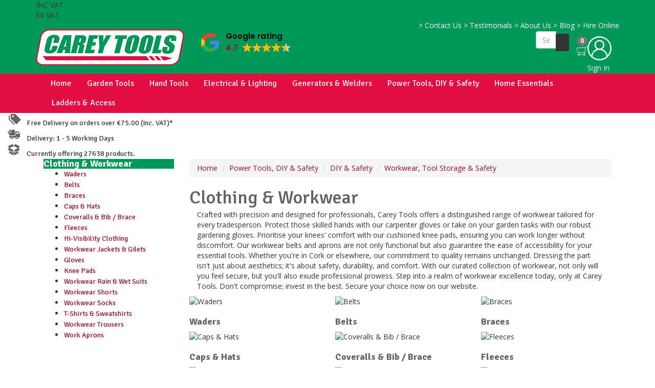

--- FILE ---
content_type: text/html; charset=UTF-8
request_url: https://www.careytools.com/tools-hardware/diy/workwear-tool-storage-safety/clothing-workwear
body_size: 46499
content:
<!DOCTYPE html>
<html lang="en">
    <head>

      <meta charset="utf-8">
      <meta http-equiv="X-UA-Compatible" content="IE=edge">
      <meta name="viewport" content="width=device-width, initial-scale=1">
      <meta name="generator" content="Ard Commerce 7.748/178fdc93d5">
            <title>Work Clothing | Workwear | Buy Online | Carey Tools</title>
      <meta name="title" content="Work Clothing | Workwear | Buy Online | Carey Tools">
       
      <meta name="description" content="Find the right clothing and workwear for the job with Carey Tools. We have a wide selection of products to choose from, so you can find what you need. Shop now!">
      <meta name="author" content="Carey Tools"><meta name="keywords" content="">
      
      <!-- Google Tag Manager -->
      <script>(function(w,d,s,l,i){w[l]=w[l]||[];w[l].push({'gtm.start':
      new Date().getTime(),event:'gtm.js'});var f=d.getElementsByTagName(s)[0],
      j=d.createElement(s),dl=l!='dataLayer'?'&l='+l:'';j.async=true;j.src=
      'https://www.googletagmanager.com/gtm.js?id='+i+dl;f.parentNode.insertBefore(j,f);
      })(window,document,'script','dataLayer','GTM-NV2PF7D');</script>
      <!-- End Google Tag Manager -->

      <script type="application/ld+json">
      {
        "@context": "https://schema.org/",
        "@type": "WebSite",
        "name": "Carey Tools",
        "url": "https://www.careytools.com",
        "potentialAction": {
          "@type": "SearchAction",
          "target": "https://www.careytools.com/search?q={search_term_string}",
          "query-input": "required name=search_term_string"
        }
      }
      </script>

                <script type="application/ld+json">
          {
           "@context": "https://schema.org",
           "@type": "BreadcrumbList",
           "itemListElement":
           [{
                  "@type": "ListItem",
                  "position": 1,
                  "item":
                  {
                   "@id": " Home",
                   "name": "Home"
                   }
                 },{
                  "@type": "ListItem",
                  "position": 2,
                  "item":
                  {
                   "@id": " Home Power Tools, DIY &amp; Safety",
                   "name": "Power Tools, DIY &amp; Safety"
                   }
                 },{
                  "@type": "ListItem",
                  "position": 3,
                  "item":
                  {
                   "@id": " Home Power Tools, DIY &amp; Safety DIY &amp; Safety",
                   "name": "DIY &amp; Safety"
                   }
                 },{
                  "@type": "ListItem",
                  "position": 4,
                  "item":
                  {
                   "@id": " Home Power Tools, DIY &amp; Safety DIY &amp; Safety Workwear, Tool Storage &amp; Safety",
                   "name": "Workwear, Tool Storage &amp; Safety"
                   }
                 },{
                  "@type": "ListItem",
                  "position": 5,
                  "item":
                  {
                   "@id": " Home Power Tools, DIY &amp; Safety DIY &amp; Safety Workwear, Tool Storage &amp; Safety Clothing &amp; Workwear",
                   "name": "Clothing &amp; Workwear"
                   }
                 }]
          }
          </script>
      
      <meta property="og:title" content="Work Clothing | Workwear | Buy Online">

      <meta property="og:url" content="https://www.careytools.com/tools-hardware/diy/workwear-tool-storage-safety/clothing-workwear">
      <meta property="og:ttl" content="604800"><meta property="og:image" content="https://www.careytools.com/custom/public/images/.og/power-tools-hardware-ireland.jpg"><meta property="og:image:width" content="600">
      <meta property="og:image:height" content="314"><meta name="twitter:image" content="https://www.careytools.com/custom/public/images/.twitter/power-tools-hardware-ireland.jpg"><meta property="og:description" content="Find the right clothing and workwear for the job with Carey Tools. We have a wide selection of products to choose from, so you can find what you need. Shop now!" />

          <meta name="google-site-verification" content="K-ceb7rySXr_9Whd4Dc1GOfVVvw7_2TGei5VJYAJGmQ" />
          <!-- mobile settings -->
<meta name="viewport" content="width=device-width, maximum-scale=5, initial-scale=1" />

<!-- WEB FONTS -->
<link rel="preconnect" href="https://fonts.gstatic.com"/>
<link rel="preload" as="style" href="https://fonts.googleapis.com/css?family=Open+Sans:100,100i,300,300i,400,400i,500,500i,700,700i,900,900i&display=swap" />
<link rel="stylesheet" href="https://fonts.googleapis.com/css?family=Open+Sans:100,100i,300,300i,400,400i,500,500i,700,700i,900,900i&display=swap" media="print" onload="this.media='all'" />
<noscript><link rel="stylesheet" href="https://fonts.googleapis.com/css?family=Open+Sans:100,100i,300,300i,400,400i,500,500i,700,700i,900,900i&display=swap" /></noscript>

<!-- CORE CSS -->
<link rel="stylesheet" href="https://maxcdn.bootstrapcdn.com/bootstrap/3.3.7/css/bootstrap.min.css">

<link rel="stylesheet" href="/public/javascripts/owl-carousel/owl.carousel.css?v=1.0" media="print" onload="this.media='all'">
<link rel="stylesheet" href="/public/javascripts/owl-carousel/owl.theme.css?v=1.0" media="print" onload="this.media='all'">
<link rel="stylesheet" href="/public/javascripts/owl-carousel/owl.transitions.css?v=1.0" media="print" onload="this.media='all'">

<!-- THEME CSS -->
<link href="/application/views/_responsive/careytools/src/css/layout.css?v=178fdc93d5" rel="stylesheet" type="text/css" />
<link href="/application/views/_responsive/careytools/src/css/layout-responsive.css?v=178fdc93d5" rel="stylesheet" type="text/css" />
<link href="/application/views/_responsive/careytools/src/css/customCss.css?v=178fdc93d5" rel="stylesheet" type="text/css" />


<!--BACKEND CSS -->
	<!-- Import google fonts -->
	<link rel="preconnect" href="https://fonts.gstatic.com"/>
	<link rel="preload" href="https://fonts.googleapis.com/css?family=Open+Sans:100,100i,300,300i,400,400i,500,500i,700,700i,900,900i&display=swap" as="style">
	<link rel="stylesheet" href="https://fonts.googleapis.com/css?family=Open+Sans:100,100i,300,300i,400,400i,500,500i,700,700i,900,900i&display=swap">

	<link rel="preconnect" href="https://fonts.gstatic.com"/>
	<link rel="preload" href="https://fonts.googleapis.com/css?family=Signika:100,100i,300,300i,400,400i,500,500i,700,700i,900,900i&display=swap" as="style">
	<link rel="stylesheet" href="https://fonts.googleapis.com/css?family=Signika:100,100i,300,300i,400,400i,500,500i,700,700i,900,900i&display=swap">

	<link rel="preconnect" href="https://fonts.gstatic.com"/>
	<link rel="preload" href="https://fonts.googleapis.com/css?family=Signika:100,100i,300,300i,400,400i,500,500i,700,700i,900,900i&display=swap" as="style">
	<link rel="stylesheet" href="https://fonts.googleapis.com/css?family=Signika:100,100i,300,300i,400,400i,500,500i,700,700i,900,900i&display=swap">

<style>

	/* Page Background Colour */
			#comments span.user-avatar, body.boxed #wrapper, body #wrapper {
			background-color: #FFFFFF !important;
		}
	
	/* Titles colour */
			h1, h2, h3, h4, .size_summary {
			color: #636363 !important;
		}
		h6 {
			color: #636363 !important;
		}
	
	/* link colour */
			a {
			color: #9C0A2D !important;
		}
	
	/* Sub-sub category background color */
			header#topNav nav ul.nav-main ul.dropdown-menu li > .sub-menu li:hover > a {
			background-color: #777777 !important;
		}
	
	/* Sub-sub category color */
			header#topNav nav ul.nav-main ul.dropdown-menu li > .sub-menu li:hover > a {
			color: #FFFFFF !important;
		}
	
	/* Top menu colour */
			#topHead {
			background-color: #009858 !important;
			border-bottom: #009858 1px solid !important;
		}
	
	/* Middle menu colour */
			.middleNav{
			background-color: #009858 !important;
			border-bottom: 1px solid #009858 !important;
		}
	
	/* Main Menu & Cookie container Border Colour */
			#top_nav_two{
			background-color: #E20E41 !important;
			border-bottom: #E20E41 1px solid !important;
		}
		.top_nav_two{
			background-color: #E20E41 !important;
			border-bottom: #E20E41 1px solid !important;
		}

		.testimonial_item em {
			color: #E20E41 !important;
		}
	
	/* Mobile menu background colour */
			#topNav_xs{
			background-color: #FFFFFF !important;
			border-bottom: #FFFFFF 1px solid !important;
		}
		#topNav_xs div.nav-main-collapse{
			background-color: #FFFFFF !important;
			border-bottom: #FFFFFF 1px solid !important;
		}
	
	/*Mobile Menu Burger Colour */
			#topNav_xs button.btn-mobile{
			color: #009858 !important;
		}
		.menu_image_icon{
			color: #009858 !important;
		}
	
	/* Menu Dropdown background colour */
			header.top_nav_common.hidden-xs nav ul.nav-main li.dropdown:hover > a:after {
			border-bottom: #FFFFFF 10px solid !important;
		}
		.dropdown_desktop{
			background-color: #FFFFFF !important;
		}
		header#topNav nav ul.nav-main li.dropdown:hover > a:after {
			border-bottom: #FFFFFF 10px solid !important;
		}
		@media all and (max-width: 990px){
			header.top_nav_common.hidden-xs div.nav-main-collapse {
				background-color: #FFFFFF !important;
			}
		}
		header.top_nav_two nav ul.nav-main ul.dropdown-menu {
			background-color: #FFFFFF !important;
		}
		
	/* Main menu font colour */
			#top_nav_two nav ul.nav-main li a{
			color: #FFFFFF !important;
		}
		.top_nav_two nav ul.nav-main li a{
			color: #FFFFFF !important;
		}

		#topNav nav ul.nav-main li a{
			color: #FFFFFF !important;
		}
	
	/* Dropdowns font colour */
			header.top_nav_common nav ul.nav-main li ul li a{
			color: #FFFFFF !important;
		}
		#topNav nav ul.nav-main li ul li a{
			color: #FFFFFF !important;
		}
	
			header.top_nav_common nav ul.nav-main li .mobile_section{
			color: #009858 !important;
		}
		#topNav_xs.top_nav_common nav ul.nav-main li a {
			color: #009858 !important;
		}
	
	/* Menu Dropdown hover colour */
			header.top_nav_common nav ul.nav-main ul.dropdown-menu li:hover > a {
			background-color: #009858 !important;
		}
		header#topNav nav ul.nav-main ul.dropdown-menu li:hover > a {
			background-color: #009858 !important;
		}
	
	/* Menu Dropdown border hover colour */
	/**/

	/* Menu Dropdown Subcategory Colour */
			#top_nav_two nav ul.nav-main li .subcategory_back{
			color: #FFFFFF !important;
		}
		.top_nav_two nav ul.nav-main li .subcategory_back{
			color: #FFFFFF !important;
		}

		#topNav nav ul.nav-main li .subcategory_back{
			color: #FFFFFF !important;
		}
		.subcategory_back {
			color: #FFFFFF !important;
		}
	
	/* Menu Dropdown Subcategory Background Colour */
			.subcategory_back {
			background-color: #009858 !important;
		}
	
	/* Top Menu font colour */
			#topHead a{
			color: #FFFFFF !important;
		}
	
			header#topNav nav ul.nav-main > li:hover > a,
		header#topNav nav ul.nav-main li.active > a,
		header#topNav nav ul.nav-main li.active > a:hover,
		header#topNav nav ul.nav-main li.active > a:focus,
		header#topNav nav ul.nav-main li.active i.icon-caret-down {
			color: #FFFFFF !important;
		}
		#topNav nav ul.nav-main li #activepage{
			color: #FFFFFF !important;
		}

		header.top_nav_two nav ul.nav-main > li:hover > a,
		header.top_nav_two nav ul.nav-main li.active > a,
		header.top_nav_two nav ul.nav-main li.active > a:hover,
		header.top_nav_two nav ul.nav-main li.active > a:focus,
		header.top_nav_two nav ul.nav-main li.active i.icon-caret-down {
			color: #FFFFFF !important;
		}
		.top_nav_two nav ul.nav-main li #activepage{
			color: #FFFFFF !important;
		}
	
			header#topNav nav ul.nav-main > li:hover > a,
		header#topNav nav ul.nav-main li.active > a,
		header#topNav nav ul.nav-main li.active > a:hover,
		header#topNav nav ul.nav-main li.active > a:focus,
		header#topNav nav ul.nav-main li.active i.icon-caret-down {
			background-color: #009858 !important;
		}
		#topNav nav ul.nav-main li #activepage{
			background-color: #009858 !important;
		}

		header.top_nav_two nav ul.nav-main > li:hover > a,
		header.top_nav_two nav ul.nav-main li.active > a,
		header.top_nav_two nav ul.nav-main li.active > a:hover,
		header.top_nav_two nav ul.nav-main li.active > a:focus,
		header.top_nav_two nav ul.nav-main li.active i.icon-caret-down {
			background-color: #009858 !important;
		}
		.top_nav_two nav ul.nav-main li #activepage{
			background-color: #009858 !important;
		}
	
	/*Buttons colour*/
			.btn-primary{
			background-color: #009858 !important;
			border-color: #009858 !important;
		}
		.btn-primary-inverted{
			color: #009858 !important;
		}
		.genericButton{
			background-color: #009858 !important;
			border-color: #009858 !important;
		}
		.btn-primary-danger{
			color: #fff !important;
		    background-color: #d9534f !important;
		    border-color: #d43f3a !important;
		}
		.alt_page_navigation .active_page {
			background-color: #009858 !important;
			border-color: #009858 !important;
		}
		#myCookieConsent a#cookieButton {
			background-color: #009858;
		}
	
	/*Buttons font colour*/
			.btn-primary{
			color: #FFFFFF !important;
		}
		.btn-primary-inverted{
			background-color: #FFFFFF !important;
			border-color: #FFFFFF !important;
		}
		.genericButton{
			color: #FFFFFF !important;
		}
		header#topNav nav ul.nav-main > li:hover .phone_icon_desk{
			color: #FFFFFF !important;
		}
	
	/* hover buttons colour */
			.btn-primary:hover{
			background-color: #007342 !important;
			border-color: #007342 !important;
		}
		.genericButton{
			background-color: #007342 !important;
			border-color: #007342 !important;
		}
		.btn-primary-danger:hover{
			color: #fff !important;
		    background-color: #c9302c !important;
		    border-color: #ac2925 !important;
		}
		.alt_page_navigation a:hover {
			color: #fff !important;
			background-color: #007342 !important;
			border-color: #007342 !important;
		}

		#myCookieConsent a#cookieButton:hover {
			color: #fff !important;
			background-color: #007342 !important;
		}
	
	/* Cart and search button colour */
			.mag_glass_search{
			background-color: #E20E41 !important;
		}
		.cart_desk_back{
			color: #E20E41 !important;
		}
		.quick-cart, .search, .quick-phone{
			color: #E20E41 !important;
		}
		header#topNav li.quick-cart, header#topNav li.quick-phone {
			background-color: #E20E41 !important;
		}
		.phone_icon_desk{
			background-color: #E20E41 !important;
		}
	
	/* Hover Cart and search button colour */
			.mag_glass_search:hover{
			background-color: #CC0D3B !important;
		}
		header#topNav li.quick-cart:hover, header#topNav li.quick-phone:hover {
			background-color: #CC0D3B !important;
		}
		header#topNav li.quick-cart:hover a, header#topNav li.quick-phone:hover a {
			background-color: #CC0D3B !important;
		}
		header#topNav li.quick-cart:hover #cart_button_menu {
			background-color: transparent !important;
		}
		.quick-cart:hover, .quick-phone:hover{
			color: #CC0D3B !important;
		}
		header#topNav nav ul.nav-main > li:hover > .phone_icon_desk{
			background-color: #CC0D3B !important;
		}
	
	/* html background colour */
	
	/* html Gallery Caption Color*/
			.page_gallery_desc{
			color: #000000 !important;
		}
		.carousel-caption h4{
			color: #000000 !important;
		}
	
	/* html Gallery Caption Title Color*/
			.carousel-caption h2{
			color: #000000 !important;
		}
	
	/* band colour */
	
	/* band alternative colour */
	
	/* footer lines and font colour */
			footer a, footer a:hover{
			color: #FFFFFF !important;
		}
		footer{
			color: #FFFFFF !important;
		}
		footer .footer-bar {
			border-top: #FFFFFF 1px solid;
		}
		footer .footer-content {
			border-top: #FFFFFF 1px solid;
		}
		.footer_locations li i{
			color: #FFFFFF !important;
		}
	
	/* footer background colour & cookie learn more colour */
			footer .footer-content {
			background-color: #303030 !important;
		}
		footer .footer-bar {
			background-color: #303030 !important;
		}
	
	
	/* Item background colour */
			.overlay.color2 {
			background: rgba(226,14,65,0.8) !important;
		}
	
			.breadcrumb > .active {
			color: #FFFFFF !important;
		}
	
	/* Sidemenu title background colour */
			.title-sidebar {
			background-color: #009858 !important;
		}
		.fixtures_aside #parent_name {
		  background-color: #009858 !important;
		}
	
			#page-title .size_,
		.testimonial_title {
			color: #009858 !important;
		}
	
	
			.socialMediaImage {
			color: #FFFFFF !important;
		}
		.socialmedia_title{
			color: #FFFFFF !important;
		}
	
	.item-hover {
		color: #fff !important;
	}

	.jssocials-share a {
		color: #fff !important;
	}

	/* ................................font style............................................... */

			body{
			font-family: Open Sans !important;
		}
	
			#top_nav_two nav ul.nav-main li a,
		.cart_product_row_item .product_name,
		#internal_checkout h4,
		#internal_checkout .form-group label,
		.submit_review_message,
		#confirm .panel-heading.panel_submit,
		#confirm table th,
		#confirm tr.panel_submit,
		.subscribe_button,
		.btn.btn-primary,
		.side-bar-products.white_background.line_bott a,
		.side.price_range ul li a,
		.free_delivery,
		.delivery_time,
		.tools,
		.product-title,
		.size_breadcrumb_title,
		.nameProduct,
		.acc-activity .panel-heading,
		.acc-billing .panel-heading,
		.acc-shipping .panel-heading,
		.acc-title span,
		.search_header h1,
		#search_form .results a span.search_box_title,
		.share-btns h4,
		.modal-title,
		.address_layout h2,
		.reset_password h2,
		.reset_password .form_heading,
		.size_module_title,
		.brands_letter,
		.brands_search .search_by_title,
		.letter-subheader,
		.testimonial_title,
		.cart_main_button,
		.paypal_button,
		.cheque_button,
		.cart_sub_total,
		.cart_total,
		#internal_checkout #total,
		#internal_checkout #Subtotal,
		#internal_checkout #Shippingtxt,
		.checkout_submit .submit_review_message,
		.share-btns h4,
		.contact_title,
		.homepage_top_message,
		.custom-content h4,
		.custom-content p,
		.socialmedia_title,
		.content_homepage,
		.sign_up,
		header.top_nav_common nav.nav-main ul.nav-main,
		#addmodal_Product h4,
		.top_message p,
		.online_price_label {
			font-family: Signika !important;
		}
		.top_nav_two nav ul.nav-main li a{
			font-family: Signika !important;
		}

		#topNav nav ul.nav-main li a{
			font-family: Signika !important;
		}
	
			.size_module_container .size_module_title,
		.title-sidebar h4,
		.size_summary {
			font-family: Signika !important;
		}
	
	/* ................................font style............................................... */

	/* ................................font sizes............................................... */

	/* Body Size */
			body {
			font-size: 14px !important;
		}
	
	/* Main Menu Size */
			header#topNav nav ul.nav-pills > li > a, header#topNav nav ul.nav-pills > li > a:hover {
			font-size: 16px !important;
		}
		header.top_nav_common nav ul.nav-pills > li > a, header.top_nav_common nav ul.nav-pills > li > a:hover,
		header.top_nav_common nav ul.nav-pills > li > span > a, header.top_nav_common nav ul.nav-pills > li > span > a:hover{
			font-size: 16px !important;
		}
	
	/* Titles Size */
			.size_module_title {
			font-size: 28px !important;
		}
	
	/* Titles Weight */
			.size_module_title {
			font-weight: 600 !important;
		}
	
	/* Children Titles Size */
			.item-box-desc a h2 {
			font-size: 18px !important;
			font-family: Signika !important;
		}
		.item-box-desc h2 {
			font-size: 18px !important;
			font-family: Signika !important;
		}
		/* ................................font sizes............................................... */

	/* Logo size */
	/* Manually activated in backend for not breaking existing configs */
			.logo_nav{
		  max-width: 290px;
		  min-width: 290px !important;
		  position: absolute;
		  bottom: 15px;
		}

		.logo_nav_small{
		  max-width: 150px;
		  min-width: 150px !important;
		}
	
	/* ................................Section Background....................................... */
	/* Homepage pages section */
			.background_hompag_section{
			background-color: #EEEEEE !important;
		}
		/* Featured product section */
			.background_featured_section{
			background-color: #FFFFFF !important;
		}
		/* News section */
			.background_news_section{
			background-color: transparent !important;
		}
		/* Events section */
			.background_events_section{
			background-color: transparent !important;
		}
		/* Brands section */
			.background_brands_section{
			background-color: transparent !important;
		}
		/* Testimonials section */
			.background_testimonials_section{
			background-color: transparent !important;
		}
		/* Projects section */
			.background_projects_section{
			background-color: transparent !important;
		}
		/* Partners section */
			.background_partners_section{
			background-color: transparent !important;
		}
		/* Affiliates section */
			.background_affiliates_section{
			background-color: transparent !important;
		}
		/* Footer section */
			.background_footer_section{
			background-color: transparent !important;
		}
		/* ................................Section Background....................................... */

</style>


<style>
.custom-content .container.noPad {
    padding-left: 15px;
    padding-right: 15px;
}

header.top_nav_common nav ul.nav-pills > li > a,
header.top_nav_common nav ul.nav-pills > li > a:hover,
header.top_nav_common nav ul.nav-pills > li > span > a,
header.top_nav_common nav ul.nav-pills > li > span > a:hover {
    padding: 8px 14px !important;
}

@media (max-width: 1199px) {
    body header.top_nav_common.hidden-xs nav ul.nav-pills > li > a,
    body header.top_nav_common.hidden-xs nav ul.nav-pills > li > a:hover,
    body header.top_nav_common.hidden-xs nav ul.nav-pills > li > span > a,
     body header.top_nav_common.hidden-xs nav ul.nav-pills > li > span > a:hover {
        padding: 8px 8px !important;
        font-size: 14px !important;
    }
}

.homepage_top_slider {
    aspect-ratio: 2000 / 500;
}

.inc_ex_vat.mobile_vat {
    color: #444 !important;
}

.homepage_pages figure img {
    width: auto !important;
    max-width: unset !important;
    height: 100%;
}

.custom-content {
    background-color: #fff !important;
}

.sub-menu-dropdown .sub-menu.menu-col-3 a {
    display: block;
}

.checkout_message {
    margin-bottom: 30px;
}

.holiday_message {
    text-align: center;
    background-color: #eee;
    padding: 10px 70px;
}

.holiday_message p {
    color:#000;
    margin-bottom: 7px;
    font-size: 14px;
    line-height: 18px;
    font-weight: bold;
}

.holiday_message p:last-of-type {
    margin: 0;
}

@media(max-width:767px){
    .holiday_message {
        padding: 10px 40px;
    }
}

@media(max-width:500px){
    .holiday_message {
        padding: 10px 20px;
    }
    
    .holiday_message p {
        font-size: 13px;
        line-height: 17px;
    }
}

table#sign-up-container tr:last-of-type td {
    text-align: center;
}

table#sign-up-container tr:last-of-type td button {
    float: none !important;
    margin: 0 0 10px !important;
    transform: none !important;
}

table#sign-up-container tr:nth-last-of-type(2) td{
    padding: 0 15px;
}

@media (min-width: 992px) {
    .homepage_pages .col-xs-12.col-smt-6.col-sm-6.col-md-3.noPad {
        width: 25% !important;
    }
}

a:focus-visible, input[type="checkbox" i]:focus-visible, .btn:focus-visible {
    border-color: #00e7ff;
    outline: 0;
    box-shadow: 0 0 0 .25rem #00e7ff;
}

.item-box figure,
.background_featured_section .product-item {
    overflow: unset;
}

.background_featured_section .owl-wrapper-outer {
    overflow: hidden;
    padding: 10px 0;
}

.item-box-desc a:focus-visible {
    display: table;
}

.social_icon {
    display: inline-block;
   margin-bottom: 19px;
}

.social_media_icon {
    margin-bottom: 0;
}

header#topNav a {
    display: inline-block;
}

header#topNav a.logo {
    display: inline-block;
    height: 60px;
    width: 290px;
}

.background_hompag_section .item-box-desc {
    padding-top: 0;
}

.background_hompag_section .item-box-desc a {
    display: flex;
    align-items: center;
    justify-content: center;
    height: 100%;
}

.background_hompag_section .item-box-desc a .child_title {
    height: auto;
}

.background_hompag_section .col-xs-12.col-smt-6.col-sm-6.col-md-3.noPad a:focus-visible {
    box-shadow: inset 0 0 0 .25rem #00e7ff;
}

header#topNav .ti-widget-container > a {
    padding: 0;
    padding-top: 15px;
}

.sub-menu-dropdown .sub-menu.menu-col-1 a, .sub-menu-dropdown .sub-menu.menu-col-2 a, .sub-menu-dropdown .sub-menu.menu-col-3 a, .sub-menu-dropdown .sub-menu.menu-col-4 a {
    display: block !important;
}

/* Reduce height of footer */
footer .back_bar {
    padding: 5px 0 8px;
}

footer .socialmedia_title {
    margin: 15px 0 10px 0 !important;
}

footer .social_media_icon {
    width: 36px;
    height: 36px;
}

footer .contact_text .tel_no,
footer .contact_text .comp_title,
footer .company_text .reg_no,
footer .company_text .vat_no,
footer .footer_text.email,
footer .footer_text.reg_add {
    padding: 4px 0;
}

footer .dividing_line {
    margin-top: 6px;
    margin-bottom: 6px;
}

footer .policy_info .col-xs-12.col-sm-4.col-md-4.col-lg-2 {
    height: 29px;
}

footer .policy_info .col-xs-12.col-sm-4.col-md-4.col-lg-2 a {
    line-height: 16px;
}

footer .footer-content {
    padding: 6px 0 0;
}

footer .footer-content .col-xs-12.col-sm-6.noPad.centered {
    margin-top: 10px !important;
    height: 75px !important;
}

footer .small-print {
    margin-top: 5px !important;
}

footer .payment_graphic {
    height: 75px;
    width: auto;
}
/* Reduce height of footer */
</style>

<link rel="stylesheet" href="https://cdnjs.cloudflare.com/ajax/libs/jquery-confirm/3.3.2/jquery-confirm.min.css">



        <link rel="canonical" href="https://www.careytools.com/tools-hardware/diy/workwear-tool-storage-safety/clothing-workwear">

        
        
                    <link rel="icon" type="image/png" href="https://www.careytools.com/custom/public/images/power-tools-1.png">
        
                <meta name="msvalidate.01" content="AC13BD544FB611C8955789150399AA33" />
    </head>

    <body>
        <style>
            @media(min-width:500px){
                .top_slogan_owl_carousel_google {
                    display: none !important;
                }
            }
            @media(max-width:499px){
                .top_slogan_owl_carousel {
                    display: none !important;
                }
            }

            .trustindex_header_mobile_body .ti-widget-container {
                margin-bottom: 0 !important;
                transform: scale(.8);
            }

            .trustindex_header_mobile_body .ti-widget-container a {
                padding: 0 !important;
                padding-top: 5px !important;
            }
        </style>

                                        
        <!-- Google Tag Manager (noscript) -->
        <noscript><iframe src="https://www.googletagmanager.com/ns.html?id=GTM-NV2PF7D" height="0" width="0" style="display:none;visibility:hidden"></iframe></noscript>
        <!-- End Google Tag Manager (noscript) -->

        <style>
.trustindex_header {
    width: 220px;
    position: absolute;
    top: -13px;
    left: 315px;
}

.trustindex_header_mobile {
    position: absolute;
    left: 170px;
    transform: scale(85%);
    top: 8px;
}

.trustindex_header_mobile .ti-widget-container a{
    padding: 0 !important;
}

@media(max-width:499px){
    .trustindex_header_mobile {
        display: none;
    }
}
</style>

<!-- Top Bar -->

<header id="topHead" class="hidden-xs hidden-sm">
    <div class="container">
        <div class="inc_ex_vat">
            <div id="VAT_toggle_on">INC VAT</div>
            <div class="vat_switch on"></div>
            <div id="VAT_toggle_off">EX VAT</div>
        </div>
        <!-- LINKS -->
        <div class="pull-right nav hidden-xs hidden-sm">
                                                <a href="/contact" ><span class="menu_arrow_right">&gt;</span> Contact Us</a>
                                                                <a href="/testimonials-best-tool-store-ireland" ><span class="menu_arrow_right">&gt;</span> Testimonials</a>
                                                                <a href="/about-us" ><span class="menu_arrow_right">&gt;</span> About Us</a>
                                                                <a href="/blog" ><span class="menu_arrow_right">&gt;</span> Blog</a>
                                                                <a href="https://hire.careytools.com" ><span class="menu_arrow_right">&gt;</span> Hire Online</a>
                                    </div>
        <!-- /LINKS -->
    </div>
</header>
<!-- /Top Bar -->
<!-- TOP NAV -->
<header id="topNav" class="topHead hidden-xs hidden-sm noPad middleNav"><!-- remove class="topHead" if no topHead used! -->
    <div class="container" style="position: relative;">
                    <a class="logo" href="/">
                <img class="logo_nav" src="https://www.careytools.com/custom/public/images/power-tools-hardware.png" alt="Carey Tool Hire Ltd t/a Carey Tools"/>
            </a>
                <div class="trustindex_header">
            <script defer async src='https://cdn.trustindex.io/loader.js?cb4e250520808050055601ef47d'></script>
        </div>
        <!-- Top Nav -->
        <div class="navbar-collapse nav-main-collapse collapse pull-right pad_left_new_menu" style="margin-top: 10px;">
            <nav class="nav nav-main nav-pills mega-menu" style="display: inline-block"> <!--  Inline-block fix for IE -->
                <div>
                                            <!-- QUICK SHOP CART -->
                        <a href="/cart">
                            <span class="badge pull-right cart_count_desktop">0</span>
                            <svg x="0px" y="0px" class="cart_icon" viewBox="0 0 100 100" xml:space="preserve">
                                <g>
                                  <title>cart</title>
                                  <path style="fill:#fff" d="M96.5,8c0.9,0.1,1.8,0.2,2.7,0.4c0.2,0,0.5,0.1,0.8,0.1c-0.2,1.4-0.4,2.7-0.6,4.1c-1-0.1-1.9-0.2-2.8-0.3
                                    c-2.1-0.2-4.1-0.1-6.1,0.6c-2.7,0.9-4.6,2.9-5.9,5.3c-0.5,0.8-0.4,1.9-0.6,2.9c-1.7,9.9-3.3,19.8-5,29.6
                                    c-1.4,8.1-2.7,16.2-4.1,24.3c0,0,0,0.1,0-0.1c1.2,0.8,2.4,1.4,3.4,2.3c2.9,2.7,3.8,6.1,2.7,9.9c-1.1,3.8-3.8,6-7.7,6.7
                                    c-0.1,0-0.3,0.1-0.4,0.1c-0.8,0-1.5,0-2.3,0c-0.2,0-0.3-0.1-0.5-0.1c-3.9-0.8-6.5-3.1-7.6-6.9c-0.2-0.5-0.4-0.7-0.9-0.7
                                    c-10.2,0-20.4-0.1-30.6-0.2c-0.5,0-0.7,0.2-0.8,0.6c-1.4,5.3-7,8.4-12.2,6.7c-4.4-1.4-7.2-5.6-6.7-10.2s4.1-8.2,8.6-8.6
                                    c4.6-0.5,8.9,2.3,10.2,6.8c0.1,0.4,0.3,0.6,0.8,0.6c10.2,0,20.5,0.1,30.7,0.2c0.3,0,0.5,0,0.8,0c0-0.1,0.1-0.2,0.1-0.3
                                    c1.2-4,3.9-6.3,8-7.1c0.2,0,0.4-0.3,0.5-0.5c0.2-1.2,0.4-2.3,0.6-3.5c0.2-1.4,0.5-2.7,0.7-4.2c-0.3,0-0.5,0-0.7,0
                                    c-19.3,0-38.5,0-57.8,0c-0.9,0-1.8-0.1-2.6-0.4C8.7,65.2,7,63.5,6.4,61c-1.8-8.9-3.5-17.8-5.3-26.8c-0.3-1.5-0.6-3-0.9-4.5
                                    c0-0.6,0-1.1,0-1.7c0.4-1.4,0.9-2.7,1.8-3.9c1.3-1.6,2.8-2.8,4.9-2.9c7.2-0.5,14.4-1,21.6-1.4c9.7-0.6,19.5-1.3,29.2-1.9
                                    c7.6-0.5,15.1-1,22.7-1.5c0.2,0,0.5-0.2,0.7-0.4c0.5-0.6,0.8-1.3,1.3-1.9c2.2-2.9,5-5,8.6-5.8c0.8-0.2,1.7-0.3,2.6-0.5
                                    C94.4,8,95.4,8,96.5,8z M79.8,20.8c-0.2,0-0.4,0-0.6,0c-7.5,0.5-15.1,1-22.6,1.5c-7.9,0.5-15.8,1-23.7,1.6
                                    c-8.5,0.6-17.1,1.1-25.6,1.7c-1.8,0.1-3.4,2.3-3.1,4c2,10,3.9,19.9,5.9,29.9c0.4,2,1.6,3,3.7,3c5.6,0,11.2,0,16.8,0
                                    c13.9,0,27.7,0,41.6,0c0.5,0,0.7-0.1,0.8-0.6c0.4-2.5,0.8-5.1,1.3-7.6c1.3-7.9,2.7-15.8,4-23.8C78.7,27.3,79.3,24.1,79.8,20.8z
                                     M20.8,79.1c-2.8,0-5.1,2.3-5.1,5.1c0,2.8,2.3,5.1,5.1,5.1s5.1-2.3,5.1-5.1S23.6,79.1,20.8,79.1z M76.8,84.4c0-2.8-2.2-5.1-5.1-5.1
                                    c-2.8,0-5.1,2.3-5.1,5.1c0,2.8,2.3,5.2,5.1,5.2C74.5,89.5,76.8,87.2,76.8,84.4z"/>
                                </g>
                            </svg>
                        </a>
                        <!-- /QUICK SHOP CART -->

                        <!-- SIGN IN -->
                        <span class="pull-right nav signin-dd">
                                                            <svg x="0px" y="0px" class="desktop_icon" viewBox="0 0 100 100" xml:space="preserve">
                                      <path style="fill:#fff" d="M99.9,47.8c-0.1-1.1-0.2-2.1-0.4-3.1c-0.9-8.3-3.5-15.4-7.8-21.9c-7-10.6-16.8-17.7-29-21.1c-3-0.9-6.4-1.4-10-1.6
                                        c0,0-0.1,0-0.2,0C52.4,0,52.2,0,52.1,0l-4.5,0l-3.1,0.3c-6.1,0.6-12.1,2.4-17.6,5.3C15.2,11.9,7,21.4,2.6,33.9
                                        c-1.5,4.6-2.3,8.9-2.5,13.2c0,0,0,0.1,0,0.2C0,47.4,0,47.6,0,47.7l0,4.5l0.3,3.1c0.9,8.5,3.7,16,8.5,23c2,2.9,4.4,5.7,7.3,8.4
                                        c6.8,6.4,15,10.6,24.4,12.4c1.3,0.2,2.7,0.4,4,0.5c0.9,0.1,1.8,0.2,2.7,0.3l0.2,0c0.1,0,0.2,0.1,0.4,0.1l4.5,0l3.1-0.3
                                        c7.9-0.8,15.2-3.4,21.9-7.8c2.3-1.5,4.2-3,6-4.6c6.5-5.9,11.2-12.9,13.9-20.9c1.5-3.9,2.4-8.5,2.7-13.5c0,0,0-0.1,0-0.2
                                        c0-0.1,0.1-0.3,0.1-0.4L99.9,47.8L99.9,47.8z M65.4,36c-0.1,8.1-6.7,15-14.8,15.3c-4.2,0.2-8.2-1.4-11.3-4.4c-3-2.9-4.7-6.8-4.7-11
                                        c0-8.5,6.9-15.4,15.3-15.4C58.3,20.6,65.3,27.5,65.4,36z M38,59.2c3.9-1.8,8-2.7,12.1-2.7c4.3,0,8.6,1,12.6,2.9
                                        c7.9,3.9,13.6,11.1,15.5,19.8c0.3,1.1,0.4,2.3,0.5,3.5c0,0.4,0.1,0.9,0.1,1.2c0,0.1,0,0.2,0,0.2l-0.1,0.1c-6.5,5.4-13.8,8.7-21.7,10
                                        c-2.5,0.3-5.1,0.5-6.1,0.6c-11.6-0.1-21.4-3.5-29.9-10.5C21,84.2,21,84.1,21,84C21.9,72.3,27.7,64,38,59.2z M70.5,36
                                        c0-5.9-2.3-11-6.7-15.1c-4.1-3.9-9.6-5.8-15.2-5.4c-5.7,0.4-11,3.1-14.6,7.5c-3.8,4.6-5.4,10.6-4.4,16.5c1,5.6,4.2,10.5,9,13.7
                                        c-5.9,2.1-10.8,5.5-14.7,10.1c-4,4.6-6.5,10-7.7,16.1C2.7,64.5-0.5,38.2,17.4,19.2c8.6-9,20.1-14,32.5-14c0,0,0.1,0,0.1,0
                                        c12.4,0,24,5.1,32.6,14.2c17.6,19,14.3,45.2,0.9,60c-1.1-6.1-3.7-11.5-7.7-16.1c-4-4.6-8.9-8-14.7-10.1C67.3,49,70.4,43.2,70.5,36z"
                                        />
                                </svg>
                                <span class="hidden-xs acc_text">
                                  <a href="/account/login" rel="nofollow" style="color: #fff !important;">
                                    Sign In
                                  </a>
                                </span>
                                                    </span>
                        <!-- /SIGN IN -->
                                    </div>
            </nav>
        </div>
        <!-- /Top Nav -->
        <div class="pull-right" style="position: relative;">
            <form id="search_form" style="position: absolute; right: 0;" method="get" action="/search" class="input-group pull-right max_width_search marg_top_search">

                <input type="text" autocomplete="off" class="form-control pad_firefox max_width_search search_small_bar" name="q" id="q" value="" placeholder="Search for products by name, code or type..">
                <ul id="results" class="results"></ul>

                <span class="input-group-btn">
                  <button class="btn notransition mag_glass_search noMargImpor" style="background: #333 !important;" type="submit" form="search_form" value="Submit">
                        <svg x="0px" y="0px" class="search_icon" viewBox="0 0 100 100" xml:space="preserve">
                            <g>
                            <title>search</title>
                            <path style="fill:#fff" d="M95.6,89.9L75.3,69.6c-1.6-1.6-4-2.1-6.1-1.4l-8.1-8.1c6.1-6.4,9.9-15,9.9-24.6C71.1,15.9,55.1,0,35.5,0S0,15.9,0,35.5
                                S15.9,71,35.5,71c8.2,0,15.7-2.8,21.7-7.4l8.3,8.3C64.9,74,65.3,76.3,67,78l20.3,20.3c1.2,1.2,2.7,1.7,4.2,1.7s3-0.6,4.2-1.7
                                C97.9,96,97.9,92.2,95.6,89.9z M5.3,35.5c0-16.7,13.6-30.3,30.3-30.3s30.3,13.6,30.3,30.3S52.2,65.8,35.5,65.8S5.3,52.2,5.3,35.5z"></path>
                            </g>
                        </svg>
                  </button>
                </span>
            </form>
        </div>
    </div>
</header>
<header class="top_nav_common hidden-xs hidden-sm top_nav_two no_pad_important">
    <div class="container noPad">
        <!-- Top Nav -->
        <div class="navbar-collapse nav-main-collapse collapse">
            <nav class="nav-main mega-menu">
                <ul class="nav nav-pills nav-main scroll-menu">
                                                                                                        <li class="menu_option_selected">
                                    <a class="white" href="/">
                                        Home
                                    </a>
                                </li>
                                                                                                                            <li id="1648" class="dropdown mega-menu-item mega-menu-fullwidth li_prin_drop">
                                                                                                                                        
                                                                                                            <a class="dropdown-toggle white" href="/garden-tools">
                                            Garden Tools
                                        </a>
                                                                                                    <ul id="garden-tools" class="dropdown-menu principal_dropdown dropdown_desktop">
                                    <li>
                                        <div class="mega-menu-content">
                                            <div class="row">
                                                                                                                                                      <div class="col-md-3">
                                                        <div class="sub-menu">
                                                            <a class="subcategory_back" href="/garden-tools/garden-machinery"><span class="mega-menu-sub-title">Garden Machinery</span></a>
                                                                                                                        <div class="sub-menu-dropdown">
                                                                <div class="sub-menu menu-col-1">
                                                                                                                                    <a href="/garden-tools/garden-machinery/leaf-blowers-mulching-vacs">Blowers &amp; Mulching Vacs</a>
                                                                                                                                    <a href="/garden-tools/garden-machinery/thermal-weedkillers">Thermal Weedkillers</a>
                                                                                                                                    <a href="/garden-tools/garden-machinery/patio-cleaners">Patio Cleaners</a>
                                                                                                                                    <a href="/garden-tools/garden-machinery/chainsaws">Chainsaws</a>
                                                                                                                                    <a href="/garden-tools/garden-machinery/grass-trimmers-brushcutters">Grass Strimmers &amp; Brushcutters</a>
                                                                                                                                    <a href="/garden-tools/garden-machinery/hedge-trimmers">Hedge Trimmers</a>
                                                                                                                                    <a href="/garden-tools/garden-machinery/lawnmowers">Lawnmowers</a>
                                                                                                                                    <a href="/garden-tools/garden-machinery/lawnrakers-sweepers">Lawnrakers &amp; Sweepers</a>
                                                                                                                                </div>
                                                                                                                                    <div class="sub-menu menu-col-2">
                                                                                                                                            <a href="/garden-tools/garden-machinery/shredders">Shredders</a>
                                                                                                                                            <a href="/garden-tools/garden-machinery/shrubbers-cultivators">Cordless Shrubbers &amp; Garden Claw Cultivators</a>
                                                                                                                                        </div>
                                                                                                                                                                                                                                                            </div>
                                                                                                                    </div>
                                                    </div>
                                                                                                                                                                                                        <div class="col-md-3">
                                                        <div class="sub-menu">
                                                            <a class="subcategory_back" href="/garden-tools/chain-blades-sharpening-tools"><span class="mega-menu-sub-title">Chain, Blades &amp; Sharpening Tools</span></a>
                                                                                                                        <div class="sub-menu-dropdown">
                                                                <div class="sub-menu menu-col-1">
                                                                                                                                    <a href="/garden-tools/chain-blades-sharpening-tools/spool-lines">Spool &amp; Lines</a>
                                                                                                                                    <a href="/garden-tools/chain-blades-sharpening-tools/chainsaw-garden-safety">Chainsaw &amp; Garden Safety</a>
                                                                                                                                    <a href="/garden-tools/chain-blades-sharpening-tools/metal-blades-flymo">Flymo Metal Blades For Lawnmowers</a>
                                                                                                                                    <a href="/garden-tools/chain-blades-sharpening-tools/metal-blades-other-brands">Metal Blades for Strimmer, Lawnmower, Grass &amp; Brushcutters</a>
                                                                                                                                    <a href="/garden-tools/chain-blades-sharpening-tools/metal-blades-spacers">Metal Blades Spacers</a>
                                                                                                                                    <a href="/garden-tools/chain-blades-sharpening-tools/mower-chain-sharpeners">Mower &amp; Chain Sharpeners</a>
                                                                                                                                    <a href="/garden-tools/chain-blades-sharpening-tools/plastic-blades-b-d-flymo">B &amp; D, Flymo Plastic Blades</a>
                                                                                                                                    <a href="/garden-tools/chain-blades-sharpening-tools/replacement-chains">Replacement Chains</a>
                                                                                                                                </div>
                                                                                                                                    <div class="sub-menu menu-col-2">
                                                                                                                                            <a href="/garden-tools/chain-blades-sharpening-tools/trimmer-line">Trimmer Lines</a>
                                                                                                                                        </div>
                                                                                                                                                                                                                                                            </div>
                                                                                                                    </div>
                                                    </div>
                                                                                                                                                                                                        <div class="col-md-3">
                                                        <div class="sub-menu">
                                                            <a class="subcategory_back" href="/garden-tools/axes-splitting-wedges"><span class="mega-menu-sub-title">Axes &amp; Splitting Wedges</span></a>
                                                                                                                        <div class="sub-menu-dropdown">
                                                                <div class="sub-menu menu-col-1">
                                                                                                                                    <a href="/garden-tools/axes-splitting-wedges/axe-handles">Axe Handles</a>
                                                                                                                                    <a href="/garden-tools/axes-splitting-wedges/felling-axes">Felling Axes</a>
                                                                                                                                    <a href="/garden-tools/axes-splitting-wedges/hand-axes">Hand Axes</a>
                                                                                                                                    <a href="/garden-tools/axes-splitting-wedges/splitting-axes-mauls">Splitting Axes &amp; Mauls</a>
                                                                                                                                    <a href="/garden-tools/axes-splitting-wedges/splitting-wedges">Splitting Wedges</a>
                                                                                                                                </div>
                                                                                                                                                                                                                                                            </div>
                                                                                                                    </div>
                                                    </div>
                                                                                                                                                                                                      <div class="row">
                                                                                                      <div class="col-md-3">
                                                        <div class="sub-menu">
                                                            <a class="subcategory_back" href="/garden-tools/lawn-hedge-care"><span class="mega-menu-sub-title">Lawn &amp; Hedge Care</span></a>
                                                                                                                        <div class="sub-menu-dropdown">
                                                                <div class="sub-menu menu-col-1">
                                                                                                                                    <a href="/garden-tools/lawn-hedge-care/edging-knives-irons">Edging Knives &amp; Irons</a>
                                                                                                                                    <a href="/garden-tools/lawn-hedge-care/edging-shears">Edging Shears</a>
                                                                                                                                    <a href="/garden-tools/lawn-hedge-care/hedge-shears">Hedge Shears</a>
                                                                                                                                    <a href="/garden-tools/lawn-hedge-care/lawn-grass-shears">Lawn &amp; Grass Shears</a>
                                                                                                                                    <a href="/garden-tools/lawn-hedge-care/lawn-leaf-rakes">Lawn &amp; Leaf Rakes</a>
                                                                                                                                    <a href="/garden-tools/lawn-hedge-care/scythes-grass-hooks">Scythes &amp; Grass Hooks</a>
                                                                                                                                </div>
                                                                                                                                                                                                                                                            </div>
                                                                                                                    </div>
                                                    </div>
                                                                                                    </div>
                                                                                                                                                                                                        <div class="col-md-3">
                                                        <div class="sub-menu">
                                                            <a class="subcategory_back" href="/garden-tools/digging-cultivating"><span class="mega-menu-sub-title">Garden Digging Tools, &amp; Cultivating Soil Turners</span></a>
                                                                                                                        <div class="sub-menu-dropdown">
                                                                <div class="sub-menu menu-col-1">
                                                                                                                                    <a href="/garden-tools/digging-cultivating/border-forks">Border Forks</a>
                                                                                                                                    <a href="/garden-tools/digging-cultivating/border-spades">Border Spades, Fork Sets &amp; Edging</a>
                                                                                                                                    <a href="/garden-tools/digging-cultivating/digging-forks">Digging Forks</a>
                                                                                                                                    <a href="/garden-tools/digging-cultivating/digging-spades">Digging Spades</a>
                                                                                                                                    <a href="/garden-tools/digging-cultivating/hoes-weeders-cultivators">Hoes, Weeders &amp; Cultivators</a>
                                                                                                                                    <a href="/garden-tools/digging-cultivating/garden-rakes">Garden Rakes</a>
                                                                                                                                    <a href="/garden-tools/digging-cultivating/hand-forks-trowels">Garden Hand Forks &amp; Trowels</a>
                                                                                                                                    <a href="/garden-tools/digging-cultivating/landscape-rakes">Landscape Rakes</a>
                                                                                                                                </div>
                                                                                                                                    <div class="sub-menu menu-col-2">
                                                                                                                                            <a href="/garden-tools/digging-cultivating/manure-forks">Manure Forks</a>
                                                                                                                                        </div>
                                                                                                                                                                                                                                                            </div>
                                                                                                                    </div>
                                                    </div>
                                                                                                                                                                                                        <div class="col-md-3">
                                                        <div class="sub-menu">
                                                            <a class="subcategory_back" href="/garden-tools/pruning"><span class="mega-menu-sub-title">Pruning Tools</span></a>
                                                                                                                        <div class="sub-menu-dropdown">
                                                                <div class="sub-menu menu-col-1">
                                                                                                                                    <a href="/garden-tools/pruning/extension-poles-top-pruners">Telescopic Tree Pruner &amp; Loppers</a>
                                                                                                                                    <a href="/garden-tools/pruning/gardening-knives">Gardening Knives</a>
                                                                                                                                    <a href="/garden-tools/pruning/garden-twine">Garden Twine</a>
                                                                                                                                    <a href="/garden-tools/pruning/loppers-anvil">Anvil Loppers</a>
                                                                                                                                    <a href="/garden-tools/pruning/loppers-bypass">Bypass Loppers</a>
                                                                                                                                    <a href="/garden-tools/pruning/pruning-saws">Pruning Saws</a>
                                                                                                                                    <a href="/garden-tools/pruning/secateurs-anvil">Anvil Secateurs</a>
                                                                                                                                    <a href="/garden-tools/pruning/secateurs-bypass">Bypass Secateurs</a>
                                                                                                                                </div>
                                                                                                                                                                                                                                                            </div>
                                                                                                                    </div>
                                                    </div>
                                                                                                                                                                                                        <div class="col-md-3">
                                                        <div class="sub-menu">
                                                            <a class="subcategory_back" href="/garden-tools/spares-parts"><span class="mega-menu-sub-title">Spares &amp; Parts</span></a>
                                                                                                                        <div class="sub-menu-dropdown">
                                                                <div class="sub-menu menu-col-1">
                                                                                                                                    <a href="/garden-tools/spares-parts/drive-belts-flymo">Flymo Drive Belts &amp; Replacements</a>
                                                                                                                                    <a href="/garden-tools/spares-parts/drive-belts-qualcast">Qualcast Lawnmower Drive Belts</a>
                                                                                                                                    <a href="/garden-tools/spares-parts/greenhouse-parts">Greenhouse Parts</a>
                                                                                                                                    <a href="/garden-tools/spares-parts/petrol-engine-other-spares">Petrol Engine Spares</a>
                                                                                                                                    <a href="/garden-tools/spares-parts/spool-lines-black-decker">Black &amp; Decker Spool &amp; Lines</a>
                                                                                                                                    <a href="/garden-tools/spares-parts/spool-lines-bosch-qualcast">Bosch &amp; Qualcast Spool &amp; Lines Parts</a>
                                                                                                                                    <a href="/garden-tools/spares-parts/spool-lines-flymo">Flymo Spool &amp; Lines</a>
                                                                                                                                    <a href="/garden-tools/spares-parts/spool-lines-other-brands">Spool &amp; Lines - Other Brands</a>
                                                                                                                                </div>
                                                                                                                                    <div class="sub-menu menu-col-2">
                                                                                                                                            <a href="/garden-tools/spares-parts/spool-lines-ryobi">Ryobi Spool &amp; Lines</a>
                                                                                                                                        </div>
                                                                                                                                                                                                                                                            </div>
                                                                                                                    </div>
                                                    </div>
                                                                                                                                                                                                      <div class="row">
                                                                                                      <div class="col-md-3">
                                                        <div class="sub-menu">
                                                            <a class="subcategory_back" href="/garden-tools/watering-products"><span class="mega-menu-sub-title">Garden Watering Products</span></a>
                                                                                                                        <div class="sub-menu-dropdown">
                                                                <div class="sub-menu menu-col-1">
                                                                                                                                    <a href="/garden-tools/watering-products/automatic-watering-micro-irrigation-components">Automatic Watering &amp; Micro Irrigation Components</a>
                                                                                                                                    <a href="/garden-tools/watering-products/garden-sprayers">Garden Sprayers</a>
                                                                                                                                    <a href="/garden-tools/watering-products/hose-fittings">Hose Fittings &amp; Connectors</a>
                                                                                                                                    <a href="/garden-tools/watering-products/hoses">Garden Hoses</a>
                                                                                                                                    <a href="/garden-tools/watering-products/hose-guns">Hose Spray Guns</a>
                                                                                                                                    <a href="/garden-tools/watering-products/hose-reels-carts-guides">Garden Hose Reels, Carts &amp; Guides</a>
                                                                                                                                    <a href="/garden-tools/watering-products/pumps-flood-products">Pumps &amp; Flood Products</a>
                                                                                                                                    <a href="/garden-tools/watering-products/spray-lances">Spray Lances</a>
                                                                                                                                </div>
                                                                                                                                    <div class="sub-menu menu-col-2">
                                                                                                                                            <a href="/garden-tools/watering-products/sprinklers">Garden Sprinklers</a>
                                                                                                                                        </div>
                                                                                                                                                                                                                                                            </div>
                                                                                                                    </div>
                                                    </div>
                                                                                                    </div>
                                                                                                                                                                                                        <div class="col-md-3">
                                                        <div class="sub-menu">
                                                            <a class="subcategory_back" href="/garden-tools/weedkiller-feed-seed-propagators"><span class="mega-menu-sub-title">Weedkiller, Feed, Seed &amp; Propagators</span></a>
                                                                                                                        <div class="sub-menu-dropdown">
                                                                <div class="sub-menu menu-col-1">
                                                                                                                                    <a href="/garden-tools/weedkiller-feed-seed-propagators/plant-feeds">Plant Feeds</a>
                                                                                                                                    <a href="/garden-tools/weedkiller-feed-seed-propagators/weed-killers">Weed Killers</a>
                                                                                                                                </div>
                                                                                                                                                                                                                                                            </div>
                                                                                                                    </div>
                                                    </div>
                                                                                                                                                                                                        <div class="col-md-3">
                                                        <div class="sub-menu">
                                                            <a class="subcategory_back" href="/garden-tools/aquatics"><span class="mega-menu-sub-title">Aquatics</span></a>
                                                                                                                        <div class="sub-menu-dropdown">
                                                                <div class="sub-menu menu-col-1">
                                                                                                                                    <a href="/garden-tools/aquatics/pond-accessories">Aquatics &amp; Garden Pond Accessories</a>
                                                                                                                                </div>
                                                                                                                                                                                                                                                            </div>
                                                                                                                    </div>
                                                    </div>
                                                                                                                                              </div>
                                        </div>
                                    </li>
                                </ul>
                                <div class="dropdown-menu-background"></div>
                            </li>
                                                                                                <li id="1630" class="dropdown mega-menu-item mega-menu-fullwidth li_prin_drop">
                                                                                                                                        
                                                                                                            <a class="dropdown-toggle white" href="/hand-tools">
                                            Hand Tools
                                        </a>
                                                                                                    <ul id="hand-tools" class="dropdown-menu principal_dropdown dropdown_desktop">
                                    <li>
                                        <div class="mega-menu-content">
                                            <div class="row">
                                                                                                                                                      <div class="col-md-3">
                                                        <div class="sub-menu">
                                                            <a class="subcategory_back" href="/hand-tools/decorating-tiling"><span class="mega-menu-sub-title">Decorating &amp; Tiling Tools</span></a>
                                                                                                                        <div class="sub-menu-dropdown">
                                                                <div class="sub-menu menu-col-1">
                                                                                                                                    <a href="/hand-tools/decorating-tiling/decorating-knives-multi-tools">Decorating Knives &amp; Multi-tools</a>
                                                                                                                                    <a href="/hand-tools/decorating-tiling/tiling-tools">Tiling Tools</a>
                                                                                                                                </div>
                                                                                                                                                                                                                                                            </div>
                                                                                                                    </div>
                                                    </div>
                                                                                                                                                                                                        <div class="col-md-3">
                                                        <div class="sub-menu">
                                                            <a class="subcategory_back" href="/hand-tools/groundworking-tools"><span class="mega-menu-sub-title">Groundworking Tools</span></a>
                                                                                                                        <div class="sub-menu-dropdown">
                                                                <div class="sub-menu menu-col-1">
                                                                                                                                    <a href="/hand-tools/groundworking-tools/post-hole-diggers-rammers">Post Hole Diggers &amp; Rammers</a>
                                                                                                                                    <a href="/hand-tools/groundworking-tools/pick-axes-mattocks">Mattocks and Pick Axes</a>
                                                                                                                                </div>
                                                                                                                                                                                                                                                            </div>
                                                                                                                    </div>
                                                    </div>
                                                                                                                                                                                                        <div class="col-md-3">
                                                        <div class="sub-menu">
                                                            <a class="subcategory_back" href="/hand-tools/pliers-strippers-snips-croppers"><span class="mega-menu-sub-title">Pliers, Strippers, Snips &amp; Croppers</span></a>
                                                                                                                        <div class="sub-menu-dropdown">
                                                                <div class="sub-menu menu-col-1">
                                                                                                                                    <a href="/hand-tools/pliers-strippers-snips-croppers/bent-nose-pliers">Bent Nose Pliers</a>
                                                                                                                                    <a href="/hand-tools/pliers-strippers-snips-croppers/bolt-croppers">Bolt Croppers</a>
                                                                                                                                    <a href="/hand-tools/pliers-strippers-snips-croppers/cable-cutters-shears">Cable Cutters &amp; Shears</a>
                                                                                                                                    <a href="/hand-tools/pliers-strippers-snips-croppers/circlip-pliers">Circlip Pliers</a>
                                                                                                                                    <a href="/hand-tools/pliers-strippers-snips-croppers/combination-pliers">Combination Pliers</a>
                                                                                                                                    <a href="/hand-tools/pliers-strippers-snips-croppers/concretors-nippers-cutters">Concretors Nippers &amp; Cutters</a>
                                                                                                                                    <a href="/hand-tools/pliers-strippers-snips-croppers/crimping-pliers">Crimping Pliers</a>
                                                                                                                                    <a href="/hand-tools/pliers-strippers-snips-croppers/diagonal-side-cutting-pliers">Diagonal &amp; Side Cutting Pliers</a>
                                                                                                                                </div>
                                                                                                                                    <div class="sub-menu menu-col-2">
                                                                                                                                            <a href="/hand-tools/pliers-strippers-snips-croppers/electronic-cutters-nipper-pliers">Electronic Cutters &amp; Nipper Pliers</a>
                                                                                                                                            <a href="/hand-tools/pliers-strippers-snips-croppers/end-cutting-pliers-carpenters-pincers">End Cutting Pliers &amp; Carpenters Pincers</a>
                                                                                                                                            <a href="/hand-tools/pliers-strippers-snips-croppers/eyelet-pliers">Eyelet Pliers</a>
                                                                                                                                            <a href="/hand-tools/pliers-strippers-snips-croppers/fencing-twisting-pliers">Twisting &amp; Fencing Pliers</a>
                                                                                                                                            <a href="/hand-tools/pliers-strippers-snips-croppers/flat-long-snipe-nose-pliers">Flat Long &amp; Snipe Nose Pliers</a>
                                                                                                                                            <a href="/hand-tools/pliers-strippers-snips-croppers/hog-ring-fencing-pliers">Hog Ring Fencing Pliers</a>
                                                                                                                                            <a href="/hand-tools/pliers-strippers-snips-croppers/insulated-pliers">Insulated Pliers</a>
                                                                                                                                            <a href="/hand-tools/pliers-strippers-snips-croppers/locking-pliers">Locking Pliers</a>
                                                                                                                                        </div>
                                                                                                                                                                                                    <div class="sub-menu menu-col-3">
                                                                                                                                            <a href="/hand-tools/pliers-strippers-snips-croppers/plier-sets">Plier Sets</a>
                                                                                                                                            <a href="/hand-tools/pliers-strippers-snips-croppers/revolving-punch-pliers">Revolving Punch Pliers</a>
                                                                                                                                            <a href="/hand-tools/pliers-strippers-snips-croppers/specialist-electricians-tools">Specialist Electricians Tools</a>
                                                                                                                                            <a href="/hand-tools/pliers-strippers-snips-croppers/tinsnips-aviation-compound-snips">Tinsnips &amp; Aviation Compound Snips</a>
                                                                                                                                            <a href="/hand-tools/pliers-strippers-snips-croppers/waterpump-multi-slip-joint-pliers">Waterpump, Multi &amp; Slip Joint Pliers</a>
                                                                                                                                            <a href="/hand-tools/pliers-strippers-snips-croppers/wire-strippers">Wire Strippers</a>
                                                                                                                                        </div>
                                                                                                                                                                                            </div>
                                                                                                                    </div>
                                                    </div>
                                                                                                                                                                                                      <div class="row">
                                                                                                      <div class="col-md-3">
                                                        <div class="sub-menu">
                                                            <a class="subcategory_back" href="/hand-tools/levels-laser-electronic-devices"><span class="mega-menu-sub-title">Laser Levels &amp; Electronic Devices</span></a>
                                                                                                                        <div class="sub-menu-dropdown">
                                                                <div class="sub-menu menu-col-1">
                                                                                                                                    <a href="/hand-tools/levels-laser-electronic-devices/estimators">Estimators</a>
                                                                                                                                    <a href="/hand-tools/levels-laser-electronic-devices/laser-accessories">Laser Accessories</a>
                                                                                                                                    <a href="/hand-tools/levels-laser-electronic-devices/laser-levels-automatic-rotation">Automatic Rotation Laser Levels</a>
                                                                                                                                    <a href="/hand-tools/levels-laser-electronic-devices/laser-levels-point-cross-line">Point / Cross Line Laser Levels</a>
                                                                                                                                    <a href="/hand-tools/levels-laser-electronic-devices/laser-levels-point-spot">Point / Spot Laser Levels</a>
                                                                                                                                    <a href="/hand-tools/levels-laser-electronic-devices/optical-level">Optical Levels</a>
                                                                                                                                </div>
                                                                                                                                                                                                                                                            </div>
                                                                                                                    </div>
                                                    </div>
                                                                                                    </div>
                                                                                                                                                                                                        <div class="col-md-3">
                                                        <div class="sub-menu">
                                                            <a class="subcategory_back" href="/hand-tools/levels-spirit"><span class="mega-menu-sub-title">Spirit Levels</span></a>
                                                                                                                        <div class="sub-menu-dropdown">
                                                                <div class="sub-menu menu-col-1">
                                                                                                                                    <a href="/hand-tools/levels-spirit/angle-levels">Angle Levels</a>
                                                                                                                                    <a href="/hand-tools/levels-spirit/box-section-levels">Box Section Levels</a>
                                                                                                                                    <a href="/hand-tools/levels-spirit/electronic-levels">Electronic Levels</a>
                                                                                                                                    <a href="/hand-tools/levels-spirit/extendable-box-levels">Extendable Box Levels</a>
                                                                                                                                    <a href="/hand-tools/levels-spirit/girder-levels">Girder Levels</a>
                                                                                                                                    <a href="/hand-tools/levels-spirit/level-bags">Level Bags</a>
                                                                                                                                    <a href="/hand-tools/levels-spirit/line-pocket-post-levels">Line, Pocket &amp; Post Levels</a>
                                                                                                                                    <a href="/hand-tools/levels-spirit/torpedo-scaffold-boat-levels">Torpedo, Scaffold &amp; Boat Levels</a>
                                                                                                                                </div>
                                                                                                                                    <div class="sub-menu menu-col-2">
                                                                                                                                            <a href="/hand-tools/levels-spirit/water-levels">Water Levels</a>
                                                                                                                                        </div>
                                                                                                                                                                                                                                                            </div>
                                                                                                                    </div>
                                                    </div>
                                                                                                                                                                                                        <div class="col-md-3">
                                                        <div class="sub-menu">
                                                            <a class="subcategory_back" href="/hand-tools/screwdrivers"><span class="mega-menu-sub-title">Screwdrivers</span></a>
                                                                                                                        <div class="sub-menu-dropdown">
                                                                <div class="sub-menu menu-col-1">
                                                                                                                                    <a href="/hand-tools/screwdrivers/screwdrivers-specialist">Screwdrivers Specialist</a>
                                                                                                                                    <a href="/hand-tools/screwdrivers/screwdrivers-phillips">Philip Screwdrivers</a>
                                                                                                                                    <a href="/hand-tools/screwdrivers/screwdrivers-slotted">Screwdrivers Slotted</a>
                                                                                                                                    <a href="/hand-tools/screwdrivers/screwdrivers-pozidriv">Screwdrivers Pozidriv</a>
                                                                                                                                    <a href="/hand-tools/screwdrivers/screwdriver-vde-sets">Screwdriver VDE Sets</a>
                                                                                                                                    <a href="/hand-tools/screwdrivers/screwdrivers-multi-bit">Screwdrivers Multi-Bit</a>
                                                                                                                                    <a href="/hand-tools/screwdrivers/screwdrivers-torx">Screwdrivers TORX</a>
                                                                                                                                    <a href="/hand-tools/screwdrivers/screwdrivers-vde">Screwdrivers VDE</a>
                                                                                                                                </div>
                                                                                                                                    <div class="sub-menu menu-col-2">
                                                                                                                                            <a href="/hand-tools/screwdrivers/screwdriver-sets">Screwdriver Sets</a>
                                                                                                                                            <a href="/hand-tools/screwdrivers/itl-insulated-screwdrivers">ITL Insulated Screwdrivers</a>
                                                                                                                                            <a href="/hand-tools/screwdrivers/mains-testers-screw-grip">Mains Testers &amp; Screw Grip</a>
                                                                                                                                            <a href="/hand-tools/screwdrivers/nutspinners">Nutspinners</a>
                                                                                                                                            <a href="/hand-tools/screwdrivers/torque-screwdrivers">Torque Screwdrivers</a>
                                                                                                                                        </div>
                                                                                                                                                                                                                                                            </div>
                                                                                                                    </div>
                                                    </div>
                                                                                                                                                                                                        <div class="col-md-3">
                                                        <div class="sub-menu">
                                                            <a class="subcategory_back" href="/hand-tools/trowels-floats"><span class="mega-menu-sub-title">Trowels &amp; Floats</span></a>
                                                                                                                        <div class="sub-menu-dropdown">
                                                                <div class="sub-menu menu-col-1">
                                                                                                                                    <a href="/hand-tools/trowels-floats/brick-trowels-broad-heel">Brick Trowels - Broad Heel</a>
                                                                                                                                    <a href="/hand-tools/trowels-floats/brick-trowels-broad-heel/philadelphia-pattern-brick-trowels">Brick Trowels - Philadelphia Pattern</a>
                                                                                                                                    <a href="/hand-tools/trowels-floats/brick-trowels-broad-heel/london-pattern-brick-trowels">Brick Trowels - London Pattern</a>
                                                                                                                                    <a href="/hand-tools/trowels-floats/handles-adaptors"> Concrete tool Handles &amp; Adaptors</a>
                                                                                                                                    <a href="/hand-tools/trowels-floats/bucket-trowels">Bucket Trowels</a>
                                                                                                                                    <a href="/hand-tools/trowels-floats/cement-concrete-trowels">Cement &amp; Concrete Trowels</a>
                                                                                                                                    <a href="/hand-tools/trowels-floats/cement-edgers">Cement Edgers</a>
                                                                                                                                    <a href="/hand-tools/trowels-floats/corner-trowels">Corner Trowels</a>
                                                                                                                                </div>
                                                                                                                                    <div class="sub-menu menu-col-2">
                                                                                                                                            <a href="/hand-tools/trowels-floats/flooring-trowels">Flooring Trowels &amp; Spreaders</a>
                                                                                                                                            <a href="/hand-tools/trowels-floats/gauging-trowels">Gauging Trowels</a>
                                                                                                                                            <a href="/hand-tools/trowels-floats/groover-trowels">Groover Trowels</a>
                                                                                                                                            <a href="/hand-tools/trowels-floats/harling-trowels">Harling Trowels</a>
                                                                                                                                            <a href="/hand-tools/trowels-floats/hawks">Hawk Tools</a>
                                                                                                                                            <a href="/hand-tools/trowels-floats/plasterers-finishing-trowels">Plasterers &amp; Finishing Trowels</a>
                                                                                                                                            <a href="/hand-tools/trowels-floats/plastic-floats">Plastic Floats</a>
                                                                                                                                            <a href="/hand-tools/trowels-floats/pointing-trowels">Pointing Trowels</a>
                                                                                                                                        </div>
                                                                                                                                                                                                    <div class="sub-menu menu-col-3">
                                                                                                                                            <a href="/hand-tools/trowels-floats/midget-margin-trowels">Midget &amp; Margin Trowels</a>
                                                                                                                                            <a href="/hand-tools/trowels-floats/mixing-boards">Mixing Boards</a>
                                                                                                                                            <a href="/hand-tools/trowels-floats/small-tools">Small Tools</a>
                                                                                                                                            <a href="/hand-tools/trowels-floats/swimming-pool-trowel">Swimming Pool Trowel</a>
                                                                                                                                            <a href="/hand-tools/trowels-floats/tiling-mastic-adhesive-trowels">Tiling, Mastic &amp; Adhesive Trowels</a>
                                                                                                                                            <a href="/hand-tools/trowels-floats/trowel-sets">Trowel Sets</a>
                                                                                                                                            <a href="/hand-tools/trowels-floats/window-tuck-pointers">Window Tuck Pointers</a>
                                                                                                                                            <a href="/hand-tools/trowels-floats/wooden-floats-2">Wooden Floats</a>
                                                                                                                                        </div>
                                                                                                                                                                                                    <div class="sub-menu menu-col-4">
                                                                                                                                            <a href="/hand-tools/trowels-floats/sponge-rubber-floats-2">Sponge &amp; Rubber Floats</a>
                                                                                                                                            <a href="/hand-tools/trowels-floats/magnesium-float-2">Magnesium Float</a>
                                                                                                                                        </div>
                                                                                                                            </div>
                                                                                                                    </div>
                                                    </div>
                                                                                                                                                                                                      <div class="row">
                                                                                                      <div class="col-md-3">
                                                        <div class="sub-menu">
                                                            <a class="subcategory_back" href="/hand-tools/hammers"><span class="mega-menu-sub-title">Hammers</span></a>
                                                                                                                        <div class="sub-menu-dropdown">
                                                                <div class="sub-menu menu-col-1">
                                                                                                                                    <a href="/hand-tools/hammers/pry-wrecking-bars">Wrecking Bars, Pry Bars &amp; Demolition Bars</a>
                                                                                                                                    <a href="/hand-tools/hammers/aluminium-hammers">Aluminium Hammers</a>
                                                                                                                                    <a href="/hand-tools/hammers/ball-pein-hammers">Ball Pein Hammers</a>
                                                                                                                                    <a href="/hand-tools/hammers/brick-mortar-hammers">Brick &amp; Mortar Hammers</a>
                                                                                                                                    <a href="/hand-tools/hammers/claw-hammers">Claw Hammers</a>
                                                                                                                                    <a href="/hand-tools/hammers/club-hammers">Club Hammers</a>
                                                                                                                                    <a href="/hand-tools/hammers/copper-hide-hammers">Copper &amp; Hide Hammers</a>
                                                                                                                                    <a href="/hand-tools/hammers/deadblow-hammers">Deadblow Hammers</a>
                                                                                                                                </div>
                                                                                                                                    <div class="sub-menu menu-col-2">
                                                                                                                                            <a href="/hand-tools/hammers/drywall-hammers">Drywall Hammers</a>
                                                                                                                                            <a href="/hand-tools/hammers/geologist-pick-hammers">Geologist Pick Hammers</a>
                                                                                                                                            <a href="/hand-tools/hammers/handles-wedges">Handles &amp; Wedges</a>
                                                                                                                                            <a href="/hand-tools/hammers/mallets">Mallets</a>
                                                                                                                                            <a href="/hand-tools/hammers/nylon-plastic-hammers">Nylon &amp; Plastic Hammers</a>
                                                                                                                                            <a href="/hand-tools/hammers/roofers-slaters-hammers">Roofers &amp; Slaters Hammers</a>
                                                                                                                                            <a href="/hand-tools/hammers/rubber-soft-hammers">Rubber / Soft Hammers</a>
                                                                                                                                            <a href="/hand-tools/hammers/scaling-chipping-hammers">Scaling &amp; Chipping Hammers</a>
                                                                                                                                        </div>
                                                                                                                                                                                                    <div class="sub-menu menu-col-3">
                                                                                                                                            <a href="/hand-tools/hammers/scutch-hammers">Scutch Hammers</a>
                                                                                                                                            <a href="/hand-tools/hammers/sledge-hammers">Sledge Hammers</a>
                                                                                                                                            <a href="/hand-tools/hammers/split-head-hammers">Split Head Hammers</a>
                                                                                                                                            <a href="/hand-tools/hammers/tack-jewellers-upholstery-hammers">Tack, Jewellers &amp; Upholstery Hammers</a>
                                                                                                                                            <a href="/hand-tools/hammers/warrington-joiners-hammers">Warrington &amp; Joiners Hammers</a>
                                                                                                                                        </div>
                                                                                                                                                                                            </div>
                                                                                                                    </div>
                                                    </div>
                                                                                                    </div>
                                                                                                                                                                                                        <div class="col-md-3">
                                                        <div class="sub-menu">
                                                            <a class="subcategory_back" href="/hand-tools/knives"><span class="mega-menu-sub-title">Knives</span></a>
                                                                                                                        <div class="sub-menu-dropdown">
                                                                <div class="sub-menu menu-col-1">
                                                                                                                                    <a href="/hand-tools/knives/pocket-knives-blades">Pocket Knives &amp; Blades</a>
                                                                                                                                    <a href="/hand-tools/knives/cable-knives">Cable Knives</a>
                                                                                                                                    <a href="/hand-tools/knives/craft-knives-blades">Craft Knives &amp; Blades</a>
                                                                                                                                    <a href="/hand-tools/knives/lino-knife-2">Lino Knife</a>
                                                                                                                                    <a href="/hand-tools/knives/hacking-knives">Hacking Knives</a>
                                                                                                                                    <a href="/hand-tools/knives/safety-knives">Work Safety Knives</a>
                                                                                                                                    <a href="/hand-tools/knives/shoe-knives">Shoe Knives</a>
                                                                                                                                    <a href="/hand-tools/knives/snap-off-knives-blades">Snap-Off Knives &amp; Blades</a>
                                                                                                                                </div>
                                                                                                                                    <div class="sub-menu menu-col-2">
                                                                                                                                            <a href="/hand-tools/knives/specialist-knives">Specialist Knives</a>
                                                                                                                                            <a href="/hand-tools/knives/throwaway-knives">Throwaway Knives</a>
                                                                                                                                            <a href="/hand-tools/knives/trimming-knives-fixed-blade">Trimming Knives &amp; Fixed Blade Knives</a>
                                                                                                                                            <a href="/hand-tools/knives/trimming-knives-retractable">Retractable Trimming Knives</a>
                                                                                                                                        </div>
                                                                                                                                                                                                                                                            </div>
                                                                                                                    </div>
                                                    </div>
                                                                                                                                                                                                        <div class="col-md-3">
                                                        <div class="sub-menu">
                                                            <a class="subcategory_back" href="/hand-tools/tapes-rules"><span class="mega-menu-sub-title">Tapes &amp; Rules</span></a>
                                                                                                                        <div class="sub-menu-dropdown">
                                                                <div class="sub-menu menu-col-1">
                                                                                                                                    <a href="/hand-tools/tapes-rules/line-of-chords">Line Of Chords</a>
                                                                                                                                    <a href="/hand-tools/tapes-rules/measuring-rods">Measuring Rods</a>
                                                                                                                                    <a href="/hand-tools/tapes-rules/rules-aluminium">Aluminium Rules</a>
                                                                                                                                    <a href="/hand-tools/tapes-rules/rules-rustless">Rules - Rustless</a>
                                                                                                                                    <a href="/hand-tools/tapes-rules/rules-safety">Safety Rules</a>
                                                                                                                                    <a href="/hand-tools/tapes-rules/rules-stainless-steel">Stainless Steel Rules</a>
                                                                                                                                    <a href="/hand-tools/tapes-rules/rules-wooden-plastic-folding">Wooden &amp; Plastic Folding Rules</a>
                                                                                                                                    <a href="/hand-tools/tapes-rules/road-wheels-track-measure">Road Wheels &amp; Track Measure</a>
                                                                                                                                </div>
                                                                                                                                    <div class="sub-menu menu-col-2">
                                                                                                                                            <a href="/hand-tools/tapes-rules/surveyors-rods">Surveyors Rods</a>
                                                                                                                                            <a href="/hand-tools/tapes-rules/tapes-diameter-marking-dipping">Diameter, Marking &amp; Dipping Tapes</a>
                                                                                                                                            <a href="/hand-tools/tapes-rules/tapes-long-tapes">Long Tapes</a>
                                                                                                                                            <a href="/hand-tools/tapes-rules/tapes-pocket-tapes">Pocket Measuring Tapes</a>
                                                                                                                                        </div>
                                                                                                                                                                                                                                                            </div>
                                                                                                                    </div>
                                                    </div>
                                                                                                                                                                                                        <div class="col-md-3">
                                                        <div class="sub-menu">
                                                            <a class="subcategory_back" href="/hand-tools/saws"><span class="mega-menu-sub-title">Hand Saws</span></a>
                                                                                                                        <div class="sub-menu-dropdown">
                                                                <div class="sub-menu menu-col-1">
                                                                                                                                    <a href="/hand-tools/saws/all-purpose-saws">All Purpose Saws</a>
                                                                                                                                    <a href="/hand-tools/saws/bowsaws-blades">Bowsaws &amp; Blades</a>
                                                                                                                                    <a href="/hand-tools/saws/compass-saws">Compass Saws</a>
                                                                                                                                    <a href="/hand-tools/saws/concrete-masonry-saws">Concrete &amp; Masonry Saws</a>
                                                                                                                                    <a href="/hand-tools/saws/coping-saws-spare-blades">Coping Saws &amp; Spare Blades</a>
                                                                                                                                    <a href="/hand-tools/saws/dovetail-saws">Dovetail Saws</a>
                                                                                                                                    <a href="/hand-tools/saws/drywall-plasterboard-saws">Drywall &amp; Plasterboard Saws</a>
                                                                                                                                    <a href="/hand-tools/saws/ergo-e-handsaw-system">ERGO™ Handsaw System</a>
                                                                                                                                </div>
                                                                                                                                    <div class="sub-menu menu-col-2">
                                                                                                                                            <a href="/hand-tools/saws/floorboard-laminate-saws">Laminate Floorboard Saws</a>
                                                                                                                                            <a href="/hand-tools/saws/fret-piercing-saws-blades">Fret Piercing Saws &amp; Blades</a>
                                                                                                                                            <a href="/hand-tools/saws/hacksaws">Hacksaws</a>
                                                                                                                                            <a href="/hand-tools/saws/handsaws">Handsaws</a>
                                                                                                                                            <a href="/hand-tools/saws/hand-mitre-saws">Hand Mitre Saws</a>
                                                                                                                                            <a href="/hand-tools/saws/insulation-plastic-cutting-saws">Insulation &amp; Plastic Cutting Saws</a>
                                                                                                                                            <a href="/hand-tools/saws/junior-saws-mini-hacksaws-blades">Junior Saws, Mini Hacksaws &amp; Blades</a>
                                                                                                                                            <a href="/hand-tools/saws/mitre-blades">Mitre Blades</a>
                                                                                                                                        </div>
                                                                                                                                                                                                    <div class="sub-menu menu-col-3">
                                                                                                                                            <a href="/hand-tools/saws/powersaw-blades">Powersaw Blades</a>
                                                                                                                                            <a href="/hand-tools/saws/pull-saws-blades">Pull Saws &amp; Blades</a>
                                                                                                                                            <a href="/hand-tools/saws/padsaws-blades">Padsaws &amp; Blades</a>
                                                                                                                                            <a href="/hand-tools/saws/tenon-saws">Tenon Saws</a>
                                                                                                                                            <a href="/hand-tools/saws/toolbox-saws">Toolbox Saws</a>
                                                                                                                                            <a href="/hand-tools/saws/veneer-saws">Veneer Saws</a>
                                                                                                                                        </div>
                                                                                                                                                                                            </div>
                                                                                                                    </div>
                                                    </div>
                                                                                                                                                                                                      <div class="row">
                                                                                                      <div class="col-md-3">
                                                        <div class="sub-menu">
                                                            <a class="subcategory_back" href="/hand-tools/vices"><span class="mega-menu-sub-title">Vices</span></a>
                                                                                                                        <div class="sub-menu-dropdown">
                                                                <div class="sub-menu menu-col-1">
                                                                                                                                    <a href="/hand-tools/vices/drill-press-vices">Drill Press Vices</a>
                                                                                                                                    <a href="/hand-tools/vices/engineers-vices">Engineers Vices</a>
                                                                                                                                    <a href="/hand-tools/vices/mechanic-fitters-vices">Mechanic &amp; Fitters Vices</a>
                                                                                                                                    <a href="/hand-tools/vices/multi-purpose-vices">Multi-purpose Vices</a>
                                                                                                                                    <a href="/hand-tools/vices/swivel-bases-for-vices">Swivel Bases for Vices</a>
                                                                                                                                    <a href="/hand-tools/vices/table-vices">Table Vices</a>
                                                                                                                                    <a href="/hand-tools/vices/vice-jaws-fibre-grips">Vice Jaws &amp; Fibre Grips</a>
                                                                                                                                    <a href="/hand-tools/vices/woodwork-vices">Woodwork Vices</a>
                                                                                                                                </div>
                                                                                                                                                                                                                                                            </div>
                                                                                                                    </div>
                                                    </div>
                                                                                                    </div>
                                                                                                                                                                                                        <div class="col-md-3">
                                                        <div class="sub-menu">
                                                            <a class="subcategory_back" href="/hand-tools/wrenches"><span class="mega-menu-sub-title">Wrenches</span></a>
                                                                                                                        <div class="sub-menu-dropdown">
                                                                <div class="sub-menu menu-col-1">
                                                                                                                                    <a href="/hand-tools/wrenches/adjustable-wrench-spares">Adjustable Wrench Spares</a>
                                                                                                                                    <a href="/hand-tools/wrenches/adjustable-wrenches">Adjustable Wrenches</a>
                                                                                                                                    <a href="/hand-tools/wrenches/hook-wrenches">Hook Wrenches</a>
                                                                                                                                    <a href="/hand-tools/wrenches/leader-wrenches">Leader Wrenches</a>
                                                                                                                                    <a href="/hand-tools/wrenches/pipe-wrenches">Pipe Wrenches</a>
                                                                                                                                    <a href="/hand-tools/wrenches/stillson-wrenches">Stillson Wrenches</a>
                                                                                                                                    <a href="/hand-tools/wrenches/strap-wrenches">Strap Wrenches</a>
                                                                                                                                </div>
                                                                                                                                                                                                                                                            </div>
                                                                                                                    </div>
                                                    </div>
                                                                                                                                                                                                        <div class="col-md-3">
                                                        <div class="sub-menu">
                                                            <a class="subcategory_back" href="/hand-tools/files"><span class="mega-menu-sub-title">Hand Files</span></a>
                                                                                                                        <div class="sub-menu-dropdown">
                                                                <div class="sub-menu menu-col-1">
                                                                                                                                    <a href="/hand-tools/files/filecard-brushes">Filecard Brushes</a>
                                                                                                                                    <a href="/hand-tools/files/file-handles">File Handles</a>
                                                                                                                                    <a href="/hand-tools/files/file-sets">File Sets</a>
                                                                                                                                    <a href="/hand-tools/files/flat-files">Flat Files</a>
                                                                                                                                    <a href="/hand-tools/files/half-round-files">Half Round Files</a>
                                                                                                                                    <a href="/hand-tools/files/handy-files">Handy Files</a>
                                                                                                                                    <a href="/hand-tools/files/hand-files">Hand Files</a>
                                                                                                                                    <a href="/hand-tools/files/millsaw-files">Millsaw Files</a>
                                                                                                                                </div>
                                                                                                                                    <div class="sub-menu menu-col-2">
                                                                                                                                            <a href="/hand-tools/files/needle-files">Needle Files</a>
                                                                                                                                            <a href="/hand-tools/files/round-files">Round Files</a>
                                                                                                                                            <a href="/hand-tools/files/saw-chainsaw-files">Saw &amp; Chainsaw Files</a>
                                                                                                                                            <a href="/hand-tools/files/square-files">Square Files</a>
                                                                                                                                            <a href="/hand-tools/files/three-square-files">Three Square Files</a>
                                                                                                                                            <a href="/hand-tools/files/warding-files">Warding Files</a>
                                                                                                                                            <a href="/hand-tools/files/wood-horse-rasps">Wood &amp; Horse Rasps</a>
                                                                                                                                        </div>
                                                                                                                                                                                                                                                            </div>
                                                                                                                    </div>
                                                    </div>
                                                                                                                                                                                                        <div class="col-md-3">
                                                        <div class="sub-menu">
                                                            <a class="subcategory_back" href="/hand-tools/hexagon-keys"><span class="mega-menu-sub-title">Hexagon Keys &amp; Allen Keys</span></a>
                                                                                                                        <div class="sub-menu-dropdown">
                                                                <div class="sub-menu menu-col-1">
                                                                                                                                    <a href="/hand-tools/hexagon-keys/hexagon-key-sets">Hexagon Key Sets</a>
                                                                                                                                    <a href="/hand-tools/hexagon-keys/hexagon-keys-2">Hexagon Keys</a>
                                                                                                                                    <a href="/hand-tools/hexagon-keys/torx-keys">Torx Keys &amp; Torx Key Sets</a>
                                                                                                                                    <a href="/hand-tools/hexagon-keys/torx-key-sets">Torx Key Sets</a>
                                                                                                                                </div>
                                                                                                                                                                                                                                                            </div>
                                                                                                                    </div>
                                                    </div>
                                                                                                                                                                                                      <div class="row">
                                                                                                      <div class="col-md-3">
                                                        <div class="sub-menu">
                                                            <a class="subcategory_back" href="/hand-tools/builders-tools"><span class="mega-menu-sub-title">Builders Tools</span></a>
                                                                                                                        <div class="sub-menu-dropdown">
                                                                <div class="sub-menu menu-col-1">
                                                                                                                                    <a href="/hand-tools/builders-tools/mortar-stand-plate-vices">Mortar Stand &amp; Plate Vices</a>
                                                                                                                                    <a href="/hand-tools/builders-tools/gas-burners-accessories-2">Gas Burners &amp; Accessories</a>
                                                                                                                                    <a href="/hand-tools/builders-tools/brick-hods">Brick Hods</a>
                                                                                                                                    <a href="/hand-tools/builders-tools/brick-jointers-rakers">Brick Jointers &amp; Rakers</a>
                                                                                                                                    <a href="/hand-tools/builders-tools/bolsters-cold-chisels-scutch-chisels">Bolsters, Cold &amp; Scutch Chisels</a>
                                                                                                                                    <a href="/hand-tools/builders-tools/crow-pry-wrecking-bars">Crow, Pry &amp; Wrecking Bars</a>
                                                                                                                                    <a href="/hand-tools/builders-tools/darbies">Darbies</a>
                                                                                                                                    <a href="/hand-tools/builders-tools/door-board-lifters">Door &amp; Board Lifters</a>
                                                                                                                                </div>
                                                                                                                                    <div class="sub-menu menu-col-2">
                                                                                                                                            <a href="/hand-tools/builders-tools/feather-edges-screeding-levels">Feather Edges &amp; Screeding Levels</a>
                                                                                                                                            <a href="/hand-tools/builders-tools/floor-wall-scrapers">Floor &amp; Wall Scrapers</a>
                                                                                                                                            <a href="/hand-tools/builders-tools/forks">Forks</a>
                                                                                                                                            <a href="/hand-tools/builders-tools/gas-torch-kits-accessories">Gas Torch Kits &amp; Accessories</a>
                                                                                                                                            <a href="/hand-tools/builders-tools/groundwork-tools">Groundwork Tools</a>
                                                                                                                                            <a href="/hand-tools/builders-tools/mixing-paddles">Mixing Paddles</a>
                                                                                                                                            <a href="/hand-tools/builders-tools/mortar-rakes">Mortar Rakes</a>
                                                                                                                                            <a href="/hand-tools/builders-tools/muck-buckets-builders-tubs">Muck Buckets &amp; Builders Tubs</a>
                                                                                                                                        </div>
                                                                                                                                                                                                    <div class="sub-menu menu-col-3">
                                                                                                                                            <a href="/hand-tools/builders-tools/plasterers-dry-lining-tools">Plasterers &amp; Dry Lining Tools</a>
                                                                                                                                            <a href="/hand-tools/builders-tools/pointing-grouting-guns">Pointing &amp; Grouting Guns</a>
                                                                                                                                            <a href="/hand-tools/builders-tools/roofers-slaters-tools">Roofers &amp; Slaters Tools</a>
                                                                                                                                            <a href="/hand-tools/builders-tools/scaffold-spanners">Scaffold Spanners</a>
                                                                                                                                            <a href="/hand-tools/builders-tools/shovels">Shovels</a>
                                                                                                                                            <a href="/hand-tools/builders-tools/shims">Shims</a>
                                                                                                                                            <a href="/hand-tools/builders-tools/specialist-builders-tools">Specialist Builders Tools</a>
                                                                                                                                            <a href="/hand-tools/builders-tools/specialist-flooring-tools">Specialist Flooring Tools</a>
                                                                                                                                        </div>
                                                                                                                                                                                                    <div class="sub-menu menu-col-4">
                                                                                                                                            <a href="/hand-tools/builders-tools/specialist-rod-sets">Specialist Rod Sets</a>
                                                                                                                                            <a href="/hand-tools/builders-tools/tarpaulins">Tarpaulins</a>
                                                                                                                                        </div>
                                                                                                                            </div>
                                                                                                                    </div>
                                                    </div>
                                                                                                    </div>
                                                                                                                                                                                                        <div class="col-md-3">
                                                        <div class="sub-menu">
                                                            <a class="subcategory_back" href="/hand-tools/engineering-tools"><span class="mega-menu-sub-title">Engineering Tools</span></a>
                                                                                                                        <div class="sub-menu-dropdown">
                                                                <div class="sub-menu menu-col-1">
                                                                                                                                    <a href="/hand-tools/engineering-tools/calipers">Calipers</a>
                                                                                                                                    <a href="/hand-tools/engineering-tools/centre-edge-finding-sets">Centre &amp; Edge Finding Sets</a>
                                                                                                                                    <a href="/hand-tools/engineering-tools/combination-protractor-depth-gauges">Combination, Protractor &amp; Depth Gauges</a>
                                                                                                                                    <a href="/hand-tools/engineering-tools/de-burring-tools">De-burring Tools</a>
                                                                                                                                    <a href="/hand-tools/engineering-tools/dial-indicators">Dial Indicators</a>
                                                                                                                                    <a href="/hand-tools/engineering-tools/dividers-spring">Spring Dividers</a>
                                                                                                                                    <a href="/hand-tools/engineering-tools/engineers-levels">Engineers Levels</a>
                                                                                                                                    <a href="/hand-tools/engineering-tools/engineers-scrapers">Engineers Scrapers</a>
                                                                                                                                </div>
                                                                                                                                    <div class="sub-menu menu-col-2">
                                                                                                                                            <a href="/hand-tools/engineering-tools/engineers-scribers">Engineers Scribers</a>
                                                                                                                                            <a href="/hand-tools/engineering-tools/engineers-squares">Engineers Squares</a>
                                                                                                                                            <a href="/hand-tools/engineering-tools/engineers-straight-edges">Engineers Straight Edges</a>
                                                                                                                                            <a href="/hand-tools/engineering-tools/gauges-feeler">Feeler Gauges</a>
                                                                                                                                            <a href="/hand-tools/engineering-tools/gauges-screw-pitch">Screw Pitch Gauges</a>
                                                                                                                                            <a href="/hand-tools/engineering-tools/gauges-telescopic">Telescopic Gauges</a>
                                                                                                                                            <a href="/hand-tools/engineering-tools/magnetic-tools">Magnetic Tools</a>
                                                                                                                                            <a href="/hand-tools/engineering-tools/micrometers">Micrometers</a>
                                                                                                                                        </div>
                                                                                                                                                                                                    <div class="sub-menu menu-col-3">
                                                                                                                                            <a href="/hand-tools/engineering-tools/pin-chucks-vices">Pin Chucks &amp; Vices</a>
                                                                                                                                            <a href="/hand-tools/engineering-tools/punches">Metal Punching Tools</a>
                                                                                                                                            <a href="/hand-tools/engineering-tools/reamers">Reamers</a>
                                                                                                                                            <a href="/hand-tools/engineering-tools/rivet-set-set-snap">Rivet Set (Set &amp; Snap)</a>
                                                                                                                                            <a href="/hand-tools/engineering-tools/screw-extractors-bolt-grips">Screw Extractors &amp; Bolt Grips</a>
                                                                                                                                            <a href="/hand-tools/engineering-tools/silver-steel">Silver Steel Engineering Rod Length</a>
                                                                                                                                            <a href="/hand-tools/engineering-tools/taps-dies">Taps &amp; Dies</a>
                                                                                                                                            <a href="/hand-tools/engineering-tools/threaded-inserts">Thread Repair Inserts</a>
                                                                                                                                        </div>
                                                                                                                                                                                                    <div class="sub-menu menu-col-4">
                                                                                                                                            <a href="/hand-tools/engineering-tools/thread-restoring">Thread Restorer</a>
                                                                                                                                            <a href="/hand-tools/engineering-tools/toolmakers-clamps">Toolmakers Clamps</a>
                                                                                                                                            <a href="/hand-tools/engineering-tools/trammel-heads">Trammel Heads</a>
                                                                                                                                            <a href="/hand-tools/engineering-tools/zeus-charts">Zeus Charts</a>
                                                                                                                                        </div>
                                                                                                                            </div>
                                                                                                                    </div>
                                                    </div>
                                                                                                                                                                                                        <div class="col-md-3">
                                                        <div class="sub-menu">
                                                            <a class="subcategory_back" href="/hand-tools/woodworking-tools"><span class="mega-menu-sub-title">Woodworking Tools</span></a>
                                                                                                                        <div class="sub-menu-dropdown">
                                                                <div class="sub-menu menu-col-1">
                                                                                                                                    <a href="/hand-tools/woodworking-tools/bench-hooks">Bench Hooks</a>
                                                                                                                                    <a href="/hand-tools/woodworking-tools/bradawls">Bradawls</a>
                                                                                                                                    <a href="/hand-tools/woodworking-tools/cabinet-scrapers">Cabinet Scrapers</a>
                                                                                                                                    <a href="/hand-tools/woodworking-tools/dowelling">Dowelling</a>
                                                                                                                                    <a href="/hand-tools/woodworking-tools/hand-drills-braces">Hand Drills &amp; Braces</a>
                                                                                                                                    <a href="/hand-tools/woodworking-tools/hand-planes">Hand Planes</a>
                                                                                                                                    <a href="/hand-tools/woodworking-tools/miniature-woodworking-tools">Miniature Woodworking Tools</a>
                                                                                                                                    <a href="/hand-tools/woodworking-tools/mitre-boxes-blocks">Mitre Boxes &amp; Blocks</a>
                                                                                                                                </div>
                                                                                                                                    <div class="sub-menu menu-col-2">
                                                                                                                                            <a href="/hand-tools/woodworking-tools/nail-pullers">Nail Pullers</a>
                                                                                                                                            <a href="/hand-tools/woodworking-tools/spokeshaves">Spokeshaves</a>
                                                                                                                                            <a href="/hand-tools/woodworking-tools/surform-planes">Surform Planes</a>
                                                                                                                                            <a href="/hand-tools/woodworking-tools/tack-lifter">Tack Lifter</a>
                                                                                                                                            <a href="/hand-tools/woodworking-tools/web-stretcher">Web Stretcher</a>
                                                                                                                                            <a href="/hand-tools/woodworking-tools/wood-carving-tools">Wood Carving Tools</a>
                                                                                                                                            <a href="/hand-tools/woodworking-tools/wood-chisels">Wood Chisels</a>
                                                                                                                                            <a href="/hand-tools/woodworking-tools/wood-turning-tools">Wood Turning Tools</a>
                                                                                                                                        </div>
                                                                                                                                                                                                                                                            </div>
                                                                                                                    </div>
                                                    </div>
                                                                                                                                                                                                        <div class="col-md-3">
                                                        <div class="sub-menu">
                                                            <a class="subcategory_back" href="/hand-tools/tool-kits"><span class="mega-menu-sub-title">Tool Kits</span></a>
                                                                                                                        <div class="sub-menu-dropdown">
                                                                <div class="sub-menu menu-col-1">
                                                                                                                                    <a href="/hand-tools/tool-kits/vde-tool-sets">VDE Tool Sets</a>
                                                                                                                                    <a href="/hand-tools/tool-kits/classic-tool-kits">Classic Tool Kits</a>
                                                                                                                                </div>
                                                                                                                                                                                                                                                            </div>
                                                                                                                    </div>
                                                    </div>
                                                                                                                                                                                                      <div class="row">
                                                                                                      <div class="col-md-3">
                                                        <div class="sub-menu">
                                                            <a class="subcategory_back" href="/detectors-testers"><span class="mega-menu-sub-title">Detectors &amp; Testers</span></a>
                                                                                                                        <div class="sub-menu-dropdown">
                                                                <div class="sub-menu menu-col-1">
                                                                                                                                    <a href="/detectors-testers/sound-light-meters">Sound &amp; Light Meters</a>
                                                                                                                                    <a href="/detectors-testers/battery-testers">Battery Testers</a>
                                                                                                                                    <a href="/detectors-testers/damp-detectors-testers">Moisture and Damp Detectors</a>
                                                                                                                                    <a href="/detectors-testers/digital-infrared-thermometers">Digital &amp; Infrared Thermometers</a>
                                                                                                                                    <a href="/detectors-testers/gas-detector">Gas Detector</a>
                                                                                                                                    <a href="/detectors-testers/metal-power-joist-stud-detectors">Metal, Power, Joist &amp; Stud Detectors</a>
                                                                                                                                    <a href="/detectors-testers/microwave-leak-detector">Microwave Leak Detector</a>
                                                                                                                                    <a href="/detectors-testers/multimeters">Multimeters</a>
                                                                                                                                </div>
                                                                                                                                    <div class="sub-menu menu-col-2">
                                                                                                                                            <a href="/detectors-testers/voltage-testers">Voltage Testers</a>
                                                                                                                                        </div>
                                                                                                                                                                                                                                                            </div>
                                                                                                                    </div>
                                                    </div>
                                                                                                    </div>
                                                                                                                                                                                                        <div class="col-md-3">
                                                        <div class="sub-menu">
                                                            <a class="subcategory_back" href="/hand-tools/mechanics-tools"><span class="mega-menu-sub-title">Mechanics Tools</span></a>
                                                                                                                        <div class="sub-menu-dropdown">
                                                                <div class="sub-menu menu-col-1">
                                                                                                                                    <a href="/hand-tools/mechanics-tools/spanners-ratchet-head-sets">Ratchet Head Set Spanners</a>
                                                                                                                                    <a href="/hand-tools/mechanics-tools/box-spanners">Box Spanners</a>
                                                                                                                                    <a href="/hand-tools/mechanics-tools/brake-caliper-brushes">Brake Caliper Brushes</a>
                                                                                                                                    <a href="/hand-tools/mechanics-tools/car-jacks-trolleys">Car Jacks &amp; Trolleys</a>
                                                                                                                                    <a href="/hand-tools/mechanics-tools/impact-driver-sets">Impact Driver Sets</a>
                                                                                                                                    <a href="/hand-tools/mechanics-tools/insulated-sockets-spanners">Insulated Sockets &amp; Spanners</a>
                                                                                                                                    <a href="/hand-tools/mechanics-tools/modules-tool-tray-system">Modules &amp; Tool Tray System</a>
                                                                                                                                    <a href="/hand-tools/mechanics-tools/nut-splitters">Nut Splitters</a>
                                                                                                                                </div>
                                                                                                                                    <div class="sub-menu menu-col-2">
                                                                                                                                            <a href="/hand-tools/mechanics-tools/pick-up-tools-inspection-mirrors">Pick Up Tools &amp; Inspection Mirrors</a>
                                                                                                                                            <a href="/hand-tools/mechanics-tools/socket-clip-rails-trays-clips">Socket Clip Rails Trays &amp; Clips</a>
                                                                                                                                            <a href="/hand-tools/mechanics-tools/sockets-accessories-1-2in-drive">1/2 Inch Drive Sockets &amp; Accessories</a>
                                                                                                                                            <a href="/hand-tools/mechanics-tools/sockets-accessories-1-4in-drive">1/4 Inch Drive Sockets</a>
                                                                                                                                            <a href="/hand-tools/mechanics-tools/sockets-accessories-3-4in-drive">3/4 Inch Drive Sockets &amp; Accessories</a>
                                                                                                                                            <a href="/hand-tools/mechanics-tools/sockets-accessories-3-8in-drive">3/8in Drive Sockets &amp; Accessories</a>
                                                                                                                                            <a href="/hand-tools/mechanics-tools/sockets-accessories-impact-sockets">Impact Sockets &amp; Accessories</a>
                                                                                                                                            <a href="/hand-tools/mechanics-tools/sockets-sets">Socket Sets</a>
                                                                                                                                        </div>
                                                                                                                                                                                                    <div class="sub-menu menu-col-3">
                                                                                                                                            <a href="/hand-tools/mechanics-tools/spanners-combination-imperial">Combination Imperial Spanners</a>
                                                                                                                                            <a href="/hand-tools/mechanics-tools/spanners-combination-metric">Combination Metric Spanners</a>
                                                                                                                                            <a href="/hand-tools/mechanics-tools/spanners-combination-sets">Combination Spanners Sets</a>
                                                                                                                                            <a href="/hand-tools/mechanics-tools/spanners-flared-nut">Flare Nut Spanner</a>
                                                                                                                                            <a href="/hand-tools/mechanics-tools/spanners-open-end-imperial">Open End Imperial Spanners</a>
                                                                                                                                            <a href="/hand-tools/mechanics-tools/spanners-open-end-sets">Open End Spanner Sets</a>
                                                                                                                                            <a href="/hand-tools/mechanics-tools/spanners-open-ended-metric">Open Ended Metric Spanners</a>
                                                                                                                                            <a href="/hand-tools/mechanics-tools/spanners-ratchet-head">Ratchet Head Spanners</a>
                                                                                                                                        </div>
                                                                                                                                                                                                    <div class="sub-menu menu-col-4">
                                                                                                                                            <a href="/hand-tools/mechanics-tools/spanners-ring-metric">Ring Metric Spanners</a>
                                                                                                                                            <a href="/hand-tools/mechanics-tools/spark-plug-sockets">Spark Plug Sockets</a>
                                                                                                                                            <a href="/hand-tools/mechanics-tools/specialist-mechanics-tools">Specialist Mechanics Tools</a>
                                                                                                                                            <a href="/hand-tools/mechanics-tools/torque-wrenches">Torque Wrenches</a>
                                                                                                                                        </div>
                                                                                                                            </div>
                                                                                                                    </div>
                                                    </div>
                                                                                                                                                                                                        <div class="col-md-3">
                                                        <div class="sub-menu">
                                                            <a class="subcategory_back" href="/hand-tools/plumbing-tools"><span class="mega-menu-sub-title">Plumbing Tools</span></a>
                                                                                                                        <div class="sub-menu-dropdown">
                                                                <div class="sub-menu menu-col-1">
                                                                                                                                    <a href="/hand-tools/plumbing-tools/work-mats">Work Mats</a>
                                                                                                                                    <a href="/hand-tools/plumbing-tools/basin-wrenches-keys">Basin Wrenches &amp; Keys</a>
                                                                                                                                    <a href="/hand-tools/plumbing-tools/drain-sink-cleaning">Drain &amp; Sink Cleaning</a>
                                                                                                                                    <a href="/hand-tools/plumbing-tools/gas-burners-accessories">Gas Burners &amp; Accessories</a>
                                                                                                                                    <a href="/hand-tools/plumbing-tools/gas-pipe-drain-installation">Gas, Pipe &amp; Drain Installation</a>
                                                                                                                                    <a href="/hand-tools/plumbing-tools/pipe-benders-and-vices">Pipe Benders and Vices</a>
                                                                                                                                    <a href="/hand-tools/plumbing-tools/pipe-cutters">Pipe Cutters</a>
                                                                                                                                    <a href="/hand-tools/plumbing-tools/plumbing-heating-consumables">Plumbing &amp; Heating Consumables</a>
                                                                                                                                </div>
                                                                                                                                    <div class="sub-menu menu-col-2">
                                                                                                                                            <a href="/hand-tools/plumbing-tools/plumbing-heating-tools">Plumbing &amp; Heating Tools</a>
                                                                                                                                            <a href="/hand-tools/plumbing-tools/roofing-sheet-metal-tools">Roofing &amp; Sheet Metal Tools</a>
                                                                                                                                        </div>
                                                                                                                                                                                                                                                            </div>
                                                                                                                    </div>
                                                    </div>
                                                                                                                                                                                                        <div class="col-md-3">
                                                        <div class="sub-menu">
                                                            <a class="subcategory_back" href="/hand-tools/marking-tools"><span class="mega-menu-sub-title">Marking Tools</span></a>
                                                                                                                        <div class="sub-menu-dropdown">
                                                                <div class="sub-menu menu-col-1">
                                                                                                                                    <a href="/hand-tools/marking-tools/brick-masons-lines">Brick &amp; Masons Lines</a>
                                                                                                                                    <a href="/hand-tools/marking-tools/carpenters-pencils-crayons">Carpenters Pencils &amp; Crayons</a>
                                                                                                                                    <a href="/hand-tools/marking-tools/chalk-lines">Chalk Lines</a>
                                                                                                                                    <a href="/hand-tools/marking-tools/chalk-line-reels">Chalk Line Reels</a>
                                                                                                                                    <a href="/hand-tools/marking-tools/chalk-powder">Chalk Powder</a>
                                                                                                                                    <a href="/hand-tools/marking-tools/combination-squares-sets">Combination Squares &amp; Sets</a>
                                                                                                                                    <a href="/hand-tools/marking-tools/cutting-gauges">Cutting Gauges</a>
                                                                                                                                    <a href="/hand-tools/marking-tools/folding-carpenters-squares">Folding &amp; Carpenters Squares</a>
                                                                                                                                </div>
                                                                                                                                    <div class="sub-menu menu-col-2">
                                                                                                                                            <a href="/hand-tools/marking-tools/line-blocks">Line Blocks</a>
                                                                                                                                            <a href="/hand-tools/marking-tools/line-pins">Line Pins</a>
                                                                                                                                            <a href="/hand-tools/marking-tools/markers">Markers</a>
                                                                                                                                            <a href="/hand-tools/marking-tools/marking-gauges">Marking Gauges</a>
                                                                                                                                            <a href="/hand-tools/marking-tools/marking-knives">Marking Knives</a>
                                                                                                                                            <a href="/hand-tools/marking-tools/mortice-combination-gauges">Mortice &amp; Combination Gauges</a>
                                                                                                                                            <a href="/hand-tools/marking-tools/plumb-bobs">Plumb Bobs</a>
                                                                                                                                            <a href="/hand-tools/marking-tools/roofing-squares">Roofing Squares</a>
                                                                                                                                        </div>
                                                                                                                                                                                                    <div class="sub-menu menu-col-3">
                                                                                                                                            <a href="/hand-tools/marking-tools/sliding-bevels">Sliding Bevels</a>
                                                                                                                                            <a href="/hand-tools/marking-tools/try-mitre-squares">Try &amp; Mitre Squares</a>
                                                                                                                                        </div>
                                                                                                                                                                                            </div>
                                                                                                                    </div>
                                                    </div>
                                                                                                                                                                                                      <div class="row">
                                                                                                      <div class="col-md-3">
                                                        <div class="sub-menu">
                                                            <a class="subcategory_back" href="/hand-tools/sharpening-tools"><span class="mega-menu-sub-title">Sharpening Tools</span></a>
                                                                                                                        <div class="sub-menu-dropdown">
                                                                <div class="sub-menu menu-col-1">
                                                                                                                                    <a href="/hand-tools/sharpening-tools/diamond-whetstones">Diamond Whetstones</a>
                                                                                                                                    <a href="/hand-tools/sharpening-tools/multi-sharp-tool-sharpeners">Multi-Sharp® Tool Sharpeners</a>
                                                                                                                                    <a href="/hand-tools/sharpening-tools/oil-stones-honing-guides-abrasive-files">Oil Stones, Honing Guides &amp; Abrasive Files</a>
                                                                                                                                    <a href="/hand-tools/sharpening-tools/scythe-stones-rubbing-bricks">Scythe Stones &amp; Rubbing Bricks</a>
                                                                                                                                </div>
                                                                                                                                                                                                                                                            </div>
                                                                                                                    </div>
                                                    </div>
                                                                                                    </div>
                                                                                                                                                                                                        <div class="col-md-3">
                                                        <div class="sub-menu">
                                                            <a class="subcategory_back" href="/hand-tools/clamps"><span class="mega-menu-sub-title">Clamps</span></a>
                                                                                                                        <div class="sub-menu-dropdown">
                                                                <div class="sub-menu menu-col-1">
                                                                                                                                    <a href="/hand-tools/clamps/angle-corner-clamps">Angle &amp; Corner Clamps</a>
                                                                                                                                    <a href="/hand-tools/clamps/band-clamps">Band Clamps</a>
                                                                                                                                    <a href="/hand-tools/clamps/clamp-heads">Clamp Heads</a>
                                                                                                                                    <a href="/hand-tools/clamps/edging-clamps">Edging Clamps</a>
                                                                                                                                    <a href="/hand-tools/clamps/flooring-clamps">Flooring Clamps</a>
                                                                                                                                    <a href="/hand-tools/clamps/g-clamps">G Clamps</a>
                                                                                                                                    <a href="/hand-tools/clamps/lever-clamps">Lever Clamps</a>
                                                                                                                                    <a href="/hand-tools/clamps/locking-clamps">Locking Clamps</a>
                                                                                                                                </div>
                                                                                                                                    <div class="sub-menu menu-col-2">
                                                                                                                                            <a href="/hand-tools/clamps/rack-clamps">Rack Clamps</a>
                                                                                                                                            <a href="/hand-tools/clamps/sash-clamps">Sash Clamps</a>
                                                                                                                                            <a href="/hand-tools/clamps/screw-clamps">Screw Clamps</a>
                                                                                                                                            <a href="/hand-tools/clamps/seaming-tool">Seaming Tool</a>
                                                                                                                                            <a href="/hand-tools/clamps/spring-clamps">Spring Clamps</a>
                                                                                                                                            <a href="/hand-tools/clamps/t-bar-clamps">T Bar Clamps</a>
                                                                                                                                            <a href="/hand-tools/clamps/toggle-clamps">Toggle Clamps</a>
                                                                                                                                            <a href="/hand-tools/clamps/trigger-ratchet-clamps">Trigger / Ratchet Clamps</a>
                                                                                                                                        </div>
                                                                                                                                                                                                                                                            </div>
                                                                                                                    </div>
                                                    </div>
                                                                                                                                              </div>
                                        </div>
                                    </li>
                                </ul>
                                <div class="dropdown-menu-background"></div>
                            </li>
                                                                                                <li id="4183" class="dropdown mega-menu-item mega-menu-fullwidth li_prin_drop">
                                                                                                                                        
                                                                                                            <a class="dropdown-toggle white" href="/electrical-lighting">
                                            Electrical &amp; Lighting
                                        </a>
                                                                                                    <ul id="electrical-lighting" class="dropdown-menu principal_dropdown dropdown_desktop">
                                    <li>
                                        <div class="mega-menu-content">
                                            <div class="row">
                                                                                                                                                      <div class="col-md-3">
                                                        <div class="sub-menu">
                                                            <a class="subcategory_back" href="/electrical-lighting/electronic-accessories"><span class="mega-menu-sub-title">Electronic Accessories</span></a>
                                                                                                                        <div class="sub-menu-dropdown">
                                                                <div class="sub-menu menu-col-1">
                                                                                                                                    <a href="/electrical-lighting/electronic-accessories/chargers-cables">Chargers &amp; Cables</a>
                                                                                                                                    <a href="/electrical-lighting/electronic-accessories/headphones">Headphones</a>
                                                                                                                                </div>
                                                                                                                                                                                                                                                            </div>
                                                                                                                    </div>
                                                    </div>
                                                                                                                                              </div>
                                        </div>
                                    </li>
                                </ul>
                                <div class="dropdown-menu-background"></div>
                            </li>
                                                                                                <li id="3640" class="dropdown mega-menu-item mega-menu-fullwidth li_prin_drop">
                                                                                                                                        
                                                                                                            <a class="dropdown-toggle white" href="/generators-welders">
                                            Generators &amp; Welders
                                        </a>
                                                                                                    <ul id="generators-welders" class="dropdown-menu principal_dropdown dropdown_desktop">
                                    <li>
                                        <div class="mega-menu-content">
                                            <div class="row">
                                                                                                                                                      <div class="col-md-3">
                                                        <div class="sub-menu">
                                                            <a class="subcategory_back" href="/generators-welders/generators"><span class="mega-menu-sub-title">Generators</span></a>
                                                                                                                    </div>
                                                    </div>
                                                                                                                                                                                                        <div class="col-md-3">
                                                        <div class="sub-menu">
                                                            <a class="subcategory_back" href="/generators-welders/petrol-generators"><span class="mega-menu-sub-title">Petrol Generators</span></a>
                                                                                                                    </div>
                                                    </div>
                                                                                                                                                                                                        <div class="col-md-3">
                                                        <div class="sub-menu">
                                                            <a class="subcategory_back" href="/generators-welders/welders"><span class="mega-menu-sub-title">Welders</span></a>
                                                                                                                    </div>
                                                    </div>
                                                                                                                                              </div>
                                        </div>
                                    </li>
                                </ul>
                                <div class="dropdown-menu-background"></div>
                            </li>
                                                                                                <li id="3639" class="dropdown mega-menu-item mega-menu-fullwidth li_prin_drop">
                                                                                                                                        
                                                                                                            <a class="dropdown-toggle white" href="/tools-hardware">
                                            Power Tools, DIY &amp; Safety
                                        </a>
                                                                                                    <ul id="tools-hardware" class="dropdown-menu principal_dropdown dropdown_desktop">
                                    <li>
                                        <div class="mega-menu-content">
                                            <div class="row">
                                                                                                                                                      <div class="col-md-3">
                                                        <div class="sub-menu">
                                                            <a class="subcategory_back" href="/tools-hardware/power-tools"><span class="mega-menu-sub-title">Power Tools</span></a>
                                                                                                                        <div class="sub-menu-dropdown">
                                                                <div class="sub-menu menu-col-1">
                                                                                                                                    <a href="/tools-hardware/power-tools/metalworking-tools-powered">Metalworking Tools (Powered)</a>
                                                                                                                                    <a href="/tools-hardware/power-tools/site-tools">Site Tools</a>
                                                                                                                                    <a href="/tools-hardware/power-tools/staple-guns-nailers">Staple Guns &amp; Nailers</a>
                                                                                                                                    <a href="/tools-hardware/power-tools/measuring-tools-powered">Measuring Tools (Powered)</a>
                                                                                                                                    <a href="/tools-hardware/power-tools/cordless-vacuums-dust-extraction">Cordless Vacuums &amp; Dust Extraction</a>
                                                                                                                                    <a href="/tools-hardware/power-tools/demolition-hammers">Demolition Hammers</a>
                                                                                                                                    <a href="/tools-hardware/power-tools/drills-cordless-power">Cordless Power Drills</a>
                                                                                                                                    <a href="/tools-hardware/power-tools/cordless-tool-kits">Cordless Tool Kits</a>
                                                                                                                                </div>
                                                                                                                                    <div class="sub-menu menu-col-2">
                                                                                                                                            <a href="/tools-hardware/power-tools/angle-grinders-wall-chasers-metalworking-tools">Angle Grinders, Wall Chasers &amp; Metalworking Tools</a>
                                                                                                                                            <a href="/tools-hardware/power-tools/screwdrivers-impact-drivers-wrenches">Screwdriver, Impact Drivers &amp; Wrenches</a>
                                                                                                                                            <a href="/tools-hardware/power-tools/powered-saws">Powered Saws, Cordless Saws &amp; Multi-Function Tools</a>
                                                                                                                                            <a href="/tools-hardware/power-tools/sanders-polishers">Sanders &amp; Polishers Corded &amp; Cordless</a>
                                                                                                                                            <a href="/tools-hardware/power-tools/nailers-staple-guns-cordless-gas-pneumatic">Nailers &amp; Staple Guns (Cordless, Gas, Pneumatic)</a>
                                                                                                                                            <a href="/tools-hardware/power-tools/planers-biscuit-jointers-routers">Planers, Biscuit Jointers &amp; Routers</a>
                                                                                                                                            <a href="/tools-hardware/power-tools/vacuums-dust-extraction">Vacuums, Air Movers &amp; Dust Extraction</a>
                                                                                                                                            <a href="/tools-hardware/power-tools/grease-guns-caulkers-cordless">Cordless Heat Guns, Battery Grease Guns &amp; Caulkers</a>
                                                                                                                                        </div>
                                                                                                                                                                                                    <div class="sub-menu menu-col-3">
                                                                                                                                            <a href="/tools-hardware/power-tools/inspection-cameras-locators">Inspection Cameras &amp; Locators</a>
                                                                                                                                            <a href="/tools-hardware/power-tools/multi-function-tools-engravers">Multi-Function Tools &amp; Engravers</a>
                                                                                                                                            <a href="/tools-hardware/power-tools/pressure-washers-pumps">Pressure Washers &amp; Pumps</a>
                                                                                                                                            <a href="/tools-hardware/power-tools/spray-guns-powered-rollers">Spray Guns &amp; Powered Rollers</a>
                                                                                                                                            <a href="/tools-hardware/power-tools/radios-lighting-cordless">Cordless Radios &amp; Lighting</a>
                                                                                                                                            <a href="/tools-hardware/power-tools/workshop-machines-construction-equipment-machinery">Construction &amp; Workshop Machines</a>
                                                                                                                                        </div>
                                                                                                                                                                                            </div>
                                                                                                                    </div>
                                                    </div>
                                                                                                                                                                                                        <div class="col-md-3">
                                                        <div class="sub-menu">
                                                            <a class="subcategory_back" href="/tools-hardware/diy"><span class="mega-menu-sub-title">DIY &amp; Safety</span></a>
                                                                                                                        <div class="sub-menu-dropdown">
                                                                <div class="sub-menu menu-col-1">
                                                                                                                                    <a href="/tools-hardware/diy/chains-ropes-tie-downs">Chains, Ropes &amp; Ratchet Lashing Strap</a>
                                                                                                                                    <a href="/tools-hardware/diy/workwear-tool-storage-safety">Workwear, Tool Storage &amp; Safety</a>
                                                                                                                                    <a href="/tools-hardware/diy/padlocks-door-locks-security">Padlocks, Door Locks &amp; Security</a>
                                                                                                                                    <a href="/tools-hardware/diy/decorating-wood-care">Decorating &amp; Wood Care</a>
                                                                                                                                    <a href="/tools-hardware/diy/adhesives-fixings-hardware">Adhesives, Fixings &amp; Hardware</a>
                                                                                                                                    <a href="/tools-hardware/diy/abrasives-fillers-sealants-lubricants">Abrasives, Fillers, Sealants &amp; Lubricants</a>
                                                                                                                                    <a href="/tools-hardware/diy/home-leisure-car-care">Home, Leisure &amp; Car Care</a>
                                                                                                                                    <a href="/tools-hardware/diy/merchandising">Merchandising</a>
                                                                                                                                </div>
                                                                                                                                                                                                                                                            </div>
                                                                                                                    </div>
                                                    </div>
                                                                                                                                                                                                        <div class="col-md-3">
                                                        <div class="sub-menu">
                                                            <a class="subcategory_back" href="/tools-hardware/tool-accessories"><span class="mega-menu-sub-title">Power Tool Accessories</span></a>
                                                                                                                        <div class="sub-menu-dropdown">
                                                                <div class="sub-menu menu-col-1">
                                                                                                                                    <a href="/tools-hardware/tool-accessories/batteries-chargers-for-cordless-tools">Batteries &amp; Chargers for Cordless Tools</a>
                                                                                                                                    <a href="/tools-hardware/tool-accessories/drill-bits-holesaws">Drill Bits &amp; Holesaws</a>
                                                                                                                                    <a href="/tools-hardware/tool-accessories/screwdriver-insert-bits-adaptors">Screwdriver Insert Bits &amp; Adaptors</a>
                                                                                                                                    <a href="/tools-hardware/tool-accessories/discs-diamond">Diamond Cutting Discs</a>
                                                                                                                                    <a href="/tools-hardware/tool-accessories/discs-grinding-cutting">Grinding &amp; Cutting Discs</a>
                                                                                                                                    <a href="/tools-hardware/tool-accessories/blades">Blades</a>
                                                                                                                                    <a href="/tools-hardware/tool-accessories/blades-bandsaw-alligator-blades">Blades - Bandsaw &amp; Alligator Blades</a>
                                                                                                                                    <a href="/tools-hardware/tool-accessories/sanding-sheets-belts-flap-discs">Sanding Sheets, Belts &amp; Flap Discs</a>
                                                                                                                                </div>
                                                                                                                                    <div class="sub-menu menu-col-2">
                                                                                                                                            <a href="/tools-hardware/tool-accessories/cable-reels-site-lights-transformers">Cable Reels, Site Lights &amp; Transformers</a>
                                                                                                                                            <a href="/tools-hardware/tool-accessories/steels-chisel-points-2">Steels Chisel &amp; Points</a>
                                                                                                                                            <a href="/tools-hardware/tool-accessories/wire-nylon-brushes-wheels-2">Wire &amp; Nylon Brushes &amp; Wheels</a>
                                                                                                                                            <a href="/tools-hardware/tool-accessories/nails-screws">Nails &amp; Nailing &amp; Stapling Accessories</a>
                                                                                                                                            <a href="/tools-hardware/tool-accessories/backing-pads-polishing-accessories">Backing Pads &amp; Polishing Accessories</a>
                                                                                                                                            <a href="/tools-hardware/tool-accessories/router-bits">Router Bits</a>
                                                                                                                                            <a href="/tools-hardware/tool-accessories/multi-tool-biscuit-jointer-planer-accessories">Multi-Tool, Biscuit Jointer, Bench Drill &amp; Planer Accessories</a>
                                                                                                                                            <a href="/tools-hardware/tool-accessories/other-power-tool-accessories">Other Power Tool Accessories</a>
                                                                                                                                        </div>
                                                                                                                                                                                                                                                            </div>
                                                                                                                    </div>
                                                    </div>
                                                                                                                                              </div>
                                        </div>
                                    </li>
                                </ul>
                                <div class="dropdown-menu-background"></div>
                            </li>
                                                                                                                                <li class="menu_option_selected">
                                    <a class="white" href="/deals" >
                                        Home Essentials
                                    </a>
                                </li>
                                                                                                                            <li id="2442" class="dropdown mega-menu-item mega-menu-fullwidth li_prin_drop">
                                                                                                                                        
                                                                                                            <a class="dropdown-toggle white" href="/ladders-access">
                                            Ladders &amp; Access
                                        </a>
                                                                                                    <ul id="ladders-access" class="dropdown-menu principal_dropdown dropdown_desktop">
                                    <li>
                                        <div class="mega-menu-content">
                                            <div class="row">
                                                                                                                                                      <div class="col-md-3">
                                                        <div class="sub-menu">
                                                            <a class="subcategory_back" href="/ladders-access/ladders"><span class="mega-menu-sub-title">Ladders</span></a>
                                                                                                                        <div class="sub-menu-dropdown">
                                                                <div class="sub-menu menu-col-1">
                                                                                                                                    <a href="/ladders-access/ladders/ladder-accessories">Ladder Accessories</a>
                                                                                                                                    <a href="/ladders-access/ladders/loft-ladders">Loft Ladders</a>
                                                                                                                                    <a href="/ladders-access/ladders/telescopic-ladders">Telescopic Ladders</a>
                                                                                                                                </div>
                                                                                                                                                                                                                                                            </div>
                                                                                                                    </div>
                                                    </div>
                                                                                                                                                                                                        <div class="col-md-3">
                                                        <div class="sub-menu">
                                                            <a class="subcategory_back" href="/ladders-access/stepladders-platform-steps"><span class="mega-menu-sub-title">Stepladders &amp; Platform Steps</span></a>
                                                                                                                        <div class="sub-menu-dropdown">
                                                                <div class="sub-menu menu-col-1">
                                                                                                                                    <a href="/ladders-access/stepladders-platform-steps/hop-ups">Hop Ups &amp; Work Platforms</a>
                                                                                                                                </div>
                                                                                                                                                                                                                                                            </div>
                                                                                                                    </div>
                                                    </div>
                                                                                                                                                                                                        <div class="col-md-3">
                                                        <div class="sub-menu">
                                                            <a class="subcategory_back" href="/ladders-access/scaffold-towers-tele"><span class="mega-menu-sub-title">Scaffold Towers</span></a>
                                                                                                                        <div class="sub-menu-dropdown">
                                                                <div class="sub-menu menu-col-1">
                                                                                                                                    <a href="/ladders-access/scaffold-towers-tele/scaffold-towers">Scaffold Towers</a>
                                                                                                                                </div>
                                                                                                                                                                                                                                                            </div>
                                                                                                                    </div>
                                                    </div>
                                                                                                                                                                                                      <div class="row">
                                                                                                      <div class="col-md-3">
                                                        <div class="sub-menu">
                                                            <a class="subcategory_back" href="/ladders-access/platform-steps"><span class="mega-menu-sub-title">Platform Steps and Podium Ladders</span></a>
                                                                                                                    </div>
                                                    </div>
                                                                                                    </div>
                                                                                                                                                                                                        <div class="col-md-3">
                                                        <div class="sub-menu">
                                                            <a class="subcategory_back" href="/ladders-access/combination-ladders"><span class="mega-menu-sub-title">Combination Ladders</span></a>
                                                                                                                    </div>
                                                    </div>
                                                                                                                                                                                                        <div class="col-md-3">
                                                        <div class="sub-menu">
                                                            <a class="subcategory_back" href="/ladders-access/fibreglass-stepladder"><span class="mega-menu-sub-title">Fibreglass Stepladder</span></a>
                                                                                                                    </div>
                                                    </div>
                                                                                                                                              </div>
                                        </div>
                                    </li>
                                </ul>
                                <div class="dropdown-menu-background"></div>
                            </li>
                                                            </ul>
            </nav>
        </div>
        <!-- /Top Nav -->
    </div>
</header>
<!-- /TOP NAV -->

<header id="topNav_xs" class="top_nav_common visible-xs visible-sm" >
    <div class="inc_ex_vat mobile_vat">
        <div id="VAT_toggle_on">INC VAT</div>
        <div class="vat_switch on"></div>
        <div id="VAT_toggle_off">EX VAT</div>
    </div>

    <div class="trustindex_header_mobile">
        <script defer async src='https://cdn.trustindex.io/loader.js?cb4e250520808050055601ef47d'></script>
    </div>

                    <div class="container container_menu_padding">

        <!-- Mobile Menu Button -->
        <div class="menu_icon_container x_icon" style="display: block; padding-top: 25px; float: right; width: 40px; height: 40px; background-color: #fff;" data-toggle="collapse" data-target=".nav-main-collapse" role="button" aria-label="mobile dropdown icon">
            <div class="pull-right menu-btn-mob"></div>
        </div>

                    <a class=" logo" href="/">
                <img class="img-responsive logo_nav_small" src="https://www.careytools.com/custom/public/images/power-tools-hardware.png" alt="Carey Tool Hire Ltd t/a Carey Tools"/>
            </a>
        
                    <!-- SIGN IN -->
            <div class="pull-right signin-dd mobile_icon_container">
                                <a id="Login_icon" href="/account/login">
                      <svg x="0px" y="0px" class="menu_image_icon" viewBox="0 0 100 100" xml:space="preserve">
                           <g>
                              <title>login</title>
                              <path style="fill:currentcolor" d="M100,47.8c0,1.5,0,3,0,4.5c0,0.2-0.1,0.4-0.1,0.6c-0.3,4.6-1.1,9.2-2.7,13.5c-2.8,8.2-7.5,15.1-13.9,20.9
                                c-1.9,1.7-3.9,3.2-6,4.6c-6.7,4.4-14,7-21.9,7.8c-1,0.1-2.1,0.2-3.1,0.3c-1.5,0-3,0-4.5,0c-0.2,0-0.3-0.1-0.5-0.1
                                c-2.2-0.3-4.5-0.4-6.7-0.8c-9.3-1.8-17.5-5.9-24.4-12.4c-2.7-2.5-5.2-5.3-7.3-8.4c-4.8-7-7.6-14.6-8.5-23c-0.1-1-0.2-2.1-0.3-3.1
                                c0-1.5,0-3,0-4.5c0-0.2,0.1-0.4,0.1-0.6c0.2-4.5,1.1-8.9,2.5-13.2C7.1,21.4,15.2,11.9,27,5.6c5.5-2.9,11.4-4.7,17.6-5.3
                                c1-0.1,2.1-0.2,3.1-0.3c1.5,0,3,0,4.5,0c0.2,0,0.4,0.1,0.6,0.1c3.4,0.2,6.8,0.7,10,1.6c12.3,3.4,22,10.5,29,21.1
                                c4.4,6.6,6.9,13.9,7.8,21.9C99.8,45.7,99.9,46.7,100,47.8z M83.7,80.9c14.8-15.5,17.6-43-0.2-62.2C65.4-0.6,35-0.7,16.8,18.5
                                c-18,19.1-15.4,46.8-0.5,62.4c1-6.5,3.6-12.2,7.8-17.1c4.2-5,9.5-8.4,15.7-10.4c-11.1-6.6-13.3-21-5.5-30.4c7.4-9,20.9-10,29.4-2.1
                                c4.3,4,6.6,9,6.6,14.9c-0.1,7.7-3.6,13.5-10.1,17.6c6.2,2,11.5,5.5,15.7,10.4C80.1,68.7,82.7,74.5,83.7,80.9z M51.1,95.8
                                c1.3-0.1,3.8-0.3,6.2-0.6C65.6,93.9,73,90.4,79.5,85c0.3-0.2,0.3-0.4,0.3-0.7c-0.2-1.6-0.3-3.3-0.7-4.9
                                c-4.1-18.3-24-28.7-41.4-20.6c-10.8,5-16.5,13.7-17.5,25.5c0,0.3,0.1,0.6,0.4,0.8C29.1,92.1,38.9,95.7,51.1,95.8z M50,19.7
                                c-8.9,0-16,7.2-16,16.1c0,9.1,7.6,16.4,16.7,16.1c8.2-0.3,15.4-7.1,15.5-16C66.1,27,58.8,19.7,50,19.7z"/>
                          </g>
                      </svg>
                  </a>
                          </div>
            <!-- /SIGN IN -->

            <!-- CART MOBILE BUTTON -->
            <div class="pull-right mobile_icon_container">
                <a href="/cart">
                  <span class="badge pull-right visible-xs visible-sm cart_count_mobile">0</span>
                    <svg x="0px" y="0px" class="menu_image_icon" viewBox="0 0 100 100" xml:space="preserve">
                        <g>
                          <title>cart</title>
                        	<path style="fill:currentcolor" d="M96.5,8c0.9,0.1,1.8,0.2,2.7,0.4c0.2,0,0.5,0.1,0.8,0.1c-0.2,1.4-0.4,2.7-0.6,4.1c-1-0.1-1.9-0.2-2.8-0.3
                        		c-2.1-0.2-4.1-0.1-6.1,0.6c-2.7,0.9-4.6,2.9-5.9,5.3c-0.5,0.8-0.4,1.9-0.6,2.9c-1.7,9.9-3.3,19.8-5,29.6
                        		c-1.4,8.1-2.7,16.2-4.1,24.3c0,0,0,0.1,0-0.1c1.2,0.8,2.4,1.4,3.4,2.3c2.9,2.7,3.8,6.1,2.7,9.9c-1.1,3.8-3.8,6-7.7,6.7
                        		c-0.1,0-0.3,0.1-0.4,0.1c-0.8,0-1.5,0-2.3,0c-0.2,0-0.3-0.1-0.5-0.1c-3.9-0.8-6.5-3.1-7.6-6.9c-0.2-0.5-0.4-0.7-0.9-0.7
                        		c-10.2,0-20.4-0.1-30.6-0.2c-0.5,0-0.7,0.2-0.8,0.6c-1.4,5.3-7,8.4-12.2,6.7c-4.4-1.4-7.2-5.6-6.7-10.2s4.1-8.2,8.6-8.6
                        		c4.6-0.5,8.9,2.3,10.2,6.8c0.1,0.4,0.3,0.6,0.8,0.6c10.2,0,20.5,0.1,30.7,0.2c0.3,0,0.5,0,0.8,0c0-0.1,0.1-0.2,0.1-0.3
                        		c1.2-4,3.9-6.3,8-7.1c0.2,0,0.4-0.3,0.5-0.5c0.2-1.2,0.4-2.3,0.6-3.5c0.2-1.4,0.5-2.7,0.7-4.2c-0.3,0-0.5,0-0.7,0
                        		c-19.3,0-38.5,0-57.8,0c-0.9,0-1.8-0.1-2.6-0.4C8.7,65.2,7,63.5,6.4,61c-1.8-8.9-3.5-17.8-5.3-26.8c-0.3-1.5-0.6-3-0.9-4.5
                        		c0-0.6,0-1.1,0-1.7c0.4-1.4,0.9-2.7,1.8-3.9c1.3-1.6,2.8-2.8,4.9-2.9c7.2-0.5,14.4-1,21.6-1.4c9.7-0.6,19.5-1.3,29.2-1.9
                        		c7.6-0.5,15.1-1,22.7-1.5c0.2,0,0.5-0.2,0.7-0.4c0.5-0.6,0.8-1.3,1.3-1.9c2.2-2.9,5-5,8.6-5.8c0.8-0.2,1.7-0.3,2.6-0.5
                        		C94.4,8,95.4,8,96.5,8z M79.8,20.8c-0.2,0-0.4,0-0.6,0c-7.5,0.5-15.1,1-22.6,1.5c-7.9,0.5-15.8,1-23.7,1.6
                        		c-8.5,0.6-17.1,1.1-25.6,1.7c-1.8,0.1-3.4,2.3-3.1,4c2,10,3.9,19.9,5.9,29.9c0.4,2,1.6,3,3.7,3c5.6,0,11.2,0,16.8,0
                        		c13.9,0,27.7,0,41.6,0c0.5,0,0.7-0.1,0.8-0.6c0.4-2.5,0.8-5.1,1.3-7.6c1.3-7.9,2.7-15.8,4-23.8C78.7,27.3,79.3,24.1,79.8,20.8z
                        		 M20.8,79.1c-2.8,0-5.1,2.3-5.1,5.1c0,2.8,2.3,5.1,5.1,5.1s5.1-2.3,5.1-5.1S23.6,79.1,20.8,79.1z M76.8,84.4c0-2.8-2.2-5.1-5.1-5.1
                        		c-2.8,0-5.1,2.3-5.1,5.1c0,2.8,2.3,5.2,5.1,5.2C74.5,89.5,76.8,87.2,76.8,84.4z"/>
                        </g>
                    </svg>
                </a>
            </div>
                <div class="pull-right mobile_icon_container">
            <a rel="nofollow" href="/search">
              <svg x="0px" y="0px" class="menu_image_icon" viewBox="0 0 100 100" xml:space="preserve">
                  <g>
                    <title>search</title>
                     <path style="fill:currentcolor" d="M95.6,89.9L75.3,69.6c-1.6-1.6-4-2.1-6.1-1.4l-8.1-8.1c6.1-6.4,9.9-15,9.9-24.6C71.1,15.9,55.1,0,35.5,0S0,15.9,0,35.5
                      S15.9,71,35.5,71c8.2,0,15.7-2.8,21.7-7.4l8.3,8.3C64.9,74,65.3,76.3,67,78l20.3,20.3c1.2,1.2,2.7,1.7,4.2,1.7s3-0.6,4.2-1.7
                      C97.9,96,97.9,92.2,95.6,89.9z M5.3,35.5c0-16.7,13.6-30.3,30.3-30.3s30.3,13.6,30.3,30.3S52.2,65.8,35.5,65.8S5.3,52.2,5.3,35.5z"/>
                  </g>
              </svg>
            </a>
        </div>
        <!-- CART MOBILE BUTTON -->

        <!-- Top Nav -->
        <div class="navbar-collapse nav-main-collapse collapse pull-right">
            <nav class="nav-main mega-menu">
                <ul class="nav nav-pills nav-main scroll-menu" id="topMain">
                                                                                                        <li class="">
                                    <a class="" href="/">
                                        Home
                                    </a>
                                </li>
                                                                                                                            <li class="dropdown mega-menu-item mega-menu-fullwidth">
                                <span class="menu-item-title">
                                  <a href="/garden-tools" >Garden Tools</a>
                                </span>
                                <a class="dropdown-toggle size_main_menu mobile_section" role="button">
                                    <span class="menu_arrow_down">&gt;</span>
                                </a>
                                <ul class="dropdown-menu noMargImpor">
                                    <li>
                                        <div class="mega-menu-content">
                                            <div class="row">
                                                                                                    <div class="col-md-3 noPad">
                                                        <ul class="sub-menu">
                                                            <li>
                                                                                                                                <span class="mega-menu-sub-title visible-xs"><a href="/garden-tools/garden-machinery">Garden Machinery</a></span>
                                                                <ul class="sub-sub-menu">
                                                                                                                                                                                                                                                                                                  <li><a class="size_main_menu" href="/garden-tools/garden-machinery/leaf-blowers-mulching-vacs">Blowers &amp; Mulching Vacs</a></li>
                                                                                                                                                                                                                                                                                                        <li><a class="size_main_menu" href="/garden-tools/garden-machinery/thermal-weedkillers">Thermal Weedkillers</a></li>
                                                                                                                                                                                                                                                                                                        <li><a class="size_main_menu" href="/garden-tools/garden-machinery/patio-cleaners">Patio Cleaners</a></li>
                                                                                                                                                                                                                                                                                                        <li><a class="size_main_menu" href="/garden-tools/garden-machinery/chainsaws">Chainsaws</a></li>
                                                                                                                                                                                                                                                                                                        <li><a class="size_main_menu" href="/garden-tools/garden-machinery/grass-trimmers-brushcutters">Grass Strimmers &amp; Brushcutters</a></li>
                                                                                                                                                                                                                                                                                                        <li><a class="size_main_menu" href="/garden-tools/garden-machinery/hedge-trimmers">Hedge Trimmers</a></li>
                                                                                                                                                                                                                                                                                                        <li><a class="size_main_menu" href="/garden-tools/garden-machinery/lawnmowers">Lawnmowers</a></li>
                                                                                                                                                                                                                                                                                                        <li><a class="size_main_menu" href="/garden-tools/garden-machinery/lawnrakers-sweepers">Lawnrakers &amp; Sweepers</a></li>
                                                                                                                                                                                                                                                                                                        <li><a class="size_main_menu" href="/garden-tools/garden-machinery/shredders">Shredders</a></li>
                                                                                                                                                                                                                                                                                                        <li class="last_elem"><a class="size_main_menu" href="/garden-tools/garden-machinery/shrubbers-cultivators">Cordless Shrubbers &amp; Garden Claw Cultivators</a></li>
                                                                                                                                                                                                                                                                                      </ul>
                                                            </li>
                                                        </ul>
                                                    </div>
                                                                                                    <div class="col-md-3 noPad">
                                                        <ul class="sub-menu">
                                                            <li>
                                                                                                                                <span class="mega-menu-sub-title visible-xs"><a href="/garden-tools/chain-blades-sharpening-tools">Chain, Blades &amp; Sharpening Tools</a></span>
                                                                <ul class="sub-sub-menu">
                                                                                                                                                                                                                                                                                                  <li><a class="size_main_menu" href="/garden-tools/chain-blades-sharpening-tools/spool-lines">Spool &amp; Lines</a></li>
                                                                                                                                                                                                                                                                                                        <li><a class="size_main_menu" href="/garden-tools/chain-blades-sharpening-tools/chainsaw-garden-safety">Chainsaw &amp; Garden Safety</a></li>
                                                                                                                                                                                                                                                                                                        <li><a class="size_main_menu" href="/garden-tools/chain-blades-sharpening-tools/metal-blades-flymo">Flymo Metal Blades For Lawnmowers</a></li>
                                                                                                                                                                                                                                                                                                        <li><a class="size_main_menu" href="/garden-tools/chain-blades-sharpening-tools/metal-blades-other-brands">Metal Blades for Strimmer, Lawnmower, Grass &amp; Brushcutters</a></li>
                                                                                                                                                                                                                                                                                                        <li><a class="size_main_menu" href="/garden-tools/chain-blades-sharpening-tools/metal-blades-spacers">Metal Blades Spacers</a></li>
                                                                                                                                                                                                                                                                                                        <li><a class="size_main_menu" href="/garden-tools/chain-blades-sharpening-tools/mower-chain-sharpeners">Mower &amp; Chain Sharpeners</a></li>
                                                                                                                                                                                                                                                                                                        <li><a class="size_main_menu" href="/garden-tools/chain-blades-sharpening-tools/plastic-blades-b-d-flymo">B &amp; D, Flymo Plastic Blades</a></li>
                                                                                                                                                                                                                                                                                                        <li><a class="size_main_menu" href="/garden-tools/chain-blades-sharpening-tools/replacement-chains">Replacement Chains</a></li>
                                                                                                                                                                                                                                                                                                        <li class="last_elem"><a class="size_main_menu" href="/garden-tools/chain-blades-sharpening-tools/trimmer-line">Trimmer Lines</a></li>
                                                                                                                                                                                                                                                                                      </ul>
                                                            </li>
                                                        </ul>
                                                    </div>
                                                                                                    <div class="col-md-3 noPad">
                                                        <ul class="sub-menu">
                                                            <li>
                                                                                                                                <span class="mega-menu-sub-title visible-xs"><a href="/garden-tools/axes-splitting-wedges">Axes &amp; Splitting Wedges</a></span>
                                                                <ul class="sub-sub-menu">
                                                                                                                                                                                                                                                                                                  <li><a class="size_main_menu" href="/garden-tools/axes-splitting-wedges/axe-handles">Axe Handles</a></li>
                                                                                                                                                                                                                                                                                                        <li><a class="size_main_menu" href="/garden-tools/axes-splitting-wedges/felling-axes">Felling Axes</a></li>
                                                                                                                                                                                                                                                                                                        <li><a class="size_main_menu" href="/garden-tools/axes-splitting-wedges/hand-axes">Hand Axes</a></li>
                                                                                                                                                                                                                                                                                                        <li><a class="size_main_menu" href="/garden-tools/axes-splitting-wedges/splitting-axes-mauls">Splitting Axes &amp; Mauls</a></li>
                                                                                                                                                                                                                                                                                                        <li class="last_elem"><a class="size_main_menu" href="/garden-tools/axes-splitting-wedges/splitting-wedges">Splitting Wedges</a></li>
                                                                                                                                                                                                                                                                                      </ul>
                                                            </li>
                                                        </ul>
                                                    </div>
                                                                                                    <div class="col-md-3 noPad">
                                                        <ul class="sub-menu">
                                                            <li>
                                                                                                                                <span class="mega-menu-sub-title visible-xs"><a href="/garden-tools/lawn-hedge-care">Lawn &amp; Hedge Care</a></span>
                                                                <ul class="sub-sub-menu">
                                                                                                                                                                                                                                                                                                  <li><a class="size_main_menu" href="/garden-tools/lawn-hedge-care/edging-knives-irons">Edging Knives &amp; Irons</a></li>
                                                                                                                                                                                                                                                                                                        <li><a class="size_main_menu" href="/garden-tools/lawn-hedge-care/edging-shears">Edging Shears</a></li>
                                                                                                                                                                                                                                                                                                        <li><a class="size_main_menu" href="/garden-tools/lawn-hedge-care/hedge-shears">Hedge Shears</a></li>
                                                                                                                                                                                                                                                                                                        <li><a class="size_main_menu" href="/garden-tools/lawn-hedge-care/lawn-grass-shears">Lawn &amp; Grass Shears</a></li>
                                                                                                                                                                                                                                                                                                        <li><a class="size_main_menu" href="/garden-tools/lawn-hedge-care/lawn-leaf-rakes">Lawn &amp; Leaf Rakes</a></li>
                                                                                                                                                                                                                                                                                                        <li class="last_elem"><a class="size_main_menu" href="/garden-tools/lawn-hedge-care/scythes-grass-hooks">Scythes &amp; Grass Hooks</a></li>
                                                                                                                                                                                                                                                                                      </ul>
                                                            </li>
                                                        </ul>
                                                    </div>
                                                                                                    <div class="col-md-3 noPad">
                                                        <ul class="sub-menu">
                                                            <li>
                                                                                                                                <span class="mega-menu-sub-title visible-xs"><a href="/garden-tools/digging-cultivating">Garden Digging Tools, &amp; Cultivating Soil Turners</a></span>
                                                                <ul class="sub-sub-menu">
                                                                                                                                                                                                                                                                                                  <li><a class="size_main_menu" href="/garden-tools/digging-cultivating/border-forks">Border Forks</a></li>
                                                                                                                                                                                                                                                                                                        <li><a class="size_main_menu" href="/garden-tools/digging-cultivating/border-spades">Border Spades, Fork Sets &amp; Edging</a></li>
                                                                                                                                                                                                                                                                                                        <li><a class="size_main_menu" href="/garden-tools/digging-cultivating/digging-forks">Digging Forks</a></li>
                                                                                                                                                                                                                                                                                                        <li><a class="size_main_menu" href="/garden-tools/digging-cultivating/digging-spades">Digging Spades</a></li>
                                                                                                                                                                                                                                                                                                        <li><a class="size_main_menu" href="/garden-tools/digging-cultivating/hoes-weeders-cultivators">Hoes, Weeders &amp; Cultivators</a></li>
                                                                                                                                                                                                                                                                                                        <li><a class="size_main_menu" href="/garden-tools/digging-cultivating/garden-rakes">Garden Rakes</a></li>
                                                                                                                                                                                                                                                                                                        <li><a class="size_main_menu" href="/garden-tools/digging-cultivating/hand-forks-trowels">Garden Hand Forks &amp; Trowels</a></li>
                                                                                                                                                                                                                                                                                                        <li><a class="size_main_menu" href="/garden-tools/digging-cultivating/landscape-rakes">Landscape Rakes</a></li>
                                                                                                                                                                                                                                                                                                        <li class="last_elem"><a class="size_main_menu" href="/garden-tools/digging-cultivating/manure-forks">Manure Forks</a></li>
                                                                                                                                                                                                                                                                                      </ul>
                                                            </li>
                                                        </ul>
                                                    </div>
                                                                                                    <div class="col-md-3 noPad">
                                                        <ul class="sub-menu">
                                                            <li>
                                                                                                                                <span class="mega-menu-sub-title visible-xs"><a href="/garden-tools/pruning">Pruning Tools</a></span>
                                                                <ul class="sub-sub-menu">
                                                                                                                                                                                                                                                                                                  <li><a class="size_main_menu" href="/garden-tools/pruning/extension-poles-top-pruners">Telescopic Tree Pruner &amp; Loppers</a></li>
                                                                                                                                                                                                                                                                                                        <li><a class="size_main_menu" href="/garden-tools/pruning/gardening-knives">Gardening Knives</a></li>
                                                                                                                                                                                                                                                                                                        <li><a class="size_main_menu" href="/garden-tools/pruning/garden-twine">Garden Twine</a></li>
                                                                                                                                                                                                                                                                                                        <li><a class="size_main_menu" href="/garden-tools/pruning/loppers-anvil">Anvil Loppers</a></li>
                                                                                                                                                                                                                                                                                                        <li><a class="size_main_menu" href="/garden-tools/pruning/loppers-bypass">Bypass Loppers</a></li>
                                                                                                                                                                                                                                                                                                        <li><a class="size_main_menu" href="/garden-tools/pruning/pruning-saws">Pruning Saws</a></li>
                                                                                                                                                                                                                                                                                                        <li><a class="size_main_menu" href="/garden-tools/pruning/secateurs-anvil">Anvil Secateurs</a></li>
                                                                                                                                                                                                                                                                                                        <li class="last_elem"><a class="size_main_menu" href="/garden-tools/pruning/secateurs-bypass">Bypass Secateurs</a></li>
                                                                                                                                                                                                                                                                                      </ul>
                                                            </li>
                                                        </ul>
                                                    </div>
                                                                                                    <div class="col-md-3 noPad">
                                                        <ul class="sub-menu">
                                                            <li>
                                                                                                                                <span class="mega-menu-sub-title visible-xs"><a href="/garden-tools/spares-parts">Spares &amp; Parts</a></span>
                                                                <ul class="sub-sub-menu">
                                                                                                                                                                                                                                                                                                  <li><a class="size_main_menu" href="/garden-tools/spares-parts/drive-belts-flymo">Flymo Drive Belts &amp; Replacements</a></li>
                                                                                                                                                                                                                                                                                                        <li><a class="size_main_menu" href="/garden-tools/spares-parts/drive-belts-qualcast">Qualcast Lawnmower Drive Belts</a></li>
                                                                                                                                                                                                                                                                                                        <li><a class="size_main_menu" href="/garden-tools/spares-parts/greenhouse-parts">Greenhouse Parts</a></li>
                                                                                                                                                                                                                                                                                                        <li><a class="size_main_menu" href="/garden-tools/spares-parts/petrol-engine-other-spares">Petrol Engine Spares</a></li>
                                                                                                                                                                                                                                                                                                        <li><a class="size_main_menu" href="/garden-tools/spares-parts/spool-lines-black-decker">Black &amp; Decker Spool &amp; Lines</a></li>
                                                                                                                                                                                                                                                                                                        <li><a class="size_main_menu" href="/garden-tools/spares-parts/spool-lines-bosch-qualcast">Bosch &amp; Qualcast Spool &amp; Lines Parts</a></li>
                                                                                                                                                                                                                                                                                                        <li><a class="size_main_menu" href="/garden-tools/spares-parts/spool-lines-flymo">Flymo Spool &amp; Lines</a></li>
                                                                                                                                                                                                                                                                                                        <li><a class="size_main_menu" href="/garden-tools/spares-parts/spool-lines-other-brands">Spool &amp; Lines - Other Brands</a></li>
                                                                                                                                                                                                                                                                                                        <li class="last_elem"><a class="size_main_menu" href="/garden-tools/spares-parts/spool-lines-ryobi">Ryobi Spool &amp; Lines</a></li>
                                                                                                                                                                                                                                                                                      </ul>
                                                            </li>
                                                        </ul>
                                                    </div>
                                                                                                    <div class="col-md-3 noPad">
                                                        <ul class="sub-menu">
                                                            <li>
                                                                                                                                <span class="mega-menu-sub-title visible-xs"><a href="/garden-tools/watering-products">Garden Watering Products</a></span>
                                                                <ul class="sub-sub-menu">
                                                                                                                                                                                                                                                                                                  <li><a class="size_main_menu" href="/garden-tools/watering-products/automatic-watering-micro-irrigation-components">Automatic Watering &amp; Micro Irrigation Components</a></li>
                                                                                                                                                                                                                                                                                                        <li><a class="size_main_menu" href="/garden-tools/watering-products/garden-sprayers">Garden Sprayers</a></li>
                                                                                                                                                                                                                                                                                                        <li><a class="size_main_menu" href="/garden-tools/watering-products/hose-fittings">Hose Fittings &amp; Connectors</a></li>
                                                                                                                                                                                                                                                                                                        <li><a class="size_main_menu" href="/garden-tools/watering-products/hoses">Garden Hoses</a></li>
                                                                                                                                                                                                                                                                                                        <li><a class="size_main_menu" href="/garden-tools/watering-products/hose-guns">Hose Spray Guns</a></li>
                                                                                                                                                                                                                                                                                                        <li><a class="size_main_menu" href="/garden-tools/watering-products/hose-reels-carts-guides">Garden Hose Reels, Carts &amp; Guides</a></li>
                                                                                                                                                                                                                                                                                                        <li><a class="size_main_menu" href="/garden-tools/watering-products/pumps-flood-products">Pumps &amp; Flood Products</a></li>
                                                                                                                                                                                                                                                                                                        <li><a class="size_main_menu" href="/garden-tools/watering-products/spray-lances">Spray Lances</a></li>
                                                                                                                                                                                                                                                                                                        <li class="last_elem"><a class="size_main_menu" href="/garden-tools/watering-products/sprinklers">Garden Sprinklers</a></li>
                                                                                                                                                                                                                                                                                      </ul>
                                                            </li>
                                                        </ul>
                                                    </div>
                                                                                                    <div class="col-md-3 noPad">
                                                        <ul class="sub-menu">
                                                            <li>
                                                                                                                                <span class="mega-menu-sub-title visible-xs"><a href="/garden-tools/weedkiller-feed-seed-propagators">Weedkiller, Feed, Seed &amp; Propagators</a></span>
                                                                <ul class="sub-sub-menu">
                                                                                                                                                                                                                                                                                                  <li><a class="size_main_menu" href="/garden-tools/weedkiller-feed-seed-propagators/plant-feeds">Plant Feeds</a></li>
                                                                                                                                                                                                                                                                                                        <li class="last_elem"><a class="size_main_menu" href="/garden-tools/weedkiller-feed-seed-propagators/weed-killers">Weed Killers</a></li>
                                                                                                                                                                                                                                                                                      </ul>
                                                            </li>
                                                        </ul>
                                                    </div>
                                                                                                    <div class="col-md-3 noPad">
                                                        <ul class="sub-menu">
                                                            <li>
                                                                                                                                <span class="mega-menu-sub-title visible-xs"><a href="/garden-tools/aquatics">Aquatics</a></span>
                                                                <ul class="sub-sub-menu">
                                                                                                                                                                                                                                                                                                  <li class="last_elem"><a class="size_main_menu" href="/garden-tools/aquatics/pond-accessories">Aquatics &amp; Garden Pond Accessories</a></li>
                                                                                                                                                                                                                                                                                      </ul>
                                                            </li>
                                                        </ul>
                                                    </div>
                                                                                            </div>
                                        </div>
                                    </li>
                                </ul>
                            </li>
                                                                                                <li class="dropdown mega-menu-item mega-menu-fullwidth">
                                <span class="menu-item-title">
                                  <a href="/hand-tools" >Hand Tools</a>
                                </span>
                                <a class="dropdown-toggle size_main_menu mobile_section" role="button">
                                    <span class="menu_arrow_down">&gt;</span>
                                </a>
                                <ul class="dropdown-menu noMargImpor">
                                    <li>
                                        <div class="mega-menu-content">
                                            <div class="row">
                                                                                                    <div class="col-md-3 noPad">
                                                        <ul class="sub-menu">
                                                            <li>
                                                                                                                                <span class="mega-menu-sub-title visible-xs"><a href="/hand-tools/decorating-tiling">Decorating &amp; Tiling Tools</a></span>
                                                                <ul class="sub-sub-menu">
                                                                                                                                                                                                                                                                                                  <li><a class="size_main_menu" href="/hand-tools/decorating-tiling/decorating-knives-multi-tools">Decorating Knives &amp; Multi-tools</a></li>
                                                                                                                                                                                                                                                                                                        <li class="last_elem"><a class="size_main_menu" href="/hand-tools/decorating-tiling/tiling-tools">Tiling Tools</a></li>
                                                                                                                                                                                                                                                                                      </ul>
                                                            </li>
                                                        </ul>
                                                    </div>
                                                                                                    <div class="col-md-3 noPad">
                                                        <ul class="sub-menu">
                                                            <li>
                                                                                                                                <span class="mega-menu-sub-title visible-xs"><a href="/hand-tools/groundworking-tools">Groundworking Tools</a></span>
                                                                <ul class="sub-sub-menu">
                                                                                                                                                                                                                                                                                                  <li><a class="size_main_menu" href="/hand-tools/groundworking-tools/post-hole-diggers-rammers">Post Hole Diggers &amp; Rammers</a></li>
                                                                                                                                                                                                                                                                                                        <li class="last_elem"><a class="size_main_menu" href="/hand-tools/groundworking-tools/pick-axes-mattocks">Mattocks and Pick Axes</a></li>
                                                                                                                                                                                                                                                                                      </ul>
                                                            </li>
                                                        </ul>
                                                    </div>
                                                                                                    <div class="col-md-3 noPad">
                                                        <ul class="sub-menu">
                                                            <li>
                                                                                                                                <span class="mega-menu-sub-title visible-xs"><a href="/hand-tools/pliers-strippers-snips-croppers">Pliers, Strippers, Snips &amp; Croppers</a></span>
                                                                <ul class="sub-sub-menu">
                                                                                                                                                                                                                                                                                                  <li><a class="size_main_menu" href="/hand-tools/pliers-strippers-snips-croppers/bent-nose-pliers">Bent Nose Pliers</a></li>
                                                                                                                                                                                                                                                                                                        <li><a class="size_main_menu" href="/hand-tools/pliers-strippers-snips-croppers/bolt-croppers">Bolt Croppers</a></li>
                                                                                                                                                                                                                                                                                                        <li><a class="size_main_menu" href="/hand-tools/pliers-strippers-snips-croppers/cable-cutters-shears">Cable Cutters &amp; Shears</a></li>
                                                                                                                                                                                                                                                                                                        <li><a class="size_main_menu" href="/hand-tools/pliers-strippers-snips-croppers/circlip-pliers">Circlip Pliers</a></li>
                                                                                                                                                                                                                                                                                                        <li><a class="size_main_menu" href="/hand-tools/pliers-strippers-snips-croppers/combination-pliers">Combination Pliers</a></li>
                                                                                                                                                                                                                                                                                                        <li><a class="size_main_menu" href="/hand-tools/pliers-strippers-snips-croppers/concretors-nippers-cutters">Concretors Nippers &amp; Cutters</a></li>
                                                                                                                                                                                                                                                                                                        <li><a class="size_main_menu" href="/hand-tools/pliers-strippers-snips-croppers/crimping-pliers">Crimping Pliers</a></li>
                                                                                                                                                                                                                                                                                                        <li><a class="size_main_menu" href="/hand-tools/pliers-strippers-snips-croppers/diagonal-side-cutting-pliers">Diagonal &amp; Side Cutting Pliers</a></li>
                                                                                                                                                                                                                                                                                                        <li><a class="size_main_menu" href="/hand-tools/pliers-strippers-snips-croppers/electronic-cutters-nipper-pliers">Electronic Cutters &amp; Nipper Pliers</a></li>
                                                                                                                                                                                                                                                                                                        <li><a class="size_main_menu" href="/hand-tools/pliers-strippers-snips-croppers/end-cutting-pliers-carpenters-pincers">End Cutting Pliers &amp; Carpenters Pincers</a></li>
                                                                                                                                                                                                                                                                                                        <li><a class="size_main_menu" href="/hand-tools/pliers-strippers-snips-croppers/eyelet-pliers">Eyelet Pliers</a></li>
                                                                                                                                                                                                                                                                                                        <li><a class="size_main_menu" href="/hand-tools/pliers-strippers-snips-croppers/fencing-twisting-pliers">Twisting &amp; Fencing Pliers</a></li>
                                                                                                                                                                                                                                                                                                        <li><a class="size_main_menu" href="/hand-tools/pliers-strippers-snips-croppers/flat-long-snipe-nose-pliers">Flat Long &amp; Snipe Nose Pliers</a></li>
                                                                                                                                                                                                                                                                                                        <li><a class="size_main_menu" href="/hand-tools/pliers-strippers-snips-croppers/hog-ring-fencing-pliers">Hog Ring Fencing Pliers</a></li>
                                                                                                                                                                                                                                                                                                        <li><a class="size_main_menu" href="/hand-tools/pliers-strippers-snips-croppers/insulated-pliers">Insulated Pliers</a></li>
                                                                                                                                                                                                                                                                                                        <li><a class="size_main_menu" href="/hand-tools/pliers-strippers-snips-croppers/locking-pliers">Locking Pliers</a></li>
                                                                                                                                                                                                                                                                                                        <li><a class="size_main_menu" href="/hand-tools/pliers-strippers-snips-croppers/plier-sets">Plier Sets</a></li>
                                                                                                                                                                                                                                                                                                        <li><a class="size_main_menu" href="/hand-tools/pliers-strippers-snips-croppers/revolving-punch-pliers">Revolving Punch Pliers</a></li>
                                                                                                                                                                                                                                                                                                        <li><a class="size_main_menu" href="/hand-tools/pliers-strippers-snips-croppers/specialist-electricians-tools">Specialist Electricians Tools</a></li>
                                                                                                                                                                                                                                                                                                        <li><a class="size_main_menu" href="/hand-tools/pliers-strippers-snips-croppers/tinsnips-aviation-compound-snips">Tinsnips &amp; Aviation Compound Snips</a></li>
                                                                                                                                                                                                                                                                                                        <li><a class="size_main_menu" href="/hand-tools/pliers-strippers-snips-croppers/waterpump-multi-slip-joint-pliers">Waterpump, Multi &amp; Slip Joint Pliers</a></li>
                                                                                                                                                                                                                                                                                                        <li class="last_elem"><a class="size_main_menu" href="/hand-tools/pliers-strippers-snips-croppers/wire-strippers">Wire Strippers</a></li>
                                                                                                                                                                                                                                                                                      </ul>
                                                            </li>
                                                        </ul>
                                                    </div>
                                                                                                    <div class="col-md-3 noPad">
                                                        <ul class="sub-menu">
                                                            <li>
                                                                                                                                <span class="mega-menu-sub-title visible-xs"><a href="/hand-tools/levels-laser-electronic-devices">Laser Levels &amp; Electronic Devices</a></span>
                                                                <ul class="sub-sub-menu">
                                                                                                                                                                                                                                                                                                  <li><a class="size_main_menu" href="/hand-tools/levels-laser-electronic-devices/estimators">Estimators</a></li>
                                                                                                                                                                                                                                                                                                        <li><a class="size_main_menu" href="/hand-tools/levels-laser-electronic-devices/laser-accessories">Laser Accessories</a></li>
                                                                                                                                                                                                                                                                                                        <li><a class="size_main_menu" href="/hand-tools/levels-laser-electronic-devices/laser-levels-automatic-rotation">Automatic Rotation Laser Levels</a></li>
                                                                                                                                                                                                                                                                                                        <li><a class="size_main_menu" href="/hand-tools/levels-laser-electronic-devices/laser-levels-point-cross-line">Point / Cross Line Laser Levels</a></li>
                                                                                                                                                                                                                                                                                                        <li><a class="size_main_menu" href="/hand-tools/levels-laser-electronic-devices/laser-levels-point-spot">Point / Spot Laser Levels</a></li>
                                                                                                                                                                                                                                                                                                        <li class="last_elem"><a class="size_main_menu" href="/hand-tools/levels-laser-electronic-devices/optical-level">Optical Levels</a></li>
                                                                                                                                                                                                                                                                                      </ul>
                                                            </li>
                                                        </ul>
                                                    </div>
                                                                                                    <div class="col-md-3 noPad">
                                                        <ul class="sub-menu">
                                                            <li>
                                                                                                                                <span class="mega-menu-sub-title visible-xs"><a href="/hand-tools/levels-spirit">Spirit Levels</a></span>
                                                                <ul class="sub-sub-menu">
                                                                                                                                                                                                                                                                                                  <li><a class="size_main_menu" href="/hand-tools/levels-spirit/angle-levels">Angle Levels</a></li>
                                                                                                                                                                                                                                                                                                        <li><a class="size_main_menu" href="/hand-tools/levels-spirit/box-section-levels">Box Section Levels</a></li>
                                                                                                                                                                                                                                                                                                        <li><a class="size_main_menu" href="/hand-tools/levels-spirit/electronic-levels">Electronic Levels</a></li>
                                                                                                                                                                                                                                                                                                        <li><a class="size_main_menu" href="/hand-tools/levels-spirit/extendable-box-levels">Extendable Box Levels</a></li>
                                                                                                                                                                                                                                                                                                        <li><a class="size_main_menu" href="/hand-tools/levels-spirit/girder-levels">Girder Levels</a></li>
                                                                                                                                                                                                                                                                                                        <li><a class="size_main_menu" href="/hand-tools/levels-spirit/level-bags">Level Bags</a></li>
                                                                                                                                                                                                                                                                                                        <li><a class="size_main_menu" href="/hand-tools/levels-spirit/line-pocket-post-levels">Line, Pocket &amp; Post Levels</a></li>
                                                                                                                                                                                                                                                                                                        <li><a class="size_main_menu" href="/hand-tools/levels-spirit/torpedo-scaffold-boat-levels">Torpedo, Scaffold &amp; Boat Levels</a></li>
                                                                                                                                                                                                                                                                                                        <li class="last_elem"><a class="size_main_menu" href="/hand-tools/levels-spirit/water-levels">Water Levels</a></li>
                                                                                                                                                                                                                                                                                      </ul>
                                                            </li>
                                                        </ul>
                                                    </div>
                                                                                                    <div class="col-md-3 noPad">
                                                        <ul class="sub-menu">
                                                            <li>
                                                                                                                                <span class="mega-menu-sub-title visible-xs"><a href="/hand-tools/screwdrivers">Screwdrivers</a></span>
                                                                <ul class="sub-sub-menu">
                                                                                                                                                                                                                                                                                                  <li><a class="size_main_menu" href="/hand-tools/screwdrivers/screwdrivers-specialist">Screwdrivers Specialist</a></li>
                                                                                                                                                                                                                                                                                                        <li><a class="size_main_menu" href="/hand-tools/screwdrivers/screwdrivers-phillips">Philip Screwdrivers</a></li>
                                                                                                                                                                                                                                                                                                        <li><a class="size_main_menu" href="/hand-tools/screwdrivers/screwdrivers-slotted">Screwdrivers Slotted</a></li>
                                                                                                                                                                                                                                                                                                        <li><a class="size_main_menu" href="/hand-tools/screwdrivers/screwdrivers-pozidriv">Screwdrivers Pozidriv</a></li>
                                                                                                                                                                                                                                                                                                        <li><a class="size_main_menu" href="/hand-tools/screwdrivers/screwdriver-vde-sets">Screwdriver VDE Sets</a></li>
                                                                                                                                                                                                                                                                                                        <li><a class="size_main_menu" href="/hand-tools/screwdrivers/screwdrivers-multi-bit">Screwdrivers Multi-Bit</a></li>
                                                                                                                                                                                                                                                                                                        <li><a class="size_main_menu" href="/hand-tools/screwdrivers/screwdrivers-torx">Screwdrivers TORX</a></li>
                                                                                                                                                                                                                                                                                                        <li><a class="size_main_menu" href="/hand-tools/screwdrivers/screwdrivers-vde">Screwdrivers VDE</a></li>
                                                                                                                                                                                                                                                                                                        <li><a class="size_main_menu" href="/hand-tools/screwdrivers/screwdriver-sets">Screwdriver Sets</a></li>
                                                                                                                                                                                                                                                                                                        <li><a class="size_main_menu" href="/hand-tools/screwdrivers/itl-insulated-screwdrivers">ITL Insulated Screwdrivers</a></li>
                                                                                                                                                                                                                                                                                                        <li><a class="size_main_menu" href="/hand-tools/screwdrivers/mains-testers-screw-grip">Mains Testers &amp; Screw Grip</a></li>
                                                                                                                                                                                                                                                                                                        <li><a class="size_main_menu" href="/hand-tools/screwdrivers/nutspinners">Nutspinners</a></li>
                                                                                                                                                                                                                                                                                                        <li class="last_elem"><a class="size_main_menu" href="/hand-tools/screwdrivers/torque-screwdrivers">Torque Screwdrivers</a></li>
                                                                                                                                                                                                                                                                                      </ul>
                                                            </li>
                                                        </ul>
                                                    </div>
                                                                                                    <div class="col-md-3 noPad">
                                                        <ul class="sub-menu">
                                                            <li>
                                                                                                                                <span class="mega-menu-sub-title visible-xs"><a href="/hand-tools/trowels-floats">Trowels &amp; Floats</a></span>
                                                                <ul class="sub-sub-menu">
                                                                                                                                                                                                                                                                                                  <li><a class="size_main_menu" href="/hand-tools/trowels-floats/brick-trowels-broad-heel">Brick Trowels - Broad Heel</a></li>
                                                                                                                                                                                                                                                                                                        <li><a class="size_main_menu" href="/hand-tools/trowels-floats/brick-trowels-broad-heel/philadelphia-pattern-brick-trowels">Brick Trowels - Philadelphia Pattern</a></li>
                                                                                                                                                                                                                                                                                                        <li><a class="size_main_menu" href="/hand-tools/trowels-floats/brick-trowels-broad-heel/london-pattern-brick-trowels">Brick Trowels - London Pattern</a></li>
                                                                                                                                                                                                                                                                                                        <li><a class="size_main_menu" href="/hand-tools/trowels-floats/handles-adaptors"> Concrete tool Handles &amp; Adaptors</a></li>
                                                                                                                                                                                                                                                                                                        <li><a class="size_main_menu" href="/hand-tools/trowels-floats/bucket-trowels">Bucket Trowels</a></li>
                                                                                                                                                                                                                                                                                                        <li><a class="size_main_menu" href="/hand-tools/trowels-floats/cement-concrete-trowels">Cement &amp; Concrete Trowels</a></li>
                                                                                                                                                                                                                                                                                                        <li><a class="size_main_menu" href="/hand-tools/trowels-floats/cement-edgers">Cement Edgers</a></li>
                                                                                                                                                                                                                                                                                                        <li><a class="size_main_menu" href="/hand-tools/trowels-floats/corner-trowels">Corner Trowels</a></li>
                                                                                                                                                                                                                                                                                                        <li><a class="size_main_menu" href="/hand-tools/trowels-floats/flooring-trowels">Flooring Trowels &amp; Spreaders</a></li>
                                                                                                                                                                                                                                                                                                        <li><a class="size_main_menu" href="/hand-tools/trowels-floats/gauging-trowels">Gauging Trowels</a></li>
                                                                                                                                                                                                                                                                                                        <li><a class="size_main_menu" href="/hand-tools/trowels-floats/groover-trowels">Groover Trowels</a></li>
                                                                                                                                                                                                                                                                                                        <li><a class="size_main_menu" href="/hand-tools/trowels-floats/harling-trowels">Harling Trowels</a></li>
                                                                                                                                                                                                                                                                                                        <li><a class="size_main_menu" href="/hand-tools/trowels-floats/hawks">Hawk Tools</a></li>
                                                                                                                                                                                                                                                                                                        <li><a class="size_main_menu" href="/hand-tools/trowels-floats/plasterers-finishing-trowels">Plasterers &amp; Finishing Trowels</a></li>
                                                                                                                                                                                                                                                                                                        <li><a class="size_main_menu" href="/hand-tools/trowels-floats/plastic-floats">Plastic Floats</a></li>
                                                                                                                                                                                                                                                                                                        <li><a class="size_main_menu" href="/hand-tools/trowels-floats/pointing-trowels">Pointing Trowels</a></li>
                                                                                                                                                                                                                                                                                                        <li><a class="size_main_menu" href="/hand-tools/trowels-floats/midget-margin-trowels">Midget &amp; Margin Trowels</a></li>
                                                                                                                                                                                                                                                                                                        <li><a class="size_main_menu" href="/hand-tools/trowels-floats/mixing-boards">Mixing Boards</a></li>
                                                                                                                                                                                                                                                                                                        <li><a class="size_main_menu" href="/hand-tools/trowels-floats/small-tools">Small Tools</a></li>
                                                                                                                                                                                                                                                                                                        <li><a class="size_main_menu" href="/hand-tools/trowels-floats/swimming-pool-trowel">Swimming Pool Trowel</a></li>
                                                                                                                                                                                                                                                                                                        <li><a class="size_main_menu" href="/hand-tools/trowels-floats/tiling-mastic-adhesive-trowels">Tiling, Mastic &amp; Adhesive Trowels</a></li>
                                                                                                                                                                                                                                                                                                        <li><a class="size_main_menu" href="/hand-tools/trowels-floats/trowel-sets">Trowel Sets</a></li>
                                                                                                                                                                                                                                                                                                        <li><a class="size_main_menu" href="/hand-tools/trowels-floats/window-tuck-pointers">Window Tuck Pointers</a></li>
                                                                                                                                                                                                                                                                                                        <li><a class="size_main_menu" href="/hand-tools/trowels-floats/wooden-floats-2">Wooden Floats</a></li>
                                                                                                                                                                                                                                                                                                        <li><a class="size_main_menu" href="/hand-tools/trowels-floats/sponge-rubber-floats-2">Sponge &amp; Rubber Floats</a></li>
                                                                                                                                                                                                                                                                                                        <li class="last_elem"><a class="size_main_menu" href="/hand-tools/trowels-floats/magnesium-float-2">Magnesium Float</a></li>
                                                                                                                                                                                                                                                                                      </ul>
                                                            </li>
                                                        </ul>
                                                    </div>
                                                                                                    <div class="col-md-3 noPad">
                                                        <ul class="sub-menu">
                                                            <li>
                                                                                                                                <span class="mega-menu-sub-title visible-xs"><a href="/hand-tools/hammers">Hammers</a></span>
                                                                <ul class="sub-sub-menu">
                                                                                                                                                                                                                                                                                                  <li><a class="size_main_menu" href="/hand-tools/hammers/pry-wrecking-bars">Wrecking Bars, Pry Bars &amp; Demolition Bars</a></li>
                                                                                                                                                                                                                                                                                                        <li><a class="size_main_menu" href="/hand-tools/hammers/aluminium-hammers">Aluminium Hammers</a></li>
                                                                                                                                                                                                                                                                                                        <li><a class="size_main_menu" href="/hand-tools/hammers/ball-pein-hammers">Ball Pein Hammers</a></li>
                                                                                                                                                                                                                                                                                                        <li><a class="size_main_menu" href="/hand-tools/hammers/brick-mortar-hammers">Brick &amp; Mortar Hammers</a></li>
                                                                                                                                                                                                                                                                                                        <li><a class="size_main_menu" href="/hand-tools/hammers/claw-hammers">Claw Hammers</a></li>
                                                                                                                                                                                                                                                                                                        <li><a class="size_main_menu" href="/hand-tools/hammers/club-hammers">Club Hammers</a></li>
                                                                                                                                                                                                                                                                                                        <li><a class="size_main_menu" href="/hand-tools/hammers/copper-hide-hammers">Copper &amp; Hide Hammers</a></li>
                                                                                                                                                                                                                                                                                                        <li><a class="size_main_menu" href="/hand-tools/hammers/deadblow-hammers">Deadblow Hammers</a></li>
                                                                                                                                                                                                                                                                                                        <li><a class="size_main_menu" href="/hand-tools/hammers/drywall-hammers">Drywall Hammers</a></li>
                                                                                                                                                                                                                                                                                                        <li><a class="size_main_menu" href="/hand-tools/hammers/geologist-pick-hammers">Geologist Pick Hammers</a></li>
                                                                                                                                                                                                                                                                                                        <li><a class="size_main_menu" href="/hand-tools/hammers/handles-wedges">Handles &amp; Wedges</a></li>
                                                                                                                                                                                                                                                                                                        <li><a class="size_main_menu" href="/hand-tools/hammers/mallets">Mallets</a></li>
                                                                                                                                                                                                                                                                                                        <li><a class="size_main_menu" href="/hand-tools/hammers/nylon-plastic-hammers">Nylon &amp; Plastic Hammers</a></li>
                                                                                                                                                                                                                                                                                                        <li><a class="size_main_menu" href="/hand-tools/hammers/roofers-slaters-hammers">Roofers &amp; Slaters Hammers</a></li>
                                                                                                                                                                                                                                                                                                        <li><a class="size_main_menu" href="/hand-tools/hammers/rubber-soft-hammers">Rubber / Soft Hammers</a></li>
                                                                                                                                                                                                                                                                                                        <li><a class="size_main_menu" href="/hand-tools/hammers/scaling-chipping-hammers">Scaling &amp; Chipping Hammers</a></li>
                                                                                                                                                                                                                                                                                                        <li><a class="size_main_menu" href="/hand-tools/hammers/scutch-hammers">Scutch Hammers</a></li>
                                                                                                                                                                                                                                                                                                        <li><a class="size_main_menu" href="/hand-tools/hammers/sledge-hammers">Sledge Hammers</a></li>
                                                                                                                                                                                                                                                                                                        <li><a class="size_main_menu" href="/hand-tools/hammers/split-head-hammers">Split Head Hammers</a></li>
                                                                                                                                                                                                                                                                                                        <li><a class="size_main_menu" href="/hand-tools/hammers/tack-jewellers-upholstery-hammers">Tack, Jewellers &amp; Upholstery Hammers</a></li>
                                                                                                                                                                                                                                                                                                        <li class="last_elem"><a class="size_main_menu" href="/hand-tools/hammers/warrington-joiners-hammers">Warrington &amp; Joiners Hammers</a></li>
                                                                                                                                                                                                                                                                                      </ul>
                                                            </li>
                                                        </ul>
                                                    </div>
                                                                                                    <div class="col-md-3 noPad">
                                                        <ul class="sub-menu">
                                                            <li>
                                                                                                                                <span class="mega-menu-sub-title visible-xs"><a href="/hand-tools/knives">Knives</a></span>
                                                                <ul class="sub-sub-menu">
                                                                                                                                                                                                                                                                                                  <li><a class="size_main_menu" href="/hand-tools/knives/pocket-knives-blades">Pocket Knives &amp; Blades</a></li>
                                                                                                                                                                                                                                                                                                        <li><a class="size_main_menu" href="/hand-tools/knives/cable-knives">Cable Knives</a></li>
                                                                                                                                                                                                                                                                                                        <li><a class="size_main_menu" href="/hand-tools/knives/craft-knives-blades">Craft Knives &amp; Blades</a></li>
                                                                                                                                                                                                                                                                                                        <li><a class="size_main_menu" href="/hand-tools/knives/lino-knife-2">Lino Knife</a></li>
                                                                                                                                                                                                                                                                                                        <li><a class="size_main_menu" href="/hand-tools/knives/hacking-knives">Hacking Knives</a></li>
                                                                                                                                                                                                                                                                                                        <li><a class="size_main_menu" href="/hand-tools/knives/safety-knives">Work Safety Knives</a></li>
                                                                                                                                                                                                                                                                                                        <li><a class="size_main_menu" href="/hand-tools/knives/shoe-knives">Shoe Knives</a></li>
                                                                                                                                                                                                                                                                                                        <li><a class="size_main_menu" href="/hand-tools/knives/snap-off-knives-blades">Snap-Off Knives &amp; Blades</a></li>
                                                                                                                                                                                                                                                                                                        <li><a class="size_main_menu" href="/hand-tools/knives/specialist-knives">Specialist Knives</a></li>
                                                                                                                                                                                                                                                                                                        <li><a class="size_main_menu" href="/hand-tools/knives/throwaway-knives">Throwaway Knives</a></li>
                                                                                                                                                                                                                                                                                                        <li><a class="size_main_menu" href="/hand-tools/knives/trimming-knives-fixed-blade">Trimming Knives &amp; Fixed Blade Knives</a></li>
                                                                                                                                                                                                                                                                                                        <li class="last_elem"><a class="size_main_menu" href="/hand-tools/knives/trimming-knives-retractable">Retractable Trimming Knives</a></li>
                                                                                                                                                                                                                                                                                      </ul>
                                                            </li>
                                                        </ul>
                                                    </div>
                                                                                                    <div class="col-md-3 noPad">
                                                        <ul class="sub-menu">
                                                            <li>
                                                                                                                                <span class="mega-menu-sub-title visible-xs"><a href="/hand-tools/tapes-rules">Tapes &amp; Rules</a></span>
                                                                <ul class="sub-sub-menu">
                                                                                                                                                                                                                                                                                                  <li><a class="size_main_menu" href="/hand-tools/tapes-rules/line-of-chords">Line Of Chords</a></li>
                                                                                                                                                                                                                                                                                                        <li><a class="size_main_menu" href="/hand-tools/tapes-rules/measuring-rods">Measuring Rods</a></li>
                                                                                                                                                                                                                                                                                                        <li><a class="size_main_menu" href="/hand-tools/tapes-rules/rules-aluminium">Aluminium Rules</a></li>
                                                                                                                                                                                                                                                                                                        <li><a class="size_main_menu" href="/hand-tools/tapes-rules/rules-rustless">Rules - Rustless</a></li>
                                                                                                                                                                                                                                                                                                        <li><a class="size_main_menu" href="/hand-tools/tapes-rules/rules-safety">Safety Rules</a></li>
                                                                                                                                                                                                                                                                                                        <li><a class="size_main_menu" href="/hand-tools/tapes-rules/rules-stainless-steel">Stainless Steel Rules</a></li>
                                                                                                                                                                                                                                                                                                        <li><a class="size_main_menu" href="/hand-tools/tapes-rules/rules-wooden-plastic-folding">Wooden &amp; Plastic Folding Rules</a></li>
                                                                                                                                                                                                                                                                                                        <li><a class="size_main_menu" href="/hand-tools/tapes-rules/road-wheels-track-measure">Road Wheels &amp; Track Measure</a></li>
                                                                                                                                                                                                                                                                                                        <li><a class="size_main_menu" href="/hand-tools/tapes-rules/surveyors-rods">Surveyors Rods</a></li>
                                                                                                                                                                                                                                                                                                        <li><a class="size_main_menu" href="/hand-tools/tapes-rules/tapes-diameter-marking-dipping">Diameter, Marking &amp; Dipping Tapes</a></li>
                                                                                                                                                                                                                                                                                                        <li><a class="size_main_menu" href="/hand-tools/tapes-rules/tapes-long-tapes">Long Tapes</a></li>
                                                                                                                                                                                                                                                                                                        <li class="last_elem"><a class="size_main_menu" href="/hand-tools/tapes-rules/tapes-pocket-tapes">Pocket Measuring Tapes</a></li>
                                                                                                                                                                                                                                                                                      </ul>
                                                            </li>
                                                        </ul>
                                                    </div>
                                                                                                    <div class="col-md-3 noPad">
                                                        <ul class="sub-menu">
                                                            <li>
                                                                                                                                <span class="mega-menu-sub-title visible-xs"><a href="/hand-tools/saws">Hand Saws</a></span>
                                                                <ul class="sub-sub-menu">
                                                                                                                                                                                                                                                                                                  <li><a class="size_main_menu" href="/hand-tools/saws/all-purpose-saws">All Purpose Saws</a></li>
                                                                                                                                                                                                                                                                                                        <li><a class="size_main_menu" href="/hand-tools/saws/bowsaws-blades">Bowsaws &amp; Blades</a></li>
                                                                                                                                                                                                                                                                                                        <li><a class="size_main_menu" href="/hand-tools/saws/compass-saws">Compass Saws</a></li>
                                                                                                                                                                                                                                                                                                        <li><a class="size_main_menu" href="/hand-tools/saws/concrete-masonry-saws">Concrete &amp; Masonry Saws</a></li>
                                                                                                                                                                                                                                                                                                        <li><a class="size_main_menu" href="/hand-tools/saws/coping-saws-spare-blades">Coping Saws &amp; Spare Blades</a></li>
                                                                                                                                                                                                                                                                                                        <li><a class="size_main_menu" href="/hand-tools/saws/dovetail-saws">Dovetail Saws</a></li>
                                                                                                                                                                                                                                                                                                        <li><a class="size_main_menu" href="/hand-tools/saws/drywall-plasterboard-saws">Drywall &amp; Plasterboard Saws</a></li>
                                                                                                                                                                                                                                                                                                        <li><a class="size_main_menu" href="/hand-tools/saws/ergo-e-handsaw-system">ERGO™ Handsaw System</a></li>
                                                                                                                                                                                                                                                                                                        <li><a class="size_main_menu" href="/hand-tools/saws/floorboard-laminate-saws">Laminate Floorboard Saws</a></li>
                                                                                                                                                                                                                                                                                                        <li><a class="size_main_menu" href="/hand-tools/saws/fret-piercing-saws-blades">Fret Piercing Saws &amp; Blades</a></li>
                                                                                                                                                                                                                                                                                                        <li><a class="size_main_menu" href="/hand-tools/saws/hacksaws">Hacksaws</a></li>
                                                                                                                                                                                                                                                                                                        <li><a class="size_main_menu" href="/hand-tools/saws/handsaws">Handsaws</a></li>
                                                                                                                                                                                                                                                                                                        <li><a class="size_main_menu" href="/hand-tools/saws/hand-mitre-saws">Hand Mitre Saws</a></li>
                                                                                                                                                                                                                                                                                                        <li><a class="size_main_menu" href="/hand-tools/saws/insulation-plastic-cutting-saws">Insulation &amp; Plastic Cutting Saws</a></li>
                                                                                                                                                                                                                                                                                                        <li><a class="size_main_menu" href="/hand-tools/saws/junior-saws-mini-hacksaws-blades">Junior Saws, Mini Hacksaws &amp; Blades</a></li>
                                                                                                                                                                                                                                                                                                        <li><a class="size_main_menu" href="/hand-tools/saws/mitre-blades">Mitre Blades</a></li>
                                                                                                                                                                                                                                                                                                        <li><a class="size_main_menu" href="/hand-tools/saws/powersaw-blades">Powersaw Blades</a></li>
                                                                                                                                                                                                                                                                                                        <li><a class="size_main_menu" href="/hand-tools/saws/pull-saws-blades">Pull Saws &amp; Blades</a></li>
                                                                                                                                                                                                                                                                                                        <li><a class="size_main_menu" href="/hand-tools/saws/padsaws-blades">Padsaws &amp; Blades</a></li>
                                                                                                                                                                                                                                                                                                        <li><a class="size_main_menu" href="/hand-tools/saws/tenon-saws">Tenon Saws</a></li>
                                                                                                                                                                                                                                                                                                        <li><a class="size_main_menu" href="/hand-tools/saws/toolbox-saws">Toolbox Saws</a></li>
                                                                                                                                                                                                                                                                                                        <li class="last_elem"><a class="size_main_menu" href="/hand-tools/saws/veneer-saws">Veneer Saws</a></li>
                                                                                                                                                                                                                                                                                      </ul>
                                                            </li>
                                                        </ul>
                                                    </div>
                                                                                                    <div class="col-md-3 noPad">
                                                        <ul class="sub-menu">
                                                            <li>
                                                                                                                                <span class="mega-menu-sub-title visible-xs"><a href="/hand-tools/vices">Vices</a></span>
                                                                <ul class="sub-sub-menu">
                                                                                                                                                                                                                                                                                                  <li><a class="size_main_menu" href="/hand-tools/vices/drill-press-vices">Drill Press Vices</a></li>
                                                                                                                                                                                                                                                                                                        <li><a class="size_main_menu" href="/hand-tools/vices/engineers-vices">Engineers Vices</a></li>
                                                                                                                                                                                                                                                                                                        <li><a class="size_main_menu" href="/hand-tools/vices/mechanic-fitters-vices">Mechanic &amp; Fitters Vices</a></li>
                                                                                                                                                                                                                                                                                                        <li><a class="size_main_menu" href="/hand-tools/vices/multi-purpose-vices">Multi-purpose Vices</a></li>
                                                                                                                                                                                                                                                                                                        <li><a class="size_main_menu" href="/hand-tools/vices/swivel-bases-for-vices">Swivel Bases for Vices</a></li>
                                                                                                                                                                                                                                                                                                        <li><a class="size_main_menu" href="/hand-tools/vices/table-vices">Table Vices</a></li>
                                                                                                                                                                                                                                                                                                        <li><a class="size_main_menu" href="/hand-tools/vices/vice-jaws-fibre-grips">Vice Jaws &amp; Fibre Grips</a></li>
                                                                                                                                                                                                                                                                                                        <li class="last_elem"><a class="size_main_menu" href="/hand-tools/vices/woodwork-vices">Woodwork Vices</a></li>
                                                                                                                                                                                                                                                                                      </ul>
                                                            </li>
                                                        </ul>
                                                    </div>
                                                                                                    <div class="col-md-3 noPad">
                                                        <ul class="sub-menu">
                                                            <li>
                                                                                                                                <span class="mega-menu-sub-title visible-xs"><a href="/hand-tools/wrenches">Wrenches</a></span>
                                                                <ul class="sub-sub-menu">
                                                                                                                                                                                                                                                                                                  <li><a class="size_main_menu" href="/hand-tools/wrenches/adjustable-wrench-spares">Adjustable Wrench Spares</a></li>
                                                                                                                                                                                                                                                                                                        <li><a class="size_main_menu" href="/hand-tools/wrenches/adjustable-wrenches">Adjustable Wrenches</a></li>
                                                                                                                                                                                                                                                                                                        <li><a class="size_main_menu" href="/hand-tools/wrenches/hook-wrenches">Hook Wrenches</a></li>
                                                                                                                                                                                                                                                                                                        <li><a class="size_main_menu" href="/hand-tools/wrenches/leader-wrenches">Leader Wrenches</a></li>
                                                                                                                                                                                                                                                                                                        <li><a class="size_main_menu" href="/hand-tools/wrenches/pipe-wrenches">Pipe Wrenches</a></li>
                                                                                                                                                                                                                                                                                                        <li><a class="size_main_menu" href="/hand-tools/wrenches/stillson-wrenches">Stillson Wrenches</a></li>
                                                                                                                                                                                                                                                                                                        <li class="last_elem"><a class="size_main_menu" href="/hand-tools/wrenches/strap-wrenches">Strap Wrenches</a></li>
                                                                                                                                                                                                                                                                                      </ul>
                                                            </li>
                                                        </ul>
                                                    </div>
                                                                                                    <div class="col-md-3 noPad">
                                                        <ul class="sub-menu">
                                                            <li>
                                                                                                                                <span class="mega-menu-sub-title visible-xs"><a href="/hand-tools/files">Hand Files</a></span>
                                                                <ul class="sub-sub-menu">
                                                                                                                                                                                                                                                                                                  <li><a class="size_main_menu" href="/hand-tools/files/filecard-brushes">Filecard Brushes</a></li>
                                                                                                                                                                                                                                                                                                        <li><a class="size_main_menu" href="/hand-tools/files/file-handles">File Handles</a></li>
                                                                                                                                                                                                                                                                                                        <li><a class="size_main_menu" href="/hand-tools/files/file-sets">File Sets</a></li>
                                                                                                                                                                                                                                                                                                        <li><a class="size_main_menu" href="/hand-tools/files/flat-files">Flat Files</a></li>
                                                                                                                                                                                                                                                                                                        <li><a class="size_main_menu" href="/hand-tools/files/half-round-files">Half Round Files</a></li>
                                                                                                                                                                                                                                                                                                        <li><a class="size_main_menu" href="/hand-tools/files/handy-files">Handy Files</a></li>
                                                                                                                                                                                                                                                                                                        <li><a class="size_main_menu" href="/hand-tools/files/hand-files">Hand Files</a></li>
                                                                                                                                                                                                                                                                                                        <li><a class="size_main_menu" href="/hand-tools/files/millsaw-files">Millsaw Files</a></li>
                                                                                                                                                                                                                                                                                                        <li><a class="size_main_menu" href="/hand-tools/files/needle-files">Needle Files</a></li>
                                                                                                                                                                                                                                                                                                        <li><a class="size_main_menu" href="/hand-tools/files/round-files">Round Files</a></li>
                                                                                                                                                                                                                                                                                                        <li><a class="size_main_menu" href="/hand-tools/files/saw-chainsaw-files">Saw &amp; Chainsaw Files</a></li>
                                                                                                                                                                                                                                                                                                        <li><a class="size_main_menu" href="/hand-tools/files/square-files">Square Files</a></li>
                                                                                                                                                                                                                                                                                                        <li><a class="size_main_menu" href="/hand-tools/files/three-square-files">Three Square Files</a></li>
                                                                                                                                                                                                                                                                                                        <li><a class="size_main_menu" href="/hand-tools/files/warding-files">Warding Files</a></li>
                                                                                                                                                                                                                                                                                                        <li class="last_elem"><a class="size_main_menu" href="/hand-tools/files/wood-horse-rasps">Wood &amp; Horse Rasps</a></li>
                                                                                                                                                                                                                                                                                      </ul>
                                                            </li>
                                                        </ul>
                                                    </div>
                                                                                                    <div class="col-md-3 noPad">
                                                        <ul class="sub-menu">
                                                            <li>
                                                                                                                                <span class="mega-menu-sub-title visible-xs"><a href="/hand-tools/hexagon-keys">Hexagon Keys &amp; Allen Keys</a></span>
                                                                <ul class="sub-sub-menu">
                                                                                                                                                                                                                                                                                                  <li><a class="size_main_menu" href="/hand-tools/hexagon-keys/hexagon-key-sets">Hexagon Key Sets</a></li>
                                                                                                                                                                                                                                                                                                        <li><a class="size_main_menu" href="/hand-tools/hexagon-keys/hexagon-keys-2">Hexagon Keys</a></li>
                                                                                                                                                                                                                                                                                                        <li><a class="size_main_menu" href="/hand-tools/hexagon-keys/torx-keys">Torx Keys &amp; Torx Key Sets</a></li>
                                                                                                                                                                                                                                                                                                        <li class="last_elem"><a class="size_main_menu" href="/hand-tools/hexagon-keys/torx-key-sets">Torx Key Sets</a></li>
                                                                                                                                                                                                                                                                                      </ul>
                                                            </li>
                                                        </ul>
                                                    </div>
                                                                                                    <div class="col-md-3 noPad">
                                                        <ul class="sub-menu">
                                                            <li>
                                                                                                                                <span class="mega-menu-sub-title visible-xs"><a href="/hand-tools/builders-tools">Builders Tools</a></span>
                                                                <ul class="sub-sub-menu">
                                                                                                                                                                                                                                                                                                  <li><a class="size_main_menu" href="/hand-tools/builders-tools/mortar-stand-plate-vices">Mortar Stand &amp; Plate Vices</a></li>
                                                                                                                                                                                                                                                                                                        <li><a class="size_main_menu" href="/hand-tools/builders-tools/gas-burners-accessories-2">Gas Burners &amp; Accessories</a></li>
                                                                                                                                                                                                                                                                                                        <li><a class="size_main_menu" href="/hand-tools/builders-tools/brick-hods">Brick Hods</a></li>
                                                                                                                                                                                                                                                                                                        <li><a class="size_main_menu" href="/hand-tools/builders-tools/brick-jointers-rakers">Brick Jointers &amp; Rakers</a></li>
                                                                                                                                                                                                                                                                                                        <li><a class="size_main_menu" href="/hand-tools/builders-tools/bolsters-cold-chisels-scutch-chisels">Bolsters, Cold &amp; Scutch Chisels</a></li>
                                                                                                                                                                                                                                                                                                        <li><a class="size_main_menu" href="/hand-tools/builders-tools/crow-pry-wrecking-bars">Crow, Pry &amp; Wrecking Bars</a></li>
                                                                                                                                                                                                                                                                                                        <li><a class="size_main_menu" href="/hand-tools/builders-tools/darbies">Darbies</a></li>
                                                                                                                                                                                                                                                                                                        <li><a class="size_main_menu" href="/hand-tools/builders-tools/door-board-lifters">Door &amp; Board Lifters</a></li>
                                                                                                                                                                                                                                                                                                        <li><a class="size_main_menu" href="/hand-tools/builders-tools/feather-edges-screeding-levels">Feather Edges &amp; Screeding Levels</a></li>
                                                                                                                                                                                                                                                                                                        <li><a class="size_main_menu" href="/hand-tools/builders-tools/floor-wall-scrapers">Floor &amp; Wall Scrapers</a></li>
                                                                                                                                                                                                                                                                                                        <li><a class="size_main_menu" href="/hand-tools/builders-tools/forks">Forks</a></li>
                                                                                                                                                                                                                                                                                                        <li><a class="size_main_menu" href="/hand-tools/builders-tools/gas-torch-kits-accessories">Gas Torch Kits &amp; Accessories</a></li>
                                                                                                                                                                                                                                                                                                        <li><a class="size_main_menu" href="/hand-tools/builders-tools/groundwork-tools">Groundwork Tools</a></li>
                                                                                                                                                                                                                                                                                                        <li><a class="size_main_menu" href="/hand-tools/builders-tools/mixing-paddles">Mixing Paddles</a></li>
                                                                                                                                                                                                                                                                                                        <li><a class="size_main_menu" href="/hand-tools/builders-tools/mortar-rakes">Mortar Rakes</a></li>
                                                                                                                                                                                                                                                                                                        <li><a class="size_main_menu" href="/hand-tools/builders-tools/muck-buckets-builders-tubs">Muck Buckets &amp; Builders Tubs</a></li>
                                                                                                                                                                                                                                                                                                        <li><a class="size_main_menu" href="/hand-tools/builders-tools/plasterers-dry-lining-tools">Plasterers &amp; Dry Lining Tools</a></li>
                                                                                                                                                                                                                                                                                                        <li><a class="size_main_menu" href="/hand-tools/builders-tools/pointing-grouting-guns">Pointing &amp; Grouting Guns</a></li>
                                                                                                                                                                                                                                                                                                        <li><a class="size_main_menu" href="/hand-tools/builders-tools/roofers-slaters-tools">Roofers &amp; Slaters Tools</a></li>
                                                                                                                                                                                                                                                                                                        <li><a class="size_main_menu" href="/hand-tools/builders-tools/scaffold-spanners">Scaffold Spanners</a></li>
                                                                                                                                                                                                                                                                                                        <li><a class="size_main_menu" href="/hand-tools/builders-tools/shovels">Shovels</a></li>
                                                                                                                                                                                                                                                                                                        <li><a class="size_main_menu" href="/hand-tools/builders-tools/shims">Shims</a></li>
                                                                                                                                                                                                                                                                                                        <li><a class="size_main_menu" href="/hand-tools/builders-tools/specialist-builders-tools">Specialist Builders Tools</a></li>
                                                                                                                                                                                                                                                                                                        <li><a class="size_main_menu" href="/hand-tools/builders-tools/specialist-flooring-tools">Specialist Flooring Tools</a></li>
                                                                                                                                                                                                                                                                                                        <li><a class="size_main_menu" href="/hand-tools/builders-tools/specialist-rod-sets">Specialist Rod Sets</a></li>
                                                                                                                                                                                                                                                                                                        <li class="last_elem"><a class="size_main_menu" href="/hand-tools/builders-tools/tarpaulins">Tarpaulins</a></li>
                                                                                                                                                                                                                                                                                      </ul>
                                                            </li>
                                                        </ul>
                                                    </div>
                                                                                                    <div class="col-md-3 noPad">
                                                        <ul class="sub-menu">
                                                            <li>
                                                                                                                                <span class="mega-menu-sub-title visible-xs"><a href="/hand-tools/engineering-tools">Engineering Tools</a></span>
                                                                <ul class="sub-sub-menu">
                                                                                                                                                                                                                                                                                                  <li><a class="size_main_menu" href="/hand-tools/engineering-tools/calipers">Calipers</a></li>
                                                                                                                                                                                                                                                                                                        <li><a class="size_main_menu" href="/hand-tools/engineering-tools/centre-edge-finding-sets">Centre &amp; Edge Finding Sets</a></li>
                                                                                                                                                                                                                                                                                                        <li><a class="size_main_menu" href="/hand-tools/engineering-tools/combination-protractor-depth-gauges">Combination, Protractor &amp; Depth Gauges</a></li>
                                                                                                                                                                                                                                                                                                        <li><a class="size_main_menu" href="/hand-tools/engineering-tools/de-burring-tools">De-burring Tools</a></li>
                                                                                                                                                                                                                                                                                                        <li><a class="size_main_menu" href="/hand-tools/engineering-tools/dial-indicators">Dial Indicators</a></li>
                                                                                                                                                                                                                                                                                                        <li><a class="size_main_menu" href="/hand-tools/engineering-tools/dividers-spring">Spring Dividers</a></li>
                                                                                                                                                                                                                                                                                                        <li><a class="size_main_menu" href="/hand-tools/engineering-tools/engineers-levels">Engineers Levels</a></li>
                                                                                                                                                                                                                                                                                                        <li><a class="size_main_menu" href="/hand-tools/engineering-tools/engineers-scrapers">Engineers Scrapers</a></li>
                                                                                                                                                                                                                                                                                                        <li><a class="size_main_menu" href="/hand-tools/engineering-tools/engineers-scribers">Engineers Scribers</a></li>
                                                                                                                                                                                                                                                                                                        <li><a class="size_main_menu" href="/hand-tools/engineering-tools/engineers-squares">Engineers Squares</a></li>
                                                                                                                                                                                                                                                                                                        <li><a class="size_main_menu" href="/hand-tools/engineering-tools/engineers-straight-edges">Engineers Straight Edges</a></li>
                                                                                                                                                                                                                                                                                                        <li><a class="size_main_menu" href="/hand-tools/engineering-tools/gauges-feeler">Feeler Gauges</a></li>
                                                                                                                                                                                                                                                                                                        <li><a class="size_main_menu" href="/hand-tools/engineering-tools/gauges-screw-pitch">Screw Pitch Gauges</a></li>
                                                                                                                                                                                                                                                                                                        <li><a class="size_main_menu" href="/hand-tools/engineering-tools/gauges-telescopic">Telescopic Gauges</a></li>
                                                                                                                                                                                                                                                                                                        <li><a class="size_main_menu" href="/hand-tools/engineering-tools/magnetic-tools">Magnetic Tools</a></li>
                                                                                                                                                                                                                                                                                                        <li><a class="size_main_menu" href="/hand-tools/engineering-tools/micrometers">Micrometers</a></li>
                                                                                                                                                                                                                                                                                                        <li><a class="size_main_menu" href="/hand-tools/engineering-tools/pin-chucks-vices">Pin Chucks &amp; Vices</a></li>
                                                                                                                                                                                                                                                                                                        <li><a class="size_main_menu" href="/hand-tools/engineering-tools/punches">Metal Punching Tools</a></li>
                                                                                                                                                                                                                                                                                                        <li><a class="size_main_menu" href="/hand-tools/engineering-tools/reamers">Reamers</a></li>
                                                                                                                                                                                                                                                                                                        <li><a class="size_main_menu" href="/hand-tools/engineering-tools/rivet-set-set-snap">Rivet Set (Set &amp; Snap)</a></li>
                                                                                                                                                                                                                                                                                                        <li><a class="size_main_menu" href="/hand-tools/engineering-tools/screw-extractors-bolt-grips">Screw Extractors &amp; Bolt Grips</a></li>
                                                                                                                                                                                                                                                                                                        <li><a class="size_main_menu" href="/hand-tools/engineering-tools/silver-steel">Silver Steel Engineering Rod Length</a></li>
                                                                                                                                                                                                                                                                                                        <li><a class="size_main_menu" href="/hand-tools/engineering-tools/taps-dies">Taps &amp; Dies</a></li>
                                                                                                                                                                                                                                                                                                        <li><a class="size_main_menu" href="/hand-tools/engineering-tools/threaded-inserts">Thread Repair Inserts</a></li>
                                                                                                                                                                                                                                                                                                        <li><a class="size_main_menu" href="/hand-tools/engineering-tools/thread-restoring">Thread Restorer</a></li>
                                                                                                                                                                                                                                                                                                        <li><a class="size_main_menu" href="/hand-tools/engineering-tools/toolmakers-clamps">Toolmakers Clamps</a></li>
                                                                                                                                                                                                                                                                                                        <li><a class="size_main_menu" href="/hand-tools/engineering-tools/trammel-heads">Trammel Heads</a></li>
                                                                                                                                                                                                                                                                                                        <li class="last_elem"><a class="size_main_menu" href="/hand-tools/engineering-tools/zeus-charts">Zeus Charts</a></li>
                                                                                                                                                                                                                                                                                      </ul>
                                                            </li>
                                                        </ul>
                                                    </div>
                                                                                                    <div class="col-md-3 noPad">
                                                        <ul class="sub-menu">
                                                            <li>
                                                                                                                                <span class="mega-menu-sub-title visible-xs"><a href="/hand-tools/woodworking-tools">Woodworking Tools</a></span>
                                                                <ul class="sub-sub-menu">
                                                                                                                                                                                                                                                                                                  <li><a class="size_main_menu" href="/hand-tools/woodworking-tools/bench-hooks">Bench Hooks</a></li>
                                                                                                                                                                                                                                                                                                        <li><a class="size_main_menu" href="/hand-tools/woodworking-tools/bradawls">Bradawls</a></li>
                                                                                                                                                                                                                                                                                                        <li><a class="size_main_menu" href="/hand-tools/woodworking-tools/cabinet-scrapers">Cabinet Scrapers</a></li>
                                                                                                                                                                                                                                                                                                        <li><a class="size_main_menu" href="/hand-tools/woodworking-tools/dowelling">Dowelling</a></li>
                                                                                                                                                                                                                                                                                                        <li><a class="size_main_menu" href="/hand-tools/woodworking-tools/hand-drills-braces">Hand Drills &amp; Braces</a></li>
                                                                                                                                                                                                                                                                                                        <li><a class="size_main_menu" href="/hand-tools/woodworking-tools/hand-planes">Hand Planes</a></li>
                                                                                                                                                                                                                                                                                                        <li><a class="size_main_menu" href="/hand-tools/woodworking-tools/miniature-woodworking-tools">Miniature Woodworking Tools</a></li>
                                                                                                                                                                                                                                                                                                        <li><a class="size_main_menu" href="/hand-tools/woodworking-tools/mitre-boxes-blocks">Mitre Boxes &amp; Blocks</a></li>
                                                                                                                                                                                                                                                                                                        <li><a class="size_main_menu" href="/hand-tools/woodworking-tools/nail-pullers">Nail Pullers</a></li>
                                                                                                                                                                                                                                                                                                        <li><a class="size_main_menu" href="/hand-tools/woodworking-tools/spokeshaves">Spokeshaves</a></li>
                                                                                                                                                                                                                                                                                                        <li><a class="size_main_menu" href="/hand-tools/woodworking-tools/surform-planes">Surform Planes</a></li>
                                                                                                                                                                                                                                                                                                        <li><a class="size_main_menu" href="/hand-tools/woodworking-tools/tack-lifter">Tack Lifter</a></li>
                                                                                                                                                                                                                                                                                                        <li><a class="size_main_menu" href="/hand-tools/woodworking-tools/web-stretcher">Web Stretcher</a></li>
                                                                                                                                                                                                                                                                                                        <li><a class="size_main_menu" href="/hand-tools/woodworking-tools/wood-carving-tools">Wood Carving Tools</a></li>
                                                                                                                                                                                                                                                                                                        <li><a class="size_main_menu" href="/hand-tools/woodworking-tools/wood-chisels">Wood Chisels</a></li>
                                                                                                                                                                                                                                                                                                        <li class="last_elem"><a class="size_main_menu" href="/hand-tools/woodworking-tools/wood-turning-tools">Wood Turning Tools</a></li>
                                                                                                                                                                                                                                                                                      </ul>
                                                            </li>
                                                        </ul>
                                                    </div>
                                                                                                    <div class="col-md-3 noPad">
                                                        <ul class="sub-menu">
                                                            <li>
                                                                                                                                <span class="mega-menu-sub-title visible-xs"><a href="/hand-tools/tool-kits">Tool Kits</a></span>
                                                                <ul class="sub-sub-menu">
                                                                                                                                                                                                                                                                                                  <li><a class="size_main_menu" href="/hand-tools/tool-kits/vde-tool-sets">VDE Tool Sets</a></li>
                                                                                                                                                                                                                                                                                                        <li class="last_elem"><a class="size_main_menu" href="/hand-tools/tool-kits/classic-tool-kits">Classic Tool Kits</a></li>
                                                                                                                                                                                                                                                                                      </ul>
                                                            </li>
                                                        </ul>
                                                    </div>
                                                                                                    <div class="col-md-3 noPad">
                                                        <ul class="sub-menu">
                                                            <li>
                                                                                                                                <span class="mega-menu-sub-title visible-xs"><a href="/detectors-testers">Detectors &amp; Testers</a></span>
                                                                <ul class="sub-sub-menu">
                                                                                                                                                                                                                                                                                                  <li><a class="size_main_menu" href="/detectors-testers/sound-light-meters">Sound &amp; Light Meters</a></li>
                                                                                                                                                                                                                                                                                                        <li><a class="size_main_menu" href="/detectors-testers/battery-testers">Battery Testers</a></li>
                                                                                                                                                                                                                                                                                                        <li><a class="size_main_menu" href="/detectors-testers/damp-detectors-testers">Moisture and Damp Detectors</a></li>
                                                                                                                                                                                                                                                                                                        <li><a class="size_main_menu" href="/detectors-testers/digital-infrared-thermometers">Digital &amp; Infrared Thermometers</a></li>
                                                                                                                                                                                                                                                                                                        <li><a class="size_main_menu" href="/detectors-testers/gas-detector">Gas Detector</a></li>
                                                                                                                                                                                                                                                                                                        <li><a class="size_main_menu" href="/detectors-testers/metal-power-joist-stud-detectors">Metal, Power, Joist &amp; Stud Detectors</a></li>
                                                                                                                                                                                                                                                                                                        <li><a class="size_main_menu" href="/detectors-testers/microwave-leak-detector">Microwave Leak Detector</a></li>
                                                                                                                                                                                                                                                                                                        <li><a class="size_main_menu" href="/detectors-testers/multimeters">Multimeters</a></li>
                                                                                                                                                                                                                                                                                                        <li class="last_elem"><a class="size_main_menu" href="/detectors-testers/voltage-testers">Voltage Testers</a></li>
                                                                                                                                                                                                                                                                                      </ul>
                                                            </li>
                                                        </ul>
                                                    </div>
                                                                                                    <div class="col-md-3 noPad">
                                                        <ul class="sub-menu">
                                                            <li>
                                                                                                                                <span class="mega-menu-sub-title visible-xs"><a href="/hand-tools/mechanics-tools">Mechanics Tools</a></span>
                                                                <ul class="sub-sub-menu">
                                                                                                                                                                                                                                                                                                  <li><a class="size_main_menu" href="/hand-tools/mechanics-tools/spanners-ratchet-head-sets">Ratchet Head Set Spanners</a></li>
                                                                                                                                                                                                                                                                                                        <li><a class="size_main_menu" href="/hand-tools/mechanics-tools/box-spanners">Box Spanners</a></li>
                                                                                                                                                                                                                                                                                                        <li><a class="size_main_menu" href="/hand-tools/mechanics-tools/brake-caliper-brushes">Brake Caliper Brushes</a></li>
                                                                                                                                                                                                                                                                                                        <li><a class="size_main_menu" href="/hand-tools/mechanics-tools/car-jacks-trolleys">Car Jacks &amp; Trolleys</a></li>
                                                                                                                                                                                                                                                                                                        <li><a class="size_main_menu" href="/hand-tools/mechanics-tools/impact-driver-sets">Impact Driver Sets</a></li>
                                                                                                                                                                                                                                                                                                        <li><a class="size_main_menu" href="/hand-tools/mechanics-tools/insulated-sockets-spanners">Insulated Sockets &amp; Spanners</a></li>
                                                                                                                                                                                                                                                                                                        <li><a class="size_main_menu" href="/hand-tools/mechanics-tools/modules-tool-tray-system">Modules &amp; Tool Tray System</a></li>
                                                                                                                                                                                                                                                                                                        <li><a class="size_main_menu" href="/hand-tools/mechanics-tools/nut-splitters">Nut Splitters</a></li>
                                                                                                                                                                                                                                                                                                        <li><a class="size_main_menu" href="/hand-tools/mechanics-tools/pick-up-tools-inspection-mirrors">Pick Up Tools &amp; Inspection Mirrors</a></li>
                                                                                                                                                                                                                                                                                                        <li><a class="size_main_menu" href="/hand-tools/mechanics-tools/socket-clip-rails-trays-clips">Socket Clip Rails Trays &amp; Clips</a></li>
                                                                                                                                                                                                                                                                                                        <li><a class="size_main_menu" href="/hand-tools/mechanics-tools/sockets-accessories-1-2in-drive">1/2 Inch Drive Sockets &amp; Accessories</a></li>
                                                                                                                                                                                                                                                                                                        <li><a class="size_main_menu" href="/hand-tools/mechanics-tools/sockets-accessories-1-4in-drive">1/4 Inch Drive Sockets</a></li>
                                                                                                                                                                                                                                                                                                        <li><a class="size_main_menu" href="/hand-tools/mechanics-tools/sockets-accessories-3-4in-drive">3/4 Inch Drive Sockets &amp; Accessories</a></li>
                                                                                                                                                                                                                                                                                                        <li><a class="size_main_menu" href="/hand-tools/mechanics-tools/sockets-accessories-3-8in-drive">3/8in Drive Sockets &amp; Accessories</a></li>
                                                                                                                                                                                                                                                                                                        <li><a class="size_main_menu" href="/hand-tools/mechanics-tools/sockets-accessories-impact-sockets">Impact Sockets &amp; Accessories</a></li>
                                                                                                                                                                                                                                                                                                        <li><a class="size_main_menu" href="/hand-tools/mechanics-tools/sockets-sets">Socket Sets</a></li>
                                                                                                                                                                                                                                                                                                        <li><a class="size_main_menu" href="/hand-tools/mechanics-tools/spanners-combination-imperial">Combination Imperial Spanners</a></li>
                                                                                                                                                                                                                                                                                                        <li><a class="size_main_menu" href="/hand-tools/mechanics-tools/spanners-combination-metric">Combination Metric Spanners</a></li>
                                                                                                                                                                                                                                                                                                        <li><a class="size_main_menu" href="/hand-tools/mechanics-tools/spanners-combination-sets">Combination Spanners Sets</a></li>
                                                                                                                                                                                                                                                                                                        <li><a class="size_main_menu" href="/hand-tools/mechanics-tools/spanners-flared-nut">Flare Nut Spanner</a></li>
                                                                                                                                                                                                                                                                                                        <li><a class="size_main_menu" href="/hand-tools/mechanics-tools/spanners-open-end-imperial">Open End Imperial Spanners</a></li>
                                                                                                                                                                                                                                                                                                        <li><a class="size_main_menu" href="/hand-tools/mechanics-tools/spanners-open-end-sets">Open End Spanner Sets</a></li>
                                                                                                                                                                                                                                                                                                        <li><a class="size_main_menu" href="/hand-tools/mechanics-tools/spanners-open-ended-metric">Open Ended Metric Spanners</a></li>
                                                                                                                                                                                                                                                                                                        <li><a class="size_main_menu" href="/hand-tools/mechanics-tools/spanners-ratchet-head">Ratchet Head Spanners</a></li>
                                                                                                                                                                                                                                                                                                        <li><a class="size_main_menu" href="/hand-tools/mechanics-tools/spanners-ring-metric">Ring Metric Spanners</a></li>
                                                                                                                                                                                                                                                                                                        <li><a class="size_main_menu" href="/hand-tools/mechanics-tools/spark-plug-sockets">Spark Plug Sockets</a></li>
                                                                                                                                                                                                                                                                                                        <li><a class="size_main_menu" href="/hand-tools/mechanics-tools/specialist-mechanics-tools">Specialist Mechanics Tools</a></li>
                                                                                                                                                                                                                                                                                                        <li class="last_elem"><a class="size_main_menu" href="/hand-tools/mechanics-tools/torque-wrenches">Torque Wrenches</a></li>
                                                                                                                                                                                                                                                                                      </ul>
                                                            </li>
                                                        </ul>
                                                    </div>
                                                                                                    <div class="col-md-3 noPad">
                                                        <ul class="sub-menu">
                                                            <li>
                                                                                                                                <span class="mega-menu-sub-title visible-xs"><a href="/hand-tools/plumbing-tools">Plumbing Tools</a></span>
                                                                <ul class="sub-sub-menu">
                                                                                                                                                                                                                                                                                                  <li><a class="size_main_menu" href="/hand-tools/plumbing-tools/work-mats">Work Mats</a></li>
                                                                                                                                                                                                                                                                                                        <li><a class="size_main_menu" href="/hand-tools/plumbing-tools/basin-wrenches-keys">Basin Wrenches &amp; Keys</a></li>
                                                                                                                                                                                                                                                                                                        <li><a class="size_main_menu" href="/hand-tools/plumbing-tools/drain-sink-cleaning">Drain &amp; Sink Cleaning</a></li>
                                                                                                                                                                                                                                                                                                        <li><a class="size_main_menu" href="/hand-tools/plumbing-tools/gas-burners-accessories">Gas Burners &amp; Accessories</a></li>
                                                                                                                                                                                                                                                                                                        <li><a class="size_main_menu" href="/hand-tools/plumbing-tools/gas-pipe-drain-installation">Gas, Pipe &amp; Drain Installation</a></li>
                                                                                                                                                                                                                                                                                                        <li><a class="size_main_menu" href="/hand-tools/plumbing-tools/pipe-benders-and-vices">Pipe Benders and Vices</a></li>
                                                                                                                                                                                                                                                                                                        <li><a class="size_main_menu" href="/hand-tools/plumbing-tools/pipe-cutters">Pipe Cutters</a></li>
                                                                                                                                                                                                                                                                                                        <li><a class="size_main_menu" href="/hand-tools/plumbing-tools/plumbing-heating-consumables">Plumbing &amp; Heating Consumables</a></li>
                                                                                                                                                                                                                                                                                                        <li><a class="size_main_menu" href="/hand-tools/plumbing-tools/plumbing-heating-tools">Plumbing &amp; Heating Tools</a></li>
                                                                                                                                                                                                                                                                                                        <li class="last_elem"><a class="size_main_menu" href="/hand-tools/plumbing-tools/roofing-sheet-metal-tools">Roofing &amp; Sheet Metal Tools</a></li>
                                                                                                                                                                                                                                                                                      </ul>
                                                            </li>
                                                        </ul>
                                                    </div>
                                                                                                    <div class="col-md-3 noPad">
                                                        <ul class="sub-menu">
                                                            <li>
                                                                                                                                <span class="mega-menu-sub-title visible-xs"><a href="/hand-tools/marking-tools">Marking Tools</a></span>
                                                                <ul class="sub-sub-menu">
                                                                                                                                                                                                                                                                                                  <li><a class="size_main_menu" href="/hand-tools/marking-tools/brick-masons-lines">Brick &amp; Masons Lines</a></li>
                                                                                                                                                                                                                                                                                                        <li><a class="size_main_menu" href="/hand-tools/marking-tools/carpenters-pencils-crayons">Carpenters Pencils &amp; Crayons</a></li>
                                                                                                                                                                                                                                                                                                        <li><a class="size_main_menu" href="/hand-tools/marking-tools/chalk-lines">Chalk Lines</a></li>
                                                                                                                                                                                                                                                                                                        <li><a class="size_main_menu" href="/hand-tools/marking-tools/chalk-line-reels">Chalk Line Reels</a></li>
                                                                                                                                                                                                                                                                                                        <li><a class="size_main_menu" href="/hand-tools/marking-tools/chalk-powder">Chalk Powder</a></li>
                                                                                                                                                                                                                                                                                                        <li><a class="size_main_menu" href="/hand-tools/marking-tools/combination-squares-sets">Combination Squares &amp; Sets</a></li>
                                                                                                                                                                                                                                                                                                        <li><a class="size_main_menu" href="/hand-tools/marking-tools/cutting-gauges">Cutting Gauges</a></li>
                                                                                                                                                                                                                                                                                                        <li><a class="size_main_menu" href="/hand-tools/marking-tools/folding-carpenters-squares">Folding &amp; Carpenters Squares</a></li>
                                                                                                                                                                                                                                                                                                        <li><a class="size_main_menu" href="/hand-tools/marking-tools/line-blocks">Line Blocks</a></li>
                                                                                                                                                                                                                                                                                                        <li><a class="size_main_menu" href="/hand-tools/marking-tools/line-pins">Line Pins</a></li>
                                                                                                                                                                                                                                                                                                        <li><a class="size_main_menu" href="/hand-tools/marking-tools/markers">Markers</a></li>
                                                                                                                                                                                                                                                                                                        <li><a class="size_main_menu" href="/hand-tools/marking-tools/marking-gauges">Marking Gauges</a></li>
                                                                                                                                                                                                                                                                                                        <li><a class="size_main_menu" href="/hand-tools/marking-tools/marking-knives">Marking Knives</a></li>
                                                                                                                                                                                                                                                                                                        <li><a class="size_main_menu" href="/hand-tools/marking-tools/mortice-combination-gauges">Mortice &amp; Combination Gauges</a></li>
                                                                                                                                                                                                                                                                                                        <li><a class="size_main_menu" href="/hand-tools/marking-tools/plumb-bobs">Plumb Bobs</a></li>
                                                                                                                                                                                                                                                                                                        <li><a class="size_main_menu" href="/hand-tools/marking-tools/roofing-squares">Roofing Squares</a></li>
                                                                                                                                                                                                                                                                                                        <li><a class="size_main_menu" href="/hand-tools/marking-tools/sliding-bevels">Sliding Bevels</a></li>
                                                                                                                                                                                                                                                                                                        <li class="last_elem"><a class="size_main_menu" href="/hand-tools/marking-tools/try-mitre-squares">Try &amp; Mitre Squares</a></li>
                                                                                                                                                                                                                                                                                      </ul>
                                                            </li>
                                                        </ul>
                                                    </div>
                                                                                                    <div class="col-md-3 noPad">
                                                        <ul class="sub-menu">
                                                            <li>
                                                                                                                                <span class="mega-menu-sub-title visible-xs"><a href="/hand-tools/sharpening-tools">Sharpening Tools</a></span>
                                                                <ul class="sub-sub-menu">
                                                                                                                                                                                                                                                                                                  <li><a class="size_main_menu" href="/hand-tools/sharpening-tools/diamond-whetstones">Diamond Whetstones</a></li>
                                                                                                                                                                                                                                                                                                        <li><a class="size_main_menu" href="/hand-tools/sharpening-tools/multi-sharp-tool-sharpeners">Multi-Sharp® Tool Sharpeners</a></li>
                                                                                                                                                                                                                                                                                                        <li><a class="size_main_menu" href="/hand-tools/sharpening-tools/oil-stones-honing-guides-abrasive-files">Oil Stones, Honing Guides &amp; Abrasive Files</a></li>
                                                                                                                                                                                                                                                                                                        <li class="last_elem"><a class="size_main_menu" href="/hand-tools/sharpening-tools/scythe-stones-rubbing-bricks">Scythe Stones &amp; Rubbing Bricks</a></li>
                                                                                                                                                                                                                                                                                      </ul>
                                                            </li>
                                                        </ul>
                                                    </div>
                                                                                                    <div class="col-md-3 noPad">
                                                        <ul class="sub-menu">
                                                            <li>
                                                                                                                                <span class="mega-menu-sub-title visible-xs"><a href="/hand-tools/clamps">Clamps</a></span>
                                                                <ul class="sub-sub-menu">
                                                                                                                                                                                                                                                                                                  <li><a class="size_main_menu" href="/hand-tools/clamps/angle-corner-clamps">Angle &amp; Corner Clamps</a></li>
                                                                                                                                                                                                                                                                                                        <li><a class="size_main_menu" href="/hand-tools/clamps/band-clamps">Band Clamps</a></li>
                                                                                                                                                                                                                                                                                                        <li><a class="size_main_menu" href="/hand-tools/clamps/clamp-heads">Clamp Heads</a></li>
                                                                                                                                                                                                                                                                                                        <li><a class="size_main_menu" href="/hand-tools/clamps/edging-clamps">Edging Clamps</a></li>
                                                                                                                                                                                                                                                                                                        <li><a class="size_main_menu" href="/hand-tools/clamps/flooring-clamps">Flooring Clamps</a></li>
                                                                                                                                                                                                                                                                                                        <li><a class="size_main_menu" href="/hand-tools/clamps/g-clamps">G Clamps</a></li>
                                                                                                                                                                                                                                                                                                        <li><a class="size_main_menu" href="/hand-tools/clamps/lever-clamps">Lever Clamps</a></li>
                                                                                                                                                                                                                                                                                                        <li><a class="size_main_menu" href="/hand-tools/clamps/locking-clamps">Locking Clamps</a></li>
                                                                                                                                                                                                                                                                                                        <li><a class="size_main_menu" href="/hand-tools/clamps/rack-clamps">Rack Clamps</a></li>
                                                                                                                                                                                                                                                                                                        <li><a class="size_main_menu" href="/hand-tools/clamps/sash-clamps">Sash Clamps</a></li>
                                                                                                                                                                                                                                                                                                        <li><a class="size_main_menu" href="/hand-tools/clamps/screw-clamps">Screw Clamps</a></li>
                                                                                                                                                                                                                                                                                                        <li><a class="size_main_menu" href="/hand-tools/clamps/seaming-tool">Seaming Tool</a></li>
                                                                                                                                                                                                                                                                                                        <li><a class="size_main_menu" href="/hand-tools/clamps/spring-clamps">Spring Clamps</a></li>
                                                                                                                                                                                                                                                                                                        <li><a class="size_main_menu" href="/hand-tools/clamps/t-bar-clamps">T Bar Clamps</a></li>
                                                                                                                                                                                                                                                                                                        <li><a class="size_main_menu" href="/hand-tools/clamps/toggle-clamps">Toggle Clamps</a></li>
                                                                                                                                                                                                                                                                                                        <li class="last_elem"><a class="size_main_menu" href="/hand-tools/clamps/trigger-ratchet-clamps">Trigger / Ratchet Clamps</a></li>
                                                                                                                                                                                                                                                                                      </ul>
                                                            </li>
                                                        </ul>
                                                    </div>
                                                                                            </div>
                                        </div>
                                    </li>
                                </ul>
                            </li>
                                                                                                <li class="dropdown mega-menu-item mega-menu-fullwidth">
                                <span class="menu-item-title">
                                  <a href="/electrical-lighting" >Electrical &amp; Lighting</a>
                                </span>
                                <a class="dropdown-toggle size_main_menu mobile_section" role="button">
                                    <span class="menu_arrow_down">&gt;</span>
                                </a>
                                <ul class="dropdown-menu noMargImpor">
                                    <li>
                                        <div class="mega-menu-content">
                                            <div class="row">
                                                                                                    <div class="col-md-3 noPad">
                                                        <ul class="sub-menu">
                                                            <li>
                                                                                                                                <span class="mega-menu-sub-title visible-xs"><a href="/electrical-lighting/electronic-accessories">Electronic Accessories</a></span>
                                                                <ul class="sub-sub-menu">
                                                                                                                                                                                                                                                                                                  <li><a class="size_main_menu" href="/electrical-lighting/electronic-accessories/chargers-cables">Chargers &amp; Cables</a></li>
                                                                                                                                                                                                                                                                                                        <li class="last_elem"><a class="size_main_menu" href="/electrical-lighting/electronic-accessories/headphones">Headphones</a></li>
                                                                                                                                                                                                                                                                                      </ul>
                                                            </li>
                                                        </ul>
                                                    </div>
                                                                                            </div>
                                        </div>
                                    </li>
                                </ul>
                            </li>
                                                                                                <li class="dropdown mega-menu-item mega-menu-fullwidth">
                                <span class="menu-item-title">
                                  <a href="/generators-welders" >Generators &amp; Welders</a>
                                </span>
                                <a class="dropdown-toggle size_main_menu mobile_section" role="button">
                                    <span class="menu_arrow_down">&gt;</span>
                                </a>
                                <ul class="dropdown-menu noMargImpor">
                                    <li>
                                        <div class="mega-menu-content">
                                            <div class="row">
                                                                                                    <div class="col-md-3 noPad">
                                                        <ul class="sub-menu">
                                                            <li>
                                                                                                                                <span class="mega-menu-sub-title visible-xs"><a href="/generators-welders/generators">Generators</a></span>
                                                                <ul class="sub-sub-menu">
                                                                                                                                    </ul>
                                                            </li>
                                                        </ul>
                                                    </div>
                                                                                                    <div class="col-md-3 noPad">
                                                        <ul class="sub-menu">
                                                            <li>
                                                                                                                                <span class="mega-menu-sub-title visible-xs"><a href="/generators-welders/petrol-generators">Petrol Generators</a></span>
                                                                <ul class="sub-sub-menu">
                                                                                                                                    </ul>
                                                            </li>
                                                        </ul>
                                                    </div>
                                                                                                    <div class="col-md-3 noPad">
                                                        <ul class="sub-menu">
                                                            <li>
                                                                                                                                <span class="mega-menu-sub-title visible-xs"><a href="/generators-welders/welders">Welders</a></span>
                                                                <ul class="sub-sub-menu">
                                                                                                                                    </ul>
                                                            </li>
                                                        </ul>
                                                    </div>
                                                                                            </div>
                                        </div>
                                    </li>
                                </ul>
                            </li>
                                                                                                <li class="dropdown mega-menu-item mega-menu-fullwidth">
                                <span class="menu-item-title">
                                  <a href="/tools-hardware" >Power Tools, DIY &amp; Safety</a>
                                </span>
                                <a class="dropdown-toggle size_main_menu mobile_section" role="button">
                                    <span class="menu_arrow_down">&gt;</span>
                                </a>
                                <ul class="dropdown-menu noMargImpor">
                                    <li>
                                        <div class="mega-menu-content">
                                            <div class="row">
                                                                                                    <div class="col-md-3 noPad">
                                                        <ul class="sub-menu">
                                                            <li>
                                                                                                                                <span class="mega-menu-sub-title visible-xs"><a href="/tools-hardware/power-tools">Power Tools</a></span>
                                                                <ul class="sub-sub-menu">
                                                                                                                                                                                                                                                                                                  <li><a class="size_main_menu" href="/tools-hardware/power-tools/metalworking-tools-powered">Metalworking Tools (Powered)</a></li>
                                                                                                                                                                                                                                                                                                        <li><a class="size_main_menu" href="/tools-hardware/power-tools/site-tools">Site Tools</a></li>
                                                                                                                                                                                                                                                                                                        <li><a class="size_main_menu" href="/tools-hardware/power-tools/staple-guns-nailers">Staple Guns &amp; Nailers</a></li>
                                                                                                                                                                                                                                                                                                        <li><a class="size_main_menu" href="/tools-hardware/power-tools/measuring-tools-powered">Measuring Tools (Powered)</a></li>
                                                                                                                                                                                                                                                                                                        <li><a class="size_main_menu" href="/tools-hardware/power-tools/cordless-vacuums-dust-extraction">Cordless Vacuums &amp; Dust Extraction</a></li>
                                                                                                                                                                                                                                                                                                        <li><a class="size_main_menu" href="/tools-hardware/power-tools/demolition-hammers">Demolition Hammers</a></li>
                                                                                                                                                                                                                                                                                                        <li><a class="size_main_menu" href="/tools-hardware/power-tools/drills-cordless-power">Cordless Power Drills</a></li>
                                                                                                                                                                                                                                                                                                        <li><a class="size_main_menu" href="/tools-hardware/power-tools/cordless-tool-kits">Cordless Tool Kits</a></li>
                                                                                                                                                                                                                                                                                                        <li><a class="size_main_menu" href="/tools-hardware/power-tools/angle-grinders-wall-chasers-metalworking-tools">Angle Grinders, Wall Chasers &amp; Metalworking Tools</a></li>
                                                                                                                                                                                                                                                                                                        <li><a class="size_main_menu" href="/tools-hardware/power-tools/screwdrivers-impact-drivers-wrenches">Screwdriver, Impact Drivers &amp; Wrenches</a></li>
                                                                                                                                                                                                                                                                                                        <li><a class="size_main_menu" href="/tools-hardware/power-tools/powered-saws">Powered Saws, Cordless Saws &amp; Multi-Function Tools</a></li>
                                                                                                                                                                                                                                                                                                        <li><a class="size_main_menu" href="/tools-hardware/power-tools/sanders-polishers">Sanders &amp; Polishers Corded &amp; Cordless</a></li>
                                                                                                                                                                                                                                                                                                        <li><a class="size_main_menu" href="/tools-hardware/power-tools/nailers-staple-guns-cordless-gas-pneumatic">Nailers &amp; Staple Guns (Cordless, Gas, Pneumatic)</a></li>
                                                                                                                                                                                                                                                                                                        <li><a class="size_main_menu" href="/tools-hardware/power-tools/planers-biscuit-jointers-routers">Planers, Biscuit Jointers &amp; Routers</a></li>
                                                                                                                                                                                                                                                                                                        <li><a class="size_main_menu" href="/tools-hardware/power-tools/vacuums-dust-extraction">Vacuums, Air Movers &amp; Dust Extraction</a></li>
                                                                                                                                                                                                                                                                                                        <li><a class="size_main_menu" href="/tools-hardware/power-tools/grease-guns-caulkers-cordless">Cordless Heat Guns, Battery Grease Guns &amp; Caulkers</a></li>
                                                                                                                                                                                                                                                                                                        <li><a class="size_main_menu" href="/tools-hardware/power-tools/inspection-cameras-locators">Inspection Cameras &amp; Locators</a></li>
                                                                                                                                                                                                                                                                                                        <li><a class="size_main_menu" href="/tools-hardware/power-tools/multi-function-tools-engravers">Multi-Function Tools &amp; Engravers</a></li>
                                                                                                                                                                                                                                                                                                        <li><a class="size_main_menu" href="/tools-hardware/power-tools/pressure-washers-pumps">Pressure Washers &amp; Pumps</a></li>
                                                                                                                                                                                                                                                                                                        <li><a class="size_main_menu" href="/tools-hardware/power-tools/spray-guns-powered-rollers">Spray Guns &amp; Powered Rollers</a></li>
                                                                                                                                                                                                                                                                                                        <li><a class="size_main_menu" href="/tools-hardware/power-tools/radios-lighting-cordless">Cordless Radios &amp; Lighting</a></li>
                                                                                                                                                                                                                                                                                                        <li class="last_elem"><a class="size_main_menu" href="/tools-hardware/power-tools/workshop-machines-construction-equipment-machinery">Construction &amp; Workshop Machines</a></li>
                                                                                                                                                                                                                                                                                      </ul>
                                                            </li>
                                                        </ul>
                                                    </div>
                                                                                                    <div class="col-md-3 noPad">
                                                        <ul class="sub-menu">
                                                            <li>
                                                                                                                                <span class="mega-menu-sub-title visible-xs"><a href="/tools-hardware/diy">DIY &amp; Safety</a></span>
                                                                <ul class="sub-sub-menu">
                                                                                                                                                                                                                                                                                                  <li><a class="size_main_menu" href="/tools-hardware/diy/chains-ropes-tie-downs">Chains, Ropes &amp; Ratchet Lashing Strap</a></li>
                                                                                                                                                                                                                                                                                                        <li><a class="size_main_menu" href="/tools-hardware/diy/workwear-tool-storage-safety">Workwear, Tool Storage &amp; Safety</a></li>
                                                                                                                                                                                                                                                                                                        <li><a class="size_main_menu" href="/tools-hardware/diy/padlocks-door-locks-security">Padlocks, Door Locks &amp; Security</a></li>
                                                                                                                                                                                                                                                                                                        <li><a class="size_main_menu" href="/tools-hardware/diy/decorating-wood-care">Decorating &amp; Wood Care</a></li>
                                                                                                                                                                                                                                                                                                        <li><a class="size_main_menu" href="/tools-hardware/diy/adhesives-fixings-hardware">Adhesives, Fixings &amp; Hardware</a></li>
                                                                                                                                                                                                                                                                                                        <li><a class="size_main_menu" href="/tools-hardware/diy/abrasives-fillers-sealants-lubricants">Abrasives, Fillers, Sealants &amp; Lubricants</a></li>
                                                                                                                                                                                                                                                                                                        <li><a class="size_main_menu" href="/tools-hardware/diy/home-leisure-car-care">Home, Leisure &amp; Car Care</a></li>
                                                                                                                                                                                                                                                                                                        <li class="last_elem"><a class="size_main_menu" href="/tools-hardware/diy/merchandising">Merchandising</a></li>
                                                                                                                                                                                                                                                                                      </ul>
                                                            </li>
                                                        </ul>
                                                    </div>
                                                                                                    <div class="col-md-3 noPad">
                                                        <ul class="sub-menu">
                                                            <li>
                                                                                                                                <span class="mega-menu-sub-title visible-xs"><a href="/tools-hardware/tool-accessories">Power Tool Accessories</a></span>
                                                                <ul class="sub-sub-menu">
                                                                                                                                                                                                                                                                                                  <li><a class="size_main_menu" href="/tools-hardware/tool-accessories/batteries-chargers-for-cordless-tools">Batteries &amp; Chargers for Cordless Tools</a></li>
                                                                                                                                                                                                                                                                                                        <li><a class="size_main_menu" href="/tools-hardware/tool-accessories/drill-bits-holesaws">Drill Bits &amp; Holesaws</a></li>
                                                                                                                                                                                                                                                                                                        <li><a class="size_main_menu" href="/tools-hardware/tool-accessories/screwdriver-insert-bits-adaptors">Screwdriver Insert Bits &amp; Adaptors</a></li>
                                                                                                                                                                                                                                                                                                        <li><a class="size_main_menu" href="/tools-hardware/tool-accessories/discs-diamond">Diamond Cutting Discs</a></li>
                                                                                                                                                                                                                                                                                                        <li><a class="size_main_menu" href="/tools-hardware/tool-accessories/discs-grinding-cutting">Grinding &amp; Cutting Discs</a></li>
                                                                                                                                                                                                                                                                                                        <li><a class="size_main_menu" href="/tools-hardware/tool-accessories/blades">Blades</a></li>
                                                                                                                                                                                                                                                                                                        <li><a class="size_main_menu" href="/tools-hardware/tool-accessories/blades-bandsaw-alligator-blades">Blades - Bandsaw &amp; Alligator Blades</a></li>
                                                                                                                                                                                                                                                                                                        <li><a class="size_main_menu" href="/tools-hardware/tool-accessories/sanding-sheets-belts-flap-discs">Sanding Sheets, Belts &amp; Flap Discs</a></li>
                                                                                                                                                                                                                                                                                                        <li><a class="size_main_menu" href="/tools-hardware/tool-accessories/cable-reels-site-lights-transformers">Cable Reels, Site Lights &amp; Transformers</a></li>
                                                                                                                                                                                                                                                                                                        <li><a class="size_main_menu" href="/tools-hardware/tool-accessories/steels-chisel-points-2">Steels Chisel &amp; Points</a></li>
                                                                                                                                                                                                                                                                                                        <li><a class="size_main_menu" href="/tools-hardware/tool-accessories/wire-nylon-brushes-wheels-2">Wire &amp; Nylon Brushes &amp; Wheels</a></li>
                                                                                                                                                                                                                                                                                                        <li><a class="size_main_menu" href="/tools-hardware/tool-accessories/nails-screws">Nails &amp; Nailing &amp; Stapling Accessories</a></li>
                                                                                                                                                                                                                                                                                                        <li><a class="size_main_menu" href="/tools-hardware/tool-accessories/backing-pads-polishing-accessories">Backing Pads &amp; Polishing Accessories</a></li>
                                                                                                                                                                                                                                                                                                        <li><a class="size_main_menu" href="/tools-hardware/tool-accessories/router-bits">Router Bits</a></li>
                                                                                                                                                                                                                                                                                                        <li><a class="size_main_menu" href="/tools-hardware/tool-accessories/multi-tool-biscuit-jointer-planer-accessories">Multi-Tool, Biscuit Jointer, Bench Drill &amp; Planer Accessories</a></li>
                                                                                                                                                                                                                                                                                                        <li class="last_elem"><a class="size_main_menu" href="/tools-hardware/tool-accessories/other-power-tool-accessories">Other Power Tool Accessories</a></li>
                                                                                                                                                                                                                                                                                      </ul>
                                                            </li>
                                                        </ul>
                                                    </div>
                                                                                            </div>
                                        </div>
                                    </li>
                                </ul>
                            </li>
                                                                                                                                <li class="">
                                    <a class="" href="/deals" >
                                        Home Essentials
                                    </a>
                                </li>
                                                                                                                            <li class="dropdown mega-menu-item mega-menu-fullwidth">
                                <span class="menu-item-title">
                                  <a href="/ladders-access" >Ladders &amp; Access</a>
                                </span>
                                <a class="dropdown-toggle size_main_menu mobile_section" role="button">
                                    <span class="menu_arrow_down">&gt;</span>
                                </a>
                                <ul class="dropdown-menu noMargImpor">
                                    <li>
                                        <div class="mega-menu-content">
                                            <div class="row">
                                                                                                    <div class="col-md-3 noPad">
                                                        <ul class="sub-menu">
                                                            <li>
                                                                                                                                <span class="mega-menu-sub-title visible-xs"><a href="/ladders-access/ladders">Ladders</a></span>
                                                                <ul class="sub-sub-menu">
                                                                                                                                                                                                                                                                                                  <li><a class="size_main_menu" href="/ladders-access/ladders/ladder-accessories">Ladder Accessories</a></li>
                                                                                                                                                                                                                                                                                                        <li><a class="size_main_menu" href="/ladders-access/ladders/loft-ladders">Loft Ladders</a></li>
                                                                                                                                                                                                                                                                                                        <li class="last_elem"><a class="size_main_menu" href="/ladders-access/ladders/telescopic-ladders">Telescopic Ladders</a></li>
                                                                                                                                                                                                                                                                                      </ul>
                                                            </li>
                                                        </ul>
                                                    </div>
                                                                                                    <div class="col-md-3 noPad">
                                                        <ul class="sub-menu">
                                                            <li>
                                                                                                                                <span class="mega-menu-sub-title visible-xs"><a href="/ladders-access/stepladders-platform-steps">Stepladders &amp; Platform Steps</a></span>
                                                                <ul class="sub-sub-menu">
                                                                                                                                                                                                                                                                                                  <li class="last_elem"><a class="size_main_menu" href="/ladders-access/stepladders-platform-steps/hop-ups">Hop Ups &amp; Work Platforms</a></li>
                                                                                                                                                                                                                                                                                      </ul>
                                                            </li>
                                                        </ul>
                                                    </div>
                                                                                                    <div class="col-md-3 noPad">
                                                        <ul class="sub-menu">
                                                            <li>
                                                                                                                                <span class="mega-menu-sub-title visible-xs"><a href="/ladders-access/scaffold-towers-tele">Scaffold Towers</a></span>
                                                                <ul class="sub-sub-menu">
                                                                                                                                                                                                                                                                                                  <li class="last_elem"><a class="size_main_menu" href="/ladders-access/scaffold-towers-tele/scaffold-towers">Scaffold Towers</a></li>
                                                                                                                                                                                                                                                                                      </ul>
                                                            </li>
                                                        </ul>
                                                    </div>
                                                                                                    <div class="col-md-3 noPad">
                                                        <ul class="sub-menu">
                                                            <li>
                                                                                                                                <span class="mega-menu-sub-title visible-xs"><a href="/ladders-access/platform-steps">Platform Steps and Podium Ladders</a></span>
                                                                <ul class="sub-sub-menu">
                                                                                                                                    </ul>
                                                            </li>
                                                        </ul>
                                                    </div>
                                                                                                    <div class="col-md-3 noPad">
                                                        <ul class="sub-menu">
                                                            <li>
                                                                                                                                <span class="mega-menu-sub-title visible-xs"><a href="/ladders-access/combination-ladders">Combination Ladders</a></span>
                                                                <ul class="sub-sub-menu">
                                                                                                                                    </ul>
                                                            </li>
                                                        </ul>
                                                    </div>
                                                                                                    <div class="col-md-3 noPad">
                                                        <ul class="sub-menu">
                                                            <li>
                                                                                                                                <span class="mega-menu-sub-title visible-xs"><a href="/ladders-access/fibreglass-stepladder">Fibreglass Stepladder</a></span>
                                                                <ul class="sub-sub-menu">
                                                                                                                                    </ul>
                                                            </li>
                                                        </ul>
                                                    </div>
                                                                                            </div>
                                        </div>
                                    </li>
                                </ul>
                            </li>
                                                                                        <li class="visible-xs visible-sm">
                            <a href="/contact"><span class="menu_arrow_right">&gt;</span> Contact Us</a>
                        </li>
                                            <li class="visible-xs visible-sm">
                            <a href="/testimonials-best-tool-store-ireland"><span class="menu_arrow_right">&gt;</span> Testimonials</a>
                        </li>
                                            <li class="visible-xs visible-sm">
                            <a href="/about-us"><span class="menu_arrow_right">&gt;</span> About Us</a>
                        </li>
                                            <li class="visible-xs visible-sm">
                            <a href="/blog"><span class="menu_arrow_right">&gt;</span> Blog</a>
                        </li>
                                            <li class="visible-xs visible-sm">
                            <a href="https://hire.careytools.com"><span class="menu_arrow_right">&gt;</span> Hire Online</a>
                        </li>
                                    </ul>
            </nav>
        </div>
        <!-- /Top Nav -->
    </div>
</header>


        <div id="top_slogan">
                                  
                                                                                                                            
            <div class="owl-carousel top-carousel controlls-over top_slogan_owl_carousel" data-plugin-options='{"autoPlay":false, "stopOnHover":false, "items": 3, "itemsDesktopSmall": [870, 2], "itemsTablet": [580,1], "singleItem": false, "navigation": true, "pagination": false, "itemsScaleUp":true}'>
              <div class="free_delivery col-xs-12">
                <svg width="28" height="24" viewBox="0 0 24 24"><path style="fill:#636363" d="M12.876 2h-8.876v9.015l10.972 11.124 9.028-9.028-11.124-11.111zm-3.139 5.737c-.684.684-1.791.684-2.475 0s-.684-1.791 0-2.474c.684-.684 1.791-.684 2.475 0 .684.683.684 1.791 0 2.474zm1.866 13.827l-1.369 1.436-10.234-10.257v-7.743h2v6.891l9.603 9.673z"></path></svg>
                &nbsp; Free Delivery on orders over €75.00 (Inc. VAT)*
              </div>
              <div class="delivery_time col-xs-12">
                <svg width="28" height="24" fill-rule="evenodd" clip-rule="evenodd"><path style="fill:#636363" d="M5 18h-1c-.552 0-1-.448-1-1v-2h12v-9h4.667c1.117 0 1.6.576 1.936 1.107.594.94 1.536 2.432 2.109 3.378.188.312.288.67.288 1.035v4.48c0 1.121-.728 2-2 2h-1c0 1.656-1.344 3-3 3s-3-1.344-3-3h-4c0 1.656-1.344 3-3 3s-3-1.344-3-3zm3-1.2c.662 0 1.2.538 1.2 1.2 0 .662-.538 1.2-1.2 1.2-.662 0-1.2-.538-1.2-1.2 0-.662.538-1.2 1.2-1.2zm10 0c.662 0 1.2.538 1.2 1.2 0 .662-.538 1.2-1.2 1.2-.662 0-1.2-.538-1.2-1.2 0-.662.538-1.2 1.2-1.2zm-10-8.8h-8v-2h8v-1h-5v-1c0-.552.448-1 1-1h9c.552 0 1 .448 1 1v10h-11v-3h-2v-2h7v-1zm9 0v3h4.715l-1.427-2.496c-.178-.312-.509-.504-.868-.504h-2.42z"></path></svg>
                &nbsp; Delivery: 1 - 5 Working Days
              </div>
              <div class="tools col-xs-12">
                <svg width="28" height="24" fill-rule="evenodd" clip-rule="evenodd"><path style="fill:#636363" d="M11.5 23l-8.5-4.535v-3.953l5.4 3.122 3.1-3.406v8.772zm1-.001v-8.806l3.162 3.343 5.338-2.958v3.887l-8.5 4.534zm-10.339-10.125l-2.161-1.244 3-3.302-3-2.823 8.718-4.505 3.215 2.385 3.325-2.385 8.742 4.561-2.995 2.771 2.995 3.443-2.242 1.241v-.001l-5.903 3.27-3.348-3.541 7.416-3.962-7.922-4.372-7.923 4.372 7.422 3.937v.024l-3.297 3.622-5.203-3.008-.16-.092-.679-.393v.002z"></path></svg>
                &nbsp; Currently offering 27638 products.
              </div>
            </div>


            <div class="owl-carousel top-carousel controlls-over top_slogan_owl_carousel_google" data-plugin-options='{"autoPlay":true, "stopOnHover":false, "items": 3, "itemsDesktopSmall": [870, 2], "itemsTablet": [580,1], "singleItem": false, "navigation": true, "pagination": false, "itemsScaleUp":true}'>
              <div class="col-xs-12 trustindex_header_mobile_body">
                <script defer async src='https://cdn.trustindex.io/loader.js?cb4e250520808050055601ef47d'></script>
              </div>
              <div class="free_delivery col-xs-12">
                <svg width="28" height="24" viewBox="0 0 24 24"><path style="fill:#636363" d="M12.876 2h-8.876v9.015l10.972 11.124 9.028-9.028-11.124-11.111zm-3.139 5.737c-.684.684-1.791.684-2.475 0s-.684-1.791 0-2.474c.684-.684 1.791-.684 2.475 0 .684.683.684 1.791 0 2.474zm1.866 13.827l-1.369 1.436-10.234-10.257v-7.743h2v6.891l9.603 9.673z"></path></svg>
                &nbsp; Free Delivery on orders over €75.00 (Inc. VAT)*
              </div>
              <div class="delivery_time col-xs-12">
                <svg width="28" height="24" fill-rule="evenodd" clip-rule="evenodd"><path style="fill:#636363" d="M5 18h-1c-.552 0-1-.448-1-1v-2h12v-9h4.667c1.117 0 1.6.576 1.936 1.107.594.94 1.536 2.432 2.109 3.378.188.312.288.67.288 1.035v4.48c0 1.121-.728 2-2 2h-1c0 1.656-1.344 3-3 3s-3-1.344-3-3h-4c0 1.656-1.344 3-3 3s-3-1.344-3-3zm3-1.2c.662 0 1.2.538 1.2 1.2 0 .662-.538 1.2-1.2 1.2-.662 0-1.2-.538-1.2-1.2 0-.662.538-1.2 1.2-1.2zm10 0c.662 0 1.2.538 1.2 1.2 0 .662-.538 1.2-1.2 1.2-.662 0-1.2-.538-1.2-1.2 0-.662.538-1.2 1.2-1.2zm-10-8.8h-8v-2h8v-1h-5v-1c0-.552.448-1 1-1h9c.552 0 1 .448 1 1v10h-11v-3h-2v-2h7v-1zm9 0v3h4.715l-1.427-2.496c-.178-.312-.509-.504-.868-.504h-2.42z"></path></svg>
                &nbsp; Delivery: 1 - 5 Working Days
              </div>
              <div class="tools col-xs-12">
                <svg width="28" height="24" fill-rule="evenodd" clip-rule="evenodd"><path style="fill:#636363" d="M11.5 23l-8.5-4.535v-3.953l5.4 3.122 3.1-3.406v8.772zm1-.001v-8.806l3.162 3.343 5.338-2.958v3.887l-8.5 4.534zm-10.339-10.125l-2.161-1.244 3-3.302-3-2.823 8.718-4.505 3.215 2.385 3.325-2.385 8.742 4.561-2.995 2.771 2.995 3.443-2.242 1.241v-.001l-5.903 3.27-3.348-3.541 7.416-3.962-7.922-4.372-7.923 4.372 7.422 3.937v.024l-3.297 3.622-5.203-3.008-.16-.092-.679-.393v.002z"></path></svg>
                &nbsp; Currently offering 27638 products.
              </div>
            </div>
                  </div>

        <section>
                <link href="/public/javascripts/magnific-popup/magnific-popup.css?v=1.0" rel="stylesheet" type="text/css" />

<div id="wrapper">

        

    
    
    <section class="container margTop">

        <!-- SIDEBAR -->
                <aside class="col-md-3 hidden-xs hidden-sm noPad sidebar">
            <div class="sidebar_border">
                
		    <div class="title-sidebar side-bar-products" style="color: white !important; font-weight: 700; font-family: Signika !important; font-size: 18px; line-height: 1.1;" >Clothing &amp; Workwear</div>
                <div class="side">
                    <ul class="no-dots">
                                                    <li class="side-bar-products white_background line_bott">
                                                                <a href="/tools-hardware/diy/workwear-tool-storage-safety/clothing-workwear/waders">Waders</a>
                                                            </li>
                                                    <li class="side-bar-products white_background line_bott">
                                                                <a href="/tools-hardware/diy/workwear-tool-storage-safety/clothing-workwear/belts">Belts</a>
                                                            </li>
                                                    <li class="side-bar-products white_background line_bott">
                                                                <a href="/tools-hardware/diy/workwear-tool-storage-safety/clothing-workwear/braces">Braces</a>
                                                            </li>
                                                    <li class="side-bar-products white_background line_bott">
                                                                <a href="/tools-hardware/diy/workwear-tool-storage-safety/clothing-workwear/caps-hats">Caps &amp; Hats</a>
                                                            </li>
                                                    <li class="side-bar-products white_background line_bott">
                                                                <a href="/tools-hardware/diy/workwear-tool-storage-safety/clothing-workwear/coveralls-bib-brace">Coveralls &amp; Bib / Brace</a>
                                                            </li>
                                                    <li class="side-bar-products white_background line_bott">
                                                                <a href="/tools-hardware/diy/workwear-tool-storage-safety/clothing-workwear/fleeces">Fleeces</a>
                                                            </li>
                                                    <li class="side-bar-products white_background line_bott">
                                                                <a href="/tools-hardware/diy/workwear-tool-storage-safety/clothing-workwear/hi-visibility-clothing">Hi-Visibility Clothing</a>
                                                            </li>
                                                    <li class="side-bar-products white_background line_bott">
                                                                <a href="/tools-hardware/diy/workwear-tool-storage-safety/clothing-workwear/jackets-gilets">Workwear Jackets &amp; Gilets</a>
                                                            </li>
                                                    <li class="side-bar-products white_background line_bott">
                                                                <a href="/tools-hardware/diy/workwear-tool-storage-safety/clothing-workwear/gloves">Gloves</a>
                                                            </li>
                                                    <li class="side-bar-products white_background line_bott">
                                                                <a href="/tools-hardware/diy/workwear-tool-storage-safety/clothing-workwear/knee-pads">Knee Pads</a>
                                                            </li>
                                                    <li class="side-bar-products white_background line_bott">
                                                                <a href="/tools-hardware/diy/workwear-tool-storage-safety/clothing-workwear/rain-wet-suits">Workwear Rain &amp; Wet Suits</a>
                                                            </li>
                                                    <li class="side-bar-products white_background line_bott">
                                                                <a href="/tools-hardware/diy/workwear-tool-storage-safety/clothing-workwear/shorts">Workwear Shorts</a>
                                                            </li>
                                                    <li class="side-bar-products white_background line_bott">
                                                                <a href="/tools-hardware/diy/workwear-tool-storage-safety/clothing-workwear/socks">Workwear Socks</a>
                                                            </li>
                                                    <li class="side-bar-products white_background line_bott">
                                                                <a href="/tools-hardware/diy/workwear-tool-storage-safety/clothing-workwear/t-shirts-sweatshirts">T-Shirts &amp; Sweatshirts</a>
                                                            </li>
                                                    <li class="side-bar-products white_background line_bott">
                                                                <a href="/tools-hardware/diy/workwear-tool-storage-safety/clothing-workwear/trousers">Workwear Trousers</a>
                                                            </li>
                                                    <li class="side-bar-products white_background line_bott">
                                                                <a href="/tools-hardware/diy/workwear-tool-storage-safety/clothing-workwear/work-aprons">Work Aprons</a>
                                                            </li>
                                            </ul>
                </div>
            </div>
        </aside>
                <!-- /SIDEBAR -->

        
        <div class="col-xs-12 col-md-9 noPad">

            <header id="page-title">
            <ul class="breadcrumb breadcrumb_bottom_marg ">
                                                <li class="breadcrumb-item"><a href="/">Home</a></li>
                                                                <li class="breadcrumb-item"><a href="/tools-hardware">Power Tools, DIY &amp; Safety</a></li>
                                                                <li class="breadcrumb-item"><a href="/tools-hardware/diy">DIY &amp; Safety</a></li>
                                                                <li class="breadcrumb-item"><a href="/tools-hardware/diy/workwear-tool-storage-safety">Workwear, Tool Storage &amp; Safety</a></li>
                                            
                                    </ul>
        <h1 class="size_breadcrumb_title" style="margin-bottom: 4px !important;">Clothing &amp; Workwear</h1>
</header>


                        <div class="col-xs-12 noPad margBottom">
                <!-- Summary -->
                                <!-- End Summary -->

                <!-- Content -->
                                    <div class="list-content marg_top_10"><p>Crafted with precision and designed for professionals, Carey Tools offers a distinguished range of workwear tailored for every tradesperson. Protect those skilled hands with our carpenter gloves or take on your garden tasks with our robust gardening gloves. Prioritise your knees&#39; comfort with our cushioned knee pads, ensuring you can work longer without discomfort. Our workwear belts and aprons are not only functional but also guarantee the ease of accessibility for your essential tools. Whether you&#39;re in Cork or elsewhere, our commitment to quality remains unchanged. Dressing the part isn&#39;t just about aesthetics; it&#39;s about safety, durability, and comfort. With our curated collection of workwear, not only will you feel secure, but you&#39;ll also exude professional prowess. Step into a realm of workwear excellence today, only at Carey Tools. Don&#39;t compromise; invest in the best. Secure your choice now on our website.</p>
</div>
                                <!-- End Content -->
            </div>
            
            <div class="row margBottom">
                                                                                                                                                                    <div class="isotope-item list-item col-xs-12 col-sm-6 col-md-4 no_even_child children_no_left_pad">
                            <div class="child-item item-box new_margin_two_colums">
    <figure>
                    <a title="Waders" class="item-hover" href="/tools-hardware/diy/workwear-tool-storage-safety/clothing-workwear/waders">
            </a>
                                            <img class="img-responsive 4by3_image lazyload" src="/application/views/_responsive/careytools/src/img/loading.png" data-original="https://laminas-toolbank.dotser.ie/toolbank-images/images/PWTFW71B40.JPG" alt="Waders">
                        </figure>
    <div class="item-box-desc">
                    <a href="/tools-hardware/diy/workwear-tool-storage-safety/clothing-workwear/waders">
                    <h2 class="centered_title nomargin child_title"><b>Waders</b></h2>
                    </a>
                    </div>
</div>

                        </div>
                                                                                                                                                                                        <div class="isotope-item list-item col-xs-12 col-sm-6 col-md-4 even_child">
                            <div class="child-item item-box new_margin_two_colums">
    <figure>
                    <a title="Belts" class="item-hover" href="/tools-hardware/diy/workwear-tool-storage-safety/clothing-workwear/belts">
            </a>
                                            <img class="img-responsive 4by3_image lazyload" src="/application/views/_responsive/careytools/src/img/loading.png" data-original="https://laminas-toolbank.dotser.ie/toolbank-images/images/DWS175661.JPG" alt="Belts">
                        </figure>
    <div class="item-box-desc">
                    <a href="/tools-hardware/diy/workwear-tool-storage-safety/clothing-workwear/belts">
                    <h2 class="centered_title nomargin child_title"><b>Belts</b></h2>
                    </a>
                    </div>
</div>

                        </div>
                                                                                                                                                                                        <div class="isotope-item list-item col-xs-12 col-sm-6 col-md-4 no_even_child children_no_right_pad">
                            <div class="child-item item-box new_margin_two_colums">
    <figure>
                    <a title="Braces" class="item-hover" href="/tools-hardware/diy/workwear-tool-storage-safety/clothing-workwear/braces">
            </a>
                                            <img class="img-responsive 4by3_image lazyload" src="/application/views/_responsive/careytools/src/img/loading.png" data-original="https://laminas-toolbank.dotser.ie/toolbank-images/images/BAH4750BWC1.JPG" alt="Braces">
                        </figure>
    <div class="item-box-desc">
                    <a href="/tools-hardware/diy/workwear-tool-storage-safety/clothing-workwear/braces">
                    <h2 class="centered_title nomargin child_title"><b>Braces</b></h2>
                    </a>
                    </div>
</div>

                        </div>
                                                                                                                                                                                        <div class="isotope-item list-item col-xs-12 col-sm-6 col-md-4 even_child children_no_left_pad">
                            <div class="child-item item-box new_margin_two_colums">
    <figure>
                    <a title="Caps &amp; Hats" class="item-hover" href="/tools-hardware/diy/workwear-tool-storage-safety/clothing-workwear/caps-hats">
            </a>
                                            <img class="img-responsive 4by3_image lazyload" src="/application/views/_responsive/careytools/src/img/loading.png" data-original="https://laminas-toolbank.dotser.ie/toolbank-images/images/DEWINDBEAN.JPG" alt="Caps &amp; Hats">
                        </figure>
    <div class="item-box-desc">
                    <a href="/tools-hardware/diy/workwear-tool-storage-safety/clothing-workwear/caps-hats">
                    <h2 class="centered_title nomargin child_title"><b>Caps &amp; Hats</b></h2>
                    </a>
                    </div>
</div>

                        </div>
                                                                                                                                                                                        <div class="isotope-item list-item col-xs-12 col-sm-6 col-md-4 no_even_child">
                            <div class="child-item item-box new_margin_two_colums">
    <figure>
                    <a title="Coveralls &amp; Bib / Brace" class="item-hover" href="/tools-hardware/diy/workwear-tool-storage-safety/clothing-workwear/coveralls-bib-brace">
            </a>
                                            <img class="img-responsive 4by3_image lazyload" src="/application/views/_responsive/careytools/src/img/loading.png" data-original="https://laminas-toolbank.dotser.ie/toolbank-images/images/B-S19772.JPG" alt="Coveralls &amp; Bib / Brace">
                        </figure>
    <div class="item-box-desc">
                    <a href="/tools-hardware/diy/workwear-tool-storage-safety/clothing-workwear/coveralls-bib-brace">
                    <h2 class="centered_title nomargin child_title"><b>Coveralls &amp; Bib / Brace</b></h2>
                    </a>
                    </div>
</div>

                        </div>
                                                                                                                                                                                        <div class="isotope-item list-item col-xs-12 col-sm-6 col-md-4 even_child children_no_right_pad">
                            <div class="child-item item-box new_margin_two_colums">
    <figure>
                    <a title="Fleeces" class="item-hover" href="/tools-hardware/diy/workwear-tool-storage-safety/clothing-workwear/fleeces">
            </a>
                                            <img class="img-responsive 4by3_image lazyload" src="/application/views/_responsive/careytools/src/img/loading.png" data-original="https://laminas-toolbank.dotser.ie/toolbank-images/images/STCGADSL.JPG" alt="Fleeces">
                        </figure>
    <div class="item-box-desc">
                    <a href="/tools-hardware/diy/workwear-tool-storage-safety/clothing-workwear/fleeces">
                    <h2 class="centered_title nomargin child_title"><b>Fleeces</b></h2>
                    </a>
                    </div>
</div>

                        </div>
                                                                                                                                                                                        <div class="isotope-item list-item col-xs-12 col-sm-6 col-md-4 no_even_child children_no_left_pad">
                            <div class="child-item item-box new_margin_two_colums">
    <figure>
                    <a title="Hi-Visibility Clothing" class="item-hover" href="/tools-hardware/diy/workwear-tool-storage-safety/clothing-workwear/hi-visibility-clothing">
            </a>
                                            <img class="img-responsive 4by3_image lazyload" src="/application/views/_responsive/careytools/src/img/loading.png" data-original="https://laminas-toolbank.dotser.ie/toolbank-images/images/SCAHVTSL.JPG" alt="Hi-Visibility Clothing">
                        </figure>
    <div class="item-box-desc">
                    <a href="/tools-hardware/diy/workwear-tool-storage-safety/clothing-workwear/hi-visibility-clothing">
                    <h2 class="centered_title nomargin child_title"><b>Hi-Visibility Clothing</b></h2>
                    </a>
                    </div>
</div>

                        </div>
                                                                                                                                                                                        <div class="isotope-item list-item col-xs-12 col-sm-6 col-md-4 even_child">
                            <div class="child-item item-box new_margin_two_colums">
    <figure>
                    <a title="Workwear Jackets &amp; Gilets" class="item-hover" href="/tools-hardware/diy/workwear-tool-storage-safety/clothing-workwear/jackets-gilets">
            </a>
                                            <img class="img-responsive 4by3_image lazyload" src="/application/views/_responsive/careytools/src/img/loading.png" data-original="https://laminas-toolbank.dotser.ie/toolbank-images/images/SCAWWFLEECM.JPG" alt="Workwear Jackets &amp; Gilets">
                        </figure>
    <div class="item-box-desc">
                    <a href="/tools-hardware/diy/workwear-tool-storage-safety/clothing-workwear/jackets-gilets">
                    <h2 class="centered_title nomargin child_title"><b>Workwear Jackets &amp; Gilets</b></h2>
                    </a>
                    </div>
</div>

                        </div>
                                                                                                                                                                                        <div class="isotope-item list-item col-xs-12 col-sm-6 col-md-4 no_even_child children_no_right_pad">
                            <div class="child-item item-box new_margin_two_colums">
    <figure>
                    <a title="Gloves" class="item-hover" href="/tools-hardware/diy/workwear-tool-storage-safety/clothing-workwear/gloves">
            </a>
                                            <img class="img-responsive 4by3_image lazyload" src="/application/views/_responsive/careytools/src/img/loading.png" data-original="https://laminas-toolbank.dotser.ie/toolbank-images/images/BAHGL00810.jpg" alt="Gloves">
                        </figure>
    <div class="item-box-desc">
                    <a href="/tools-hardware/diy/workwear-tool-storage-safety/clothing-workwear/gloves">
                    <h2 class="centered_title nomargin child_title"><b>Gloves</b></h2>
                    </a>
                    </div>
</div>

                        </div>
                                                                                                                                                                                        <div class="isotope-item list-item col-xs-12 col-sm-6 col-md-4 even_child children_no_left_pad">
                            <div class="child-item item-box new_margin_two_colums">
    <figure>
                    <a title="Knee Pads" class="item-hover" href="/tools-hardware/diy/workwear-tool-storage-safety/clothing-workwear/knee-pads">
            </a>
                                            <img class="img-responsive 4by3_image lazyload" src="/application/views/_responsive/careytools/src/img/loading.png" data-original="https://laminas-toolbank.dotser.ie/toolbank-images/images/SCAKPINSERT.JPG" alt="Knee Pads">
                        </figure>
    <div class="item-box-desc">
                    <a href="/tools-hardware/diy/workwear-tool-storage-safety/clothing-workwear/knee-pads">
                    <h2 class="centered_title nomargin child_title"><b>Knee Pads</b></h2>
                    </a>
                    </div>
</div>

                        </div>
                                                                                                                                                                                        <div class="isotope-item list-item col-xs-12 col-sm-6 col-md-4 no_even_child">
                            <div class="child-item item-box new_margin_two_colums">
    <figure>
                    <a title="Workwear Rain &amp; Wet Suits" class="item-hover" href="/tools-hardware/diy/workwear-tool-storage-safety/clothing-workwear/rain-wet-suits">
            </a>
                                            <img class="img-responsive 4by3_image lazyload" src="/application/views/_responsive/careytools/src/img/loading.png" data-original="https://laminas-toolbank.dotser.ie/toolbank-images/images/PWTS441YL.JPG" alt="Workwear Rain &amp; Wet Suits">
                        </figure>
    <div class="item-box-desc">
                    <a href="/tools-hardware/diy/workwear-tool-storage-safety/clothing-workwear/rain-wet-suits">
                    <h2 class="centered_title nomargin child_title"><b>Workwear Rain &amp; Wet Suits</b></h2>
                    </a>
                    </div>
</div>

                        </div>
                                                                                                                                                                                        <div class="isotope-item list-item col-xs-12 col-sm-6 col-md-4 even_child children_no_right_pad">
                            <div class="child-item item-box new_margin_two_colums">
    <figure>
                    <a title="Workwear Shorts" class="item-hover" href="/tools-hardware/diy/workwear-tool-storage-safety/clothing-workwear/shorts">
            </a>
                                            <img class="img-responsive 4by3_image lazyload" src="/application/views/_responsive/careytools/src/img/loading.png" data-original="https://laminas-toolbank.dotser.ie/toolbank-images/images/STCTUSCON30.JPG" alt="Workwear Shorts">
                        </figure>
    <div class="item-box-desc">
                    <a href="/tools-hardware/diy/workwear-tool-storage-safety/clothing-workwear/shorts">
                    <h2 class="centered_title nomargin child_title"><b>Workwear Shorts</b></h2>
                    </a>
                    </div>
</div>

                        </div>
                                                                                                                                                                                        <div class="isotope-item list-item col-xs-12 col-sm-6 col-md-4 no_even_child children_no_left_pad">
                            <div class="child-item item-box new_margin_two_colums">
    <figure>
                    <a title="Workwear Socks" class="item-hover" href="/tools-hardware/diy/workwear-tool-storage-safety/clothing-workwear/socks">
            </a>
                                            <img class="img-responsive 4by3_image lazyload" src="/application/views/_responsive/careytools/src/img/loading.png" data-original="https://laminas-toolbank.dotser.ie/toolbank-images/images/SCASOCKS.JPG" alt="Workwear Socks">
                        </figure>
    <div class="item-box-desc">
                    <a href="/tools-hardware/diy/workwear-tool-storage-safety/clothing-workwear/socks">
                    <h2 class="centered_title nomargin child_title"><b>Workwear Socks</b></h2>
                    </a>
                    </div>
</div>

                        </div>
                                                                                                                                                                                        <div class="isotope-item list-item col-xs-12 col-sm-6 col-md-4 even_child">
                            <div class="child-item item-box new_margin_two_colums">
    <figure>
                    <a title="T-Shirts &amp; Sweatshirts" class="item-hover" href="/tools-hardware/diy/workwear-tool-storage-safety/clothing-workwear/t-shirts-sweatshirts">
            </a>
                                            <img class="img-responsive 4by3_image lazyload" src="/application/views/_responsive/careytools/src/img/loading.png" data-original="https://laminas-toolbank.dotser.ie/toolbank-images/images/BSH6188000EP.JPG" alt="T-Shirts &amp; Sweatshirts">
                        </figure>
    <div class="item-box-desc">
                    <a href="/tools-hardware/diy/workwear-tool-storage-safety/clothing-workwear/t-shirts-sweatshirts">
                    <h2 class="centered_title nomargin child_title"><b>T-Shirts &amp; Sweatshirts</b></h2>
                    </a>
                    </div>
</div>

                        </div>
                                                                                                                                                                                        <div class="isotope-item list-item col-xs-12 col-sm-6 col-md-4 no_even_child children_no_right_pad">
                            <div class="child-item item-box new_margin_two_colums">
    <figure>
                    <a title="Workwear Trousers" class="item-hover" href="/tools-hardware/diy/workwear-tool-storage-safety/clothing-workwear/trousers">
            </a>
                                            <img class="img-responsive 4by3_image lazyload" src="/application/views/_responsive/careytools/src/img/loading.png" data-original="https://laminas-toolbank.dotser.ie/toolbank-images/images/DEWALBAN3029.JPG" alt="Workwear Trousers">
                        </figure>
    <div class="item-box-desc">
                    <a href="/tools-hardware/diy/workwear-tool-storage-safety/clothing-workwear/trousers">
                    <h2 class="centered_title nomargin child_title"><b>Workwear Trousers</b></h2>
                    </a>
                    </div>
</div>

                        </div>
                                                                                                                                                                                        <div class="isotope-item list-item col-xs-12 col-sm-6 col-md-4 even_child children_no_left_pad">
                            <div class="child-item item-box new_margin_two_colums">
    <figure>
                    <a title="Work Aprons" class="item-hover" href="/tools-hardware/diy/workwear-tool-storage-safety/clothing-workwear/work-aprons">
            </a>
                                            <img class="img-responsive 4by3_image lazyload" src="/application/views/_responsive/careytools/src/img/loading.png" data-original="https://laminas-toolbank.dotser.ie/toolbank-images/images/FAICA.JPG" alt="Work Aprons">
                        </figure>
    <div class="item-box-desc">
                    <a href="/tools-hardware/diy/workwear-tool-storage-safety/clothing-workwear/work-aprons">
                    <h2 class="centered_title nomargin child_title"><b>Work Aprons</b></h2>
                    </a>
                    </div>
</div>

                        </div>
                                                </div>

            <div class="col-xs-12 noPad lower-content list-lower">
                <!-- Content2 -->
                                    <div class="list-content no_marg_p"><p>&nbsp;</p>

<h2>Customer Reviews - Top Tool Store For Clothing &amp; Workwear</h2>

<p>&nbsp;<br />
<script defer async src='https://cdn.trustindex.io/loader.js?b7ecd72696826987a35fbba264'></script> &nbsp;</p>

<h2>Frequently Asked Questions</h2>

<p>&nbsp;</p>

<h3>What Are the Delivery Charges for Workwear Clothing Items?</h3>

<p>At Carey Tools, we believe in providing top-notch quality without hidden costs. Spend over 75 euro on our extensive range of workwear items, from carpenter gloves to knee pads, and enjoy FREE shipping. It&#39;s our commitment to value.</p>

<h3>I&#39;m Based in Cork. Can I Expect Swift Delivery of My Workwear Items?</h3>

<p>Without a doubt! Whether you&#39;re nestled in the bustling streets of Dublin, the scenic lanes of Cork, the vibrant heart of Galway, or anywhere across the Emerald Isle, rest assured &ndash; we&#39;ve got your back. Our trustworthy delivery partners strive to get your workwear and related items to you within a span of 1 &ndash; 5 working days. Just a suggestion: for specifics on delivery, our website has a comprehensive notice you might want to glance at before ordering.</p>

<h3>With So Many Options, How Can I Zero in on the Perfect Workwear?</h3>

<p>We understand the challenge &ndash; there&#39;s a world of choice out there! Think about the nature of your job first. If you&#39;re working long hours kneeling, for instance, investing in quality knee pads is non-negotiable. Or, if you&#39;re into carpentry, those carpenter gloves will be indispensable. Consider the fit, comfort, and durability &ndash; and not just the style. Gardening enthusiasts? There&#39;s a pair of gardening gloves here with your name on it. Dive into our collection, and use the budget or brand filters on Carey Tools to hone in on what suits you best.</p>

<h3>Are There Workwear Belts and Aprons Suitable for Different Trades?</h3>

<p>Yes, there are! Our diverse range caters to various professions. From sturdy workwear belts designed to carry tools to aprons that keep splashes and spills at bay, you&#39;ll find gear tailored to your trade&#39;s unique demands. Not just about functionality, they also promise comfort and style. So, whether you&#39;re a carpenter, mechanic, or a passionate gardener, we&#39;ve got something for you.</p>

<h3>What Should I Consider When Choosing Gardening Gloves?</h3>

<p>Gardening gloves need to be tough enough to handle thorns and rough soil but also provide dexterity for delicate tasks like pruning and planting seeds. When choosing, look for gloves that offer a snug fit, are made from breathable material to prevent sweating, and have reinforced fingertips for durability. Check out our range to find gloves that will keep your hands protected and make your gardening tasks more enjoyable.</p>

<h3>How Important Are Knee Pads in Workwear?</h3>

<p>Don&#39;t underestimate the importance of knee pads! For jobs that require frequent kneeling, such as tiling, gardening, or carpentry, knee pads are essential. They provide cushioning and protect your knees from injuries, ensuring you can work comfortably and safely throughout the day.</p>
</div>
                                <!-- End Content2 -->
                
            </div>
        </div>
    </section>
    </div>

        </section>

        <!-- FOOTER -->
<footer>
			<div class="get_in_touch">
			<div class="container centered">

				
				<span class="centered size_module_title socialmedia_title" style="margin-top:22px;">Stay Social</span>
															<a class="social_icon" href="https://twitter.com/CareyHire" target="_blank" rel="noopener">
							<svg x="0px" y="0px" viewBox="0 0 100 100" xml:space="preserve" class="social_media_icon">
								<title>twitter</title>
								<path fill="#fff" d="M94.5,100c3,0,5.5-2.5,5.5-5.5v-89c0-3-2.5-5.5-5.5-5.5h-89C2.5,0,0,2.5,0,5.5v89,5.5H94.5z"></path>
                                <g style="fill:#000000" transform="matrix(0.11558714,0,0,0.11558714,-40.766694,-24.740071)" id="layer1"><path style="fill:#000000" d="M 491.03,374.75 721.1,682.38 489.58,932.49 h 52.11 l 202.7,-218.98 163.77,218.98 h 177.32 L 842.46,607.56 1057.96,374.75 h -52.11 L 819.18,576.42 668.35,374.75 Z m 76.63,38.39 h 81.46 l 359.72,480.97 h -81.46 z" class="st1" id="path1009"></path></g>
							</svg>
						</a>
		            															<a class="social_icon" href="https://www.facebook.com/CareyTools/" target="_blank" rel="noopener">
							<svg x="0px" y="0px" viewBox="0 0 100 100" xml:space="preserve" class="social_media_icon">
									<title>facebook</title>
									<style type="text/css">
										.st0{fill:#3C5A99;}
										.st1{fill:#FFFFFF;}
									</style>
									<path id="Blue_1_" class="st0" d="M94.5,100c3,0,5.5-2.5,5.5-5.5v-89c0-3-2.5-5.5-5.5-5.5h-89C2.5,0,0,2.5,0,5.5v89
										c0,3,2.5,5.5,5.5,5.5H94.5z"/>
									<path id="f" class="st1" d="M69,100V61.3h13l1.9-15.1H69v-9.6c0-4.4,1.2-7.3,7.5-7.3l8,0V15.7c-1.4-0.2-6.1-0.6-11.6-0.6
										c-11.5,0-19.4,7-19.4,19.9v11.1h-13v15.1h13V100H69z"/>
							</svg>
						</a>
		            							</div>
		</div>
		<!-- copyright , scrollTo Top -->
	<div class="centered back_bar">
		<a class="copyright toTop" href="#topNav">BACK TO TOP <span class="menu_arrow_up">&gt;</span></a>
	</div>

	<!-- copyright , scrollTo Top -->
	<!-- footer content -->
	<div class="footer-content">
		<div class="container">
			<div class="col-xs-12 noPad centered contact_text">
				<span class="col-xs-12 col-md-4 footer_text uppercase comp_title"><b>Carey Tool Hire Ltd t/a Carey Tools</b></span>
																													<a href="tel:0212304410"><span class="col-xs-12 col-md-4 footer_text tel_no">TEL: <b>021 2304410</b></span></a>
																																	<a href="mailto:info@careytools.com"><span class="col-xs-12 col-md-4 footer_text email">EMAIL: <b>info@careytools.com</b></span></a>
																									</div>
			<div class="col-xs-12 noPad centered company_text">
								<span class="col-xs-12 col-md-4 footer_text vat_no">VAT NUMBER:<br>IE9690771L</span>
												<span class="col-xs-12 col-md-4 footer_text reg_no">COMPANY REGISTRATION NUMBER:<br>454784</span>
								<span class="col-xs-12 col-md-4 footer_text reg_add">REGISTERED ADDRESS:<br>Unit 1, Doughcloyne Industrial Estate, Sarsfield Road, Wilton, CORK, T12 TR62</span>
			</div>
			<div class="col-xs-12 noPad dividing_line"></div>
			<div class="col-xs-12 noPad delivery_message" style="text-align: center; font-style: oblique; width: 100%;">
				*Free delivery on standard parcels only. Charges on oversized items to be agreed in advance.
			</div>
			<div class="col-xs-12 noPad dividing_line"></div>
			<div class="col-xs-12 noPad delivery_message" style="text-align: center; font-style: oblique; width: 100%;">
				Visible Environmental Costs: Included in the price of LED Lights and bulbs is a contribution to recycling costs of €0.05
			</div>
			<div class="col-xs-12 noPad dividing_line"></div>

						<div class="centered col-xs-12 noPad margTopFooter_desktop policy_info">
									<div class="col-xs-12 col-sm-4 col-md-4 col-lg-2"><a href="/sitemap">Sitemap</a></div>
									<div class="col-xs-12 col-sm-4 col-md-4 col-lg-2"><a href="/brands">Brands</a></div>
									<div class="col-xs-12 col-sm-4 col-md-4 col-lg-2"><a href="/weee-recycling">WEEE Recycling</a></div>
									<div class="col-xs-12 col-sm-4 col-md-4 col-lg-2"><a href="/terms">Terms and Conditions</a></div>
									<div class="col-xs-12 col-sm-4 col-md-4 col-lg-2"><a href="/privacy-policy">Privacy Policy</a></div>
							</div>
			<div class="col-xs-12 noPad dividing_line"></div>
			
			<script defer async src='https://cdn.trustindex.io/loader.js'></script>

			<div class="col-xs-12 col-sm-6 noPad centered trust_index" style="height: 90px; display: flex; align-items: center; margin-top: 25px;">
				<div src="https://cdn.trustindex.io/loader.js?53df725697bd699f1556e21cab"></div>
			</div>

						<div class="col-xs-12 col-sm-6 noPad centered" style="margin-top:25px;">
				<img class="img-responsive payment_graphic" loading="lazy" src="/public/images/secure-payments.png" width="577" height="257" alt="secure payment image" draggable="false"/>
			</div>
			
			<!-- FOOTER CONTACT INFO -->
						<div class="col-xs-12 noPad small-print" style="margin-top:25px;">
							</div>
			
			<div class="col-xs-12 noPad small-print">
				Copyright &copy; 2026 Carey Tool Hire Ltd t/a Carey Tools. All Rights Reserved.
			</div>

			<div class="col-xs-12 noPad small-print text-right">
								<a href="/admin" rel="nofollow">powered</a> by
				<a href="https://www.ardsoftware.com"><b>Ard</b></a>
				<a href="https://www.ardsoftware.com/online-business-solutions/ecommerce"><b>Tools</b></a>
			</div>
			<!-- /FOOTER CONTACT INFO -->
		</div>
	</div>
	<!-- footer content -->
</footer>
<!-- /FOOTER -->


        
<script src="https://ajax.googleapis.com/ajax/libs/jquery/2.2.4/jquery.min.js"></script>

<script>
jQuery.event.special.touchstart = {
    setup: function( _, ns, handle ) {
        this.addEventListener("touchstart", handle, { passive: !ns.includes("noPreventDefault") });
    }
};
jQuery.event.special.touchmove = {
    setup: function( _, ns, handle ) {
        this.addEventListener("touchmove", handle, { passive: !ns.includes("noPreventDefault") });
    }
};
jQuery.event.special.wheel = {
    setup: function( _, ns, handle ){
        this.addEventListener("wheel", handle, { passive: true });
    }
};
jQuery.event.special.mousewheel = {
    setup: function( _, ns, handle ){
        this.addEventListener("mousewheel", handle, { passive: true });
    }
};
</script>

<script defer src="https://cdnjs.cloudflare.com/ajax/libs/jquery-touch-events/1.0.5/jquery.mobile-events.js"></script>

<script defer src="https://ajax.googleapis.com/ajax/libs/jqueryui/1.13.0/jquery-ui.min.js"></script>


<script src="https://maxcdn.bootstrapcdn.com/bootstrap/3.3.7/js/bootstrap.min.js" integrity="sha384-Tc5IQib027qvyjSMfHjOMaLkfuWVxZxUPnCJA7l2mCWNIpG9mGCD8wGNIcPD7Txa" crossorigin="anonymous"></script>

<script defer src="/public/javascripts/owl-carousel/owl.carousel.min.js"></script>

<script src="/public/javascripts/ajax.js"></script>
<script src="/public/javascripts/app.js"></script>

<script defer src="/application/views/_responsive/careytools/src/js/scripts.js?v=178fdc93d5"></script>





<script>
    $(document).ready(function() {
        $(".aux_shipping_show").addClass("hidden");
        $('.ie').removeClass("hidden");
        $('.ie').children().children().prop("checked", true);
        $('select[name=BillingCountry]').change(function(){
            $('.ie').addClass("hidden");
            $(".aux_shipping_show").addClass("hidden");
            var id = $(this).children(":selected").attr("id");
            $('.'+id).removeClass("hidden");
            $('.'+id).children().children().prop("checked", true);
       });
    });
</script>

<script>
    $(document).ready(function() {
        $(".carousel").swiperight(function() {
            $(this).carousel('prev');
        });
        $(".carousel").swipeleft(function() {
            $(this).carousel('next');
        });
    });
</script>

<script>
    $(document).on('click', '.panel-heading h3.clickable', function(e){
        var $this = $(this);
        if(!$this.hasClass('panel-collapsed')) {
            $this.parents('.panel').find('.panel-body').slideUp();
            $this.addClass('panel-collapsed');
            $this.find('i').removeClass('glyphicon-chevron-up').addClass('glyphicon-chevron-down');
        } else {
            $this.parents('.panel').find('.panel-body').slideDown();
            $this.removeClass('panel-collapsed');
            $this.find('i').removeClass('glyphicon-chevron-down').addClass('glyphicon-chevron-up');
        }
    })
</script>

<script>
    var elements = document.querySelectorAll('input,select,textarea');

    for (var i = elements.length; i--;) {
        elements[i].addEventListener('invalid', function () {
            this.scrollIntoView(false);
        });
    }
</script>

<script defer src="https://cdnjs.cloudflare.com/ajax/libs/jquery-confirm/3.3.2/jquery-confirm.min.js"></script>

<script src="https://cdn.jsdelivr.net/npm/js-cookie@2/src/js.cookie.min.js"></script>


<script>
    function aclick(anchor_id) {
        var imglight = document.getElementById(anchor_id);
        imglight.click();
    }
</script>

    <script defer>

    (function(c,l,a,r,i,t,y){

        c[a]=c[a]||function(){(c[a].q=c[a].q||[]).push(arguments)};

        t=l.createElement(r);t.async=1;t.src="https://www.clarity.ms/tag/"+i;

        y=l.getElementsByTagName(r)[0];y.parentNode.insertBefore(t,y);

    })(window, document, "clarity", "script", "dyume8qce6");

</script>

<script type="text/javascript" defer async src="https://cdn.trustindex.io/assets/js/richsnippet.js?f5b5bd51335gcf82"></script>

<meta name="google-site-verification" content="K-ceb7rySXr_9Whd4Dc1GOfVVvw7_2TGei5VJYAJGmQ" />

<script>
/*$( document ).ready(function() {
$('.homepage_index').prepend('<div class="holiday_message"><p>Our warehouse is currently closed due to travel restrictions limiting staff availability. Orders placed will be processed on Monday 27th.</p></div>');
});*/

/*$( document ).ready(function() {

$('.homepage_index').prepend('<div class="holiday_message"><p>Our website will be available for our customers to place orders throughout the festive season, however our warehouses will be closed from December 19th to January 2nd,  so no orders will be dispatched during this time.</p><p>For Orders placed up to December 19th, all efforts will be made to deliver within our advised schedules, however our delivery partners have advised that due to the increased seasonal volume, they cannot commit to normal schedules, and cannot guarantee pre Christmas delivery on any orders.</p><p>Wishing all our customers a happy and peaceful Festive season</p></div>');

if (window.location.href.indexOf("/cart/checkout/submit") > -1) {
$('#wrapper').prepend('<div class="holiday_message"><p>Our website will be available for our customers to place orders throughout the festive season, however our warehouses will be closed from December 19th to January 2nd,  so no orders will be dispatched during this time.</p><p>For Orders placed up to December 19th, all efforts will be made to deliver within our advised schedules, however our delivery partners have advised that due to the increased seasonal volume, they cannot commit to normal schedules, and cannot guarantee pre Christmas delivery on any orders.</p><p>Wishing all our customers a happy and peaceful Festive season</p></div>');
}
});*/
</script>

<script src="/public/javascripts/timeout_warning.js"></script>

<script>
    $(document).ready(function() {
                // Cookie Compliancy BEGIN
        function GetCookie(name) {
            var arg = name + "=";
            var alen = arg.length;
            var clen = document.cookie.length;
            var i = 0;
            while (i < clen) {
                var j = i + alen;
                if (document.cookie.substring(i, j) == arg)
                    return "here";
                i=document.cookie.indexOf(" ",i)+1;
                if (i==0) break;
            }
            return null;
        }
        function testFirstCookie() {
            var offset = new Date().getTimezoneOffset();
            if ((offset >= -180) && (offset <= 0)) { // European time zones
                var visit = GetCookie("cookieCompliancyAccepted");
                if (visit == null) {
                    $("#myCookieConsent").fadeIn(400); // Show warning
                } else {
                    // Already accepted
                }
            }
        }
        $(document).ready(function() {
            $("#cookieButton").click(function() {
                var expire = new Date();
                expire = new Date(expire.getTime()+7776000000);
                document.cookie="cookieCompliancyAccepted=here; expires="+expire+";path=/";
                $("#myCookieConsent").hide(400);
            });
            testFirstCookie();
        });
        $(".cookie-close").click(function() {
            $("#myCookieConsent").hide(400);
        });
        $("#cookie-warning").append('&nbsp;<a class="cookie-learn-more" href="/privacy-policy">Learn More</a>');
    });
</script>


        <script>

    function searching(){
        var s = $('#q').val();
        $.ajax({
            type: 'GET',
            url: '/application/api/careys_search_box.php',
            data: ('search='+s),
            success: function(response) {
                if (response != "") {
                   $('#results').html(response);
                }
            }
        })
    }

    var timer;
    $('#q').keyup(function() {
        timer && clearTimeout(timer);
        timer = setTimeout(searching, 300);
    })
</script>

<script>
    $(document).ready(function() {
        $("#search_form .results").css("overflow-y","auto");
    });
</script>


        <script src="/application/views/_responsive/careytools/src/vendor/lazyload/jquery.lazyload.js"></script>

<!-- Magnific Popup (big image when clicking on details carousel image -->
<script src="/public/javascripts/magnific-popup/jquery.magnific-popup.min.js"></script>

<script>
    $("img.lazyload").lazyload();
</script>

        <script>
            $( ".li_prin_drop" ).mouseenter(
                function() {
                    var idUl = "#" + this.id + " ul";
                    var hasVerticalScrollbar= $(idUl)[0].scrollHeight > $(idUl)[0].clientHeight;
                    if( hasVerticalScrollbar == false ){
                        var childrenSelector = idUl + " li div button" ;
                        var childrenSelectorLess = idUl + " li div button" ;
                        $( childrenSelector ).addClass( "hidden" );
                        $( childrenSelectorLess ).addClass( "hidden" );
                    }
                }
            );

            $( ".see_more_arrow" ).click(function() {
                $('.dropdown-menu').each(function() {
                    if ($(this).css('display') != 'none') {
                        var idUl = "#" + this.id;
                        var divLength = $(idUl).height()+80;
                        $(idUl).animate({ scrollTop: divLength }, "slow");
                        var childrenSelector = idUl + " li div .see_less_arrow" ;
                        $( childrenSelector ).removeClass( "hidden" );
                    }
                });
                $( this ).addClass( "hidden" );
            });

            $( ".see_less_arrow" ).click(function() {
                $('.dropdown-menu').each(function() {
                    if ($(this).css('display') != 'none') {
                        var idUl = "#" + this.id;
                        $(idUl).animate({ scrollTop: 0 }, "slow");
                        var childrenSelector = idUl + " li div .see_more_arrow" ;
                        $( childrenSelector ).removeClass( "hidden" );
                    }
                });
                $( this ).addClass( "hidden" );
            });
        </script>

                <div id="myCookieConsent">
            <div class="cookie-close"></div>
            <div id="cookie-warning">We use cookies to tailor your web browsing experience. By accepting below and continuing to browse our site, you agree to our privacy policy.</div>
            <a id="cookieButton">Agree</a>
        </div>
        
        <script>
            function calcPrice(price){
                var priceToDouble = parseFloat(price);
                var vatPrice = (priceToDouble / 100) *  123;
                var result = vatPrice.toFixed(2);
                return result;
            }

            Cookies.set('VAT_show_on', 'VAT_on')

            var checkVatOff = Cookies.get('VAT_show_off');

            var vatSwitch = '.vat_switch';
            var vatOn = 'on';
            var vatOff = 'off';

            $(document).ready(function(){
                if(checkVatOff == null){
                    if($(vatSwitch).hasClass(vatOff)){
                        $(vatSwitch).removeClass(vatOff).addClass(vatOn);
                    }

                    $('.price').each(function(){
                        var originalPrice = $(this).children('.ex_vat_price').text();
                        $(this).children('.ex_vat_price').hide();

                        var finalPrice = calcPrice(originalPrice);
                        $(this).children('.vat_price').empty().append(finalPrice);
                    });

                    $('.ex_inc').each(function(){
                        $(this).text('INC.');
                    });
                } else {
                    $(vatSwitch).removeClass(vatOn).addClass(vatOff);
                    $('.ex_inc').each(function(){
                        $(this).text('EX.');
                    });

                    Cookies.remove('VAT_show_on')
                    Cookies.set('VAT_show_off', 'VAT_off')
                }
            });

            $(".inc_ex_vat").click(function () {
                if($(vatSwitch).hasClass(vatOn)){
                    $(vatSwitch).removeClass(vatOn).addClass(vatOff);

                    $('.price').each(function(){
                        var originalPrice = $(this).children('.ex_vat_price').text();
                        $(this).children('.ex_vat_price').show();
                        $(this).children('.vat_price').hide();

                        var finalPriceNow = calcPrice(originalPrice);
                        $(this).children('.vat_price').empty().append(finalPriceNow);
                    });

                    $('.ex_inc').each(function(){
                        $(this).text('EX.');
                    });

                    Cookies.remove('VAT_show_on')
                    Cookies.set('VAT_show_off', 'VAT_off')
                } else {
                    $(vatSwitch).removeClass(vatOff).addClass(vatOn);

                    $('.price').each(function(){
                        var originalPrice = $(this).children('.ex_vat_price').text();
                        $(this).children('.ex_vat_price').hide();
                        $(this).children('.vat_price').show();

                        var finalPriceNow = calcPrice(originalPrice);
                        $(this).children('.vat_price').empty().append(finalPriceNow);
                    });

                    $('.ex_inc').each(function(){
                        $(this).text('INC.');
                    });

                    Cookies.remove('VAT_show_off')
                    Cookies.set('VAT_show_on', 'VAT_on')
                }
            });
        </script>
    </body>
</html>


--- FILE ---
content_type: text/html
request_url: https://cdn.trustindex.io/widgets/b7/b7ecd72696826987a35fbba264/content.html
body_size: 2656
content:
<div class=" ti-widget " data-layout-id="13" data-layout-category="slider" data-set-id="ligth-border" data-pid="b7ecd72696826987a35fbba264" data-language="en" data-close-locale="Close" data-rich-snippet="f5b5bd51335gcf82" data-review-target-width="" data-css-version="2" data-footer-link-domain="trustindex.io" data-review-text-mode="scroll" data-reply-by-locale="Owner's reply" data-only-rating-locale="This user only left a rating." data-pager-autoplay-timeout="6" > <script class="ti-ai-summary" type="application/ld+json">{"@context":"http://schema.org","summary":{"title":"Review summary","comment":"Based on 274 reviews","images":["https:\/\/lh3.googleusercontent.com\/a\/ACg8ocJ26FZzxerrPI8fNJqEEUw2FkaLrRnOxHitPI0RZPZjLEMN1g=s120-c-rp-mo-ba2-br100","https:\/\/lh3.googleusercontent.com\/a-\/ALV-UjUCOr04G0816EysmGOxBwTKu-sVOJs3MT5EhuijbfB12uY9ft8dVA=s120-c-rp-mo-br100"],"imageLimit":"2","text":"<ul class=\"ti-summary-list\"><li>Vast selection of tools and consumables.<\/li><li>Friendly and professional staff.<\/li><li>Convenient locations with handy parking.<\/li><\/ul>"}}</script> <script class="ti-lightbox-data" type="application/ld+json">{"@context":"http://schema.org","data":[{"src":"https:\/\/lh3.googleusercontent.com\/geougc-cs\/AMBA38uaBWxUMfKO7wgzlZs4k9DSWjHNEh1fp0bU2XQ_ODJxWLhH-vcDJrPzyxss7VKwOWcTbqlmwMLzihw-hE51UApJXOXEp9hl8r8tjlp2eQ4rrEJbXORruSDrXmdbZwAP2XliGpM2fyzyJ4Dr","thumbnail":"https:\/\/lh3.googleusercontent.com\/geougc-cs\/AMBA38uaBWxUMfKO7wgzlZs4k9DSWjHNEh1fp0bU2XQ_ODJxWLhH-vcDJrPzyxss7VKwOWcTbqlmwMLzihw-hE51UApJXOXEp9hl8r8tjlp2eQ4rrEJbXORruSDrXmdbZwAP2XliGpM2fyzyJ4Dr","index":0,"r":"2698e0e88900f05516e3919dc3240a86"}]}</script> <div class="ti-widget-container ti-col-4"> <div class="ti-footer source-Google"> <div class="ti-row"> <div class="ti-profile-img"> <div class="ti-profile-img-sprite ti-company-sprite-profile-image" data-webp="1"></div> </div> <div class="ti-profile-details"> <div class="ti-name"> Carey Tools</div> <span class="ti-stars"><img class="ti-star f" src="https://cdn.trustindex.io/assets/platform/Google/star/f.svg" alt="Google" width="17" height="17" loading="lazy" /><img class="ti-star f" src="https://cdn.trustindex.io/assets/platform/Google/star/f.svg" alt="Google" width="17" height="17" loading="lazy" /><img class="ti-star f" src="https://cdn.trustindex.io/assets/platform/Google/star/f.svg" alt="Google" width="17" height="17" loading="lazy" /><img class="ti-star f" src="https://cdn.trustindex.io/assets/platform/Google/star/f.svg" alt="Google" width="17" height="17" loading="lazy" /><img class="ti-star h" src="https://cdn.trustindex.io/assets/platform/Google/star/h.svg" alt="Google" width="17" height="17" loading="lazy" /></span> <div class="ti-rating-text"> <span class="nowrap"><strong><a href="https://www.trustindex.io/reviews/www.careytools.com" target="_blank" rel="noopener">274 Google reviews</a></strong></span> </div> <div class="ti-header-write-btn-container"> <a href="https://admin.trustindex.io/api/googleWriteReview?place-id=ChIJu_1OrwiQREgRazaPU7YK2as" class="ti-header-write-btn" role="button" aria-label="Write a review to Google" target="_blank" rel="noopener" >Write a review</a> </div> </div> </div> </div> <div class="ti-reviews-container"> <div class="ti-controls"> <div class="ti-next" aria-label="Next review" role="button" tabindex="0"></div> <div class="ti-prev" aria-label="Previous review" role="button" tabindex="0"></div> </div> <div class="ti-reviews-container-wrapper"> <div class="ti-review-item source-Google ti-image-layout-thumbnail" data-id="f147a287891e35d7303b265d5398757c" > <div class="ti-inner"> <div class="ti-review-header"> <div class="ti-platform-icon ti-with-tooltip"> <span class="ti-tooltip">Posted on Google</span> <img src="https://cdn.trustindex.io/assets/platform/Google/icon.svg" alt="Google" width="20" height="20" loading="lazy" /> </div> <div class="ti-profile-img"> <div class="ti-profile-img-sprite" data-webp="1"></div> </div> <div class="ti-profile-details"> <div class="ti-name"> norma O Sullivan </div> <div class="ti-date">July 23, 2025</div> </div> </div> <span class="ti-stars"><img class="ti-star f" src="https://cdn.trustindex.io/assets/platform/Google/star/f.svg" alt="Google" width="17" height="17" loading="lazy" /><img class="ti-star f" src="https://cdn.trustindex.io/assets/platform/Google/star/f.svg" alt="Google" width="17" height="17" loading="lazy" /><img class="ti-star f" src="https://cdn.trustindex.io/assets/platform/Google/star/f.svg" alt="Google" width="17" height="17" loading="lazy" /><img class="ti-star f" src="https://cdn.trustindex.io/assets/platform/Google/star/f.svg" alt="Google" width="17" height="17" loading="lazy" /><img class="ti-star f" src="https://cdn.trustindex.io/assets/platform/Google/star/f.svg" alt="Google" width="17" height="17" loading="lazy" /><span class="ti-verified-review ti-verified-platform ti-color-blue"><span class="ti-verified-tooltip">Trustindex verifies that the original source of the review is Google.</span></span></span> <div class="ti-review-text-container ti-review-content">Very quick and efficient service</div> <span class="ti-read-more" data-container=".ti-review-content" data-collapse-text="Hide" data-open-text="Read more" ></span> </div> </div> <div class="ti-review-item source-Google ti-image-layout-thumbnail" data-id="2698e0e88900f05516e3919dc3240a86" > <div class="ti-inner"> <div class="ti-review-header"> <div class="ti-platform-icon ti-with-tooltip"> <span class="ti-tooltip">Posted on Google</span> <img src="https://cdn.trustindex.io/assets/platform/Google/icon.svg" alt="Google" width="20" height="20" loading="lazy" /> </div> <div class="ti-profile-img"> <div class="ti-profile-img-sprite" data-webp="1"></div> </div> <div class="ti-profile-details"> <div class="ti-name"> jose wagner gomes araujo </div> <div class="ti-date">July 18, 2025</div> </div> </div> <span class="ti-stars"><img class="ti-star f" src="https://cdn.trustindex.io/assets/platform/Google/star/f.svg" alt="Google" width="17" height="17" loading="lazy" /><img class="ti-star f" src="https://cdn.trustindex.io/assets/platform/Google/star/f.svg" alt="Google" width="17" height="17" loading="lazy" /><img class="ti-star f" src="https://cdn.trustindex.io/assets/platform/Google/star/f.svg" alt="Google" width="17" height="17" loading="lazy" /><img class="ti-star f" src="https://cdn.trustindex.io/assets/platform/Google/star/f.svg" alt="Google" width="17" height="17" loading="lazy" /><img class="ti-star f" src="https://cdn.trustindex.io/assets/platform/Google/star/f.svg" alt="Google" width="17" height="17" loading="lazy" /><span class="ti-verified-review ti-verified-platform ti-color-blue"><span class="ti-verified-tooltip">Trustindex verifies that the original source of the review is Google.</span></span></span> <div class="ti-review-text-container ti-review-content"><div class="ti-review-image" data-image-index="0"><img src="https://lh3.googleusercontent.com/geougc-cs/AMBA38uaBWxUMfKO7wgzlZs4k9DSWjHNEh1fp0bU2XQ_ODJxWLhH-vcDJrPzyxss7VKwOWcTbqlmwMLzihw-hE51UApJXOXEp9hl8r8tjlp2eQ4rrEJbXORruSDrXmdbZwAP2XliGpM2fyzyJ4Dr" loading="lazy" alt="" /><div class="ti-more-image-count">+0</div></div>Muito boa</div> <span class="ti-read-more" data-container=".ti-review-content" data-collapse-text="Hide" data-open-text="Read more" ></span> </div> </div> <div class="ti-review-item source-Google ti-image-layout-thumbnail" data-id="d5ea7c7f1c6eadf7bbe371f5db33567c" > <div class="ti-inner"> <div class="ti-review-header"> <div class="ti-platform-icon ti-with-tooltip"> <span class="ti-tooltip">Posted on Google</span> <img src="https://cdn.trustindex.io/assets/platform/Google/icon.svg" alt="Google" width="20" height="20" loading="lazy" /> </div> <div class="ti-profile-img"> <div class="ti-profile-img-sprite" data-webp="1"></div> </div> <div class="ti-profile-details"> <div class="ti-name"> Leonard Lyons </div> <div class="ti-date">July 1, 2025</div> </div> </div> <span class="ti-stars"><img class="ti-star f" src="https://cdn.trustindex.io/assets/platform/Google/star/f.svg" alt="Google" width="17" height="17" loading="lazy" /><img class="ti-star f" src="https://cdn.trustindex.io/assets/platform/Google/star/f.svg" alt="Google" width="17" height="17" loading="lazy" /><img class="ti-star f" src="https://cdn.trustindex.io/assets/platform/Google/star/f.svg" alt="Google" width="17" height="17" loading="lazy" /><img class="ti-star f" src="https://cdn.trustindex.io/assets/platform/Google/star/f.svg" alt="Google" width="17" height="17" loading="lazy" /><img class="ti-star f" src="https://cdn.trustindex.io/assets/platform/Google/star/f.svg" alt="Google" width="17" height="17" loading="lazy" /><span class="ti-verified-review ti-verified-platform ti-color-blue"><span class="ti-verified-tooltip">Trustindex verifies that the original source of the review is Google.</span></span></span> <div class="ti-review-text-container ti-review-content">Always excellent.Tool hire and service best in cork.Sales team always knowledgeable and helpful.Well run companny</div> <span class="ti-read-more" data-container=".ti-review-content" data-collapse-text="Hide" data-open-text="Read more" ></span> </div> </div> <div class="ti-review-item source-Google ti-image-layout-thumbnail" data-id="1066008b43d5739f482ff63c6fbaa2ac" > <div class="ti-inner"> <div class="ti-review-header"> <div class="ti-platform-icon ti-with-tooltip"> <span class="ti-tooltip">Posted on Google</span> <img src="https://cdn.trustindex.io/assets/platform/Google/icon.svg" alt="Google" width="20" height="20" loading="lazy" /> </div> <div class="ti-profile-img"> <div class="ti-profile-img-sprite" data-webp="1"></div> </div> <div class="ti-profile-details"> <div class="ti-name"> John Keniry </div> <div class="ti-date">June 25, 2025</div> </div> </div> <span class="ti-stars"><img class="ti-star f" src="https://cdn.trustindex.io/assets/platform/Google/star/f.svg" alt="Google" width="17" height="17" loading="lazy" /><img class="ti-star f" src="https://cdn.trustindex.io/assets/platform/Google/star/f.svg" alt="Google" width="17" height="17" loading="lazy" /><img class="ti-star f" src="https://cdn.trustindex.io/assets/platform/Google/star/f.svg" alt="Google" width="17" height="17" loading="lazy" /><img class="ti-star f" src="https://cdn.trustindex.io/assets/platform/Google/star/f.svg" alt="Google" width="17" height="17" loading="lazy" /><img class="ti-star f" src="https://cdn.trustindex.io/assets/platform/Google/star/f.svg" alt="Google" width="17" height="17" loading="lazy" /><span class="ti-verified-review ti-verified-platform ti-color-blue"><span class="ti-verified-tooltip">Trustindex verifies that the original source of the review is Google.</span></span></span> <div class="ti-review-text-container ti-review-content">Great range of equipment and staff were very helpful and friendly 👍</div> <span class="ti-read-more" data-container=".ti-review-content" data-collapse-text="Hide" data-open-text="Read more" ></span> </div> </div> <div class="ti-review-item source-Google ti-image-layout-thumbnail" data-id="f22df2d7f6885916511f9366a68be19d" > <div class="ti-inner"> <div class="ti-review-header"> <div class="ti-platform-icon ti-with-tooltip"> <span class="ti-tooltip">Posted on Google</span> <img src="https://cdn.trustindex.io/assets/platform/Google/icon.svg" alt="Google" width="20" height="20" loading="lazy" /> </div> <div class="ti-profile-img"> <div class="ti-profile-img-sprite" data-webp="1"></div> </div> <div class="ti-profile-details"> <div class="ti-name"> Łukasz Syper (SyperL) </div> <div class="ti-date">May 31, 2025</div> </div> </div> <span class="ti-stars"><img class="ti-star f" src="https://cdn.trustindex.io/assets/platform/Google/star/f.svg" alt="Google" width="17" height="17" loading="lazy" /><img class="ti-star f" src="https://cdn.trustindex.io/assets/platform/Google/star/f.svg" alt="Google" width="17" height="17" loading="lazy" /><img class="ti-star f" src="https://cdn.trustindex.io/assets/platform/Google/star/f.svg" alt="Google" width="17" height="17" loading="lazy" /><img class="ti-star f" src="https://cdn.trustindex.io/assets/platform/Google/star/f.svg" alt="Google" width="17" height="17" loading="lazy" /><img class="ti-star f" src="https://cdn.trustindex.io/assets/platform/Google/star/f.svg" alt="Google" width="17" height="17" loading="lazy" /><span class="ti-verified-review ti-verified-platform ti-color-blue"><span class="ti-verified-tooltip">Trustindex verifies that the original source of the review is Google.</span></span></span> <div class="ti-review-text-container ti-review-content">Great place with huge range of products.
Great service.</div> <span class="ti-read-more" data-container=".ti-review-content" data-collapse-text="Hide" data-open-text="Read more" ></span> </div> </div> </div> <div class="ti-controls-line"> <div class="dot"></div> </div> <div class="ti-verified-by ti-verified-by-row" data-style="1"> <div class="ti-inner"> Verified by Trustindex <span class="ti-info-icon"></span> <div class="ti-disclaimer">Trustindex verified badge is the Universal Symbol of Trust. Only the greatest companies can get the verified badge who has a review score above 4.5, based on customer reviews over the past 12 months. <a href="https://www.trustindex.io/?a=sys&c=verified-badge&url=/the-trustindex-verified-badge/" target="_blank">Read more</a></div> </div> </div> </div> </div> </div> <style class="scss-content">.ti-widget[data-layout-id='13'][data-set-id='ligth-border'][data-pid='b7ecd72696826987a35fbba264'] .ti-footer .ti-name{font-size:16px}.ti-widget[data-layout-id='13'][data-set-id='ligth-border'][data-pid='b7ecd72696826987a35fbba264'] .ti-footer-link-block a{font-size:13.3px}.ti-widget[data-layout-id='13'][data-set-id='ligth-border'][data-pid='b7ecd72696826987a35fbba264'] .ti-footer-filter-text{font-size:14px !important}.ti-widget[data-layout-id='13'][data-set-id='ligth-border'][data-pid='b7ecd72696826987a35fbba264'] .ti-rating-text,.ti-widget[data-layout-id='13'][data-set-id='ligth-border'][data-pid='b7ecd72696826987a35fbba264'] .ti-rating-text strong:not(.ti-rating-large),.ti-widget[data-layout-id='13'][data-set-id='ligth-border'][data-pid='b7ecd72696826987a35fbba264'] .ti-rating-text strong a,.ti-widget[data-layout-id='13'][data-set-id='ligth-border'][data-pid='b7ecd72696826987a35fbba264'] .ti-rating-text strong span,.ti-widget[data-layout-id='13'][data-set-id='ligth-border'][data-pid='b7ecd72696826987a35fbba264'] .ti-rating-text span strong,.ti-widget[data-layout-id='13'][data-set-id='ligth-border'][data-pid='b7ecd72696826987a35fbba264'] .ti-rating-text span,.ti-widget[data-layout-id='13'][data-set-id='ligth-border'][data-pid='b7ecd72696826987a35fbba264'] .ti-footer,.ti-widget[data-layout-id='13'][data-set-id='ligth-border'][data-pid='b7ecd72696826987a35fbba264'] .ti-footer strong:not(.ti-rating-large),.ti-widget[data-layout-id='13'][data-set-id='ligth-border'][data-pid='b7ecd72696826987a35fbba264'] .ti-footer span,.ti-widget[data-layout-id='13'][data-set-id='ligth-border'][data-pid='b7ecd72696826987a35fbba264'] .ti-footer strong a{font-size:14px}.ti-widget[data-layout-id='13'][data-set-id='ligth-border'][data-pid='b7ecd72696826987a35fbba264'] .ti-read-more{display:none !important}.ti-widget[data-layout-id='13'][data-set-id='ligth-border'][data-pid='b7ecd72696826987a35fbba264'] .ti-read-more span{font-size:12.6px}.ti-widget[data-layout-id='13'][data-set-id='ligth-border'][data-pid='b7ecd72696826987a35fbba264'] .ti-read-more:after{width:23px;height:23px}.ti-widget[data-layout-id='13'][data-set-id='ligth-border'][data-pid='b7ecd72696826987a35fbba264'] .ti-review-item>.ti-inner{border-color:#e5e5e5 !important;padding:15px !important}.ti-widget[data-layout-id='13'][data-set-id='ligth-border'][data-pid='b7ecd72696826987a35fbba264'] .ti-review-item .ti-review-image{width:74.2px;height:74.2px}.ti-widget[data-layout-id='13'][data-set-id='ligth-border'][data-pid='b7ecd72696826987a35fbba264'] .ti-review-content{line-height:20.3px;height:81.2px !important;font-size:14px;display:block;overscroll-behavior:contain;-webkit-line-clamp:inherit;overflow:auto !important;overflow-x:hidden !important;padding-right:10px}.ti-widget[data-layout-id='13'][data-set-id='ligth-border'][data-pid='b7ecd72696826987a35fbba264'] .ti-ai-summary-item .ti-review-content{height:103.5px !important}.ti-widget[data-layout-id='13'][data-set-id='ligth-border'][data-pid='b7ecd72696826987a35fbba264'] .ti-ai-summary-item .ti-review-content .ti-summary-list li{padding-left:18.6666666667px}.ti-widget[data-layout-id='13'][data-set-id='ligth-border'][data-pid='b7ecd72696826987a35fbba264'] .ti-ai-summary-item .ti-review-content .ti-summary-list li:before{width:9.3333333333px;height:4.6666666667px;top:7px}.ti-widget[data-layout-id='13'][data-set-id='ligth-border'][data-pid='b7ecd72696826987a35fbba264'] .ti-ten-rating-score{font-size:14px}.ti-widget[data-layout-id='13'][data-set-id='ligth-border'][data-pid='b7ecd72696826987a35fbba264'] .ti-review-item>.ti-inner,.ti-widget[data-layout-id='13'][data-set-id='ligth-border'][data-pid='b7ecd72696826987a35fbba264'] .ti-load-more-reviews-container .ti-load-more-reviews-button{border-top-width:2px !important;border-bottom-width:2px !important;border-left-width:2px !important;border-right-width:2px !important}.ti-widget-lightbox .ti-card-body .ti-stars .ti-ten-rating-score,.ti-widget-lightbox .ti-review-item .ti-stars .ti-ten-rating-score{font-size:14px}.ti-widget-lightbox[data-layout-id='13'][data-set-id='ligth-border'][data-pid='b7ecd72696826987a35fbba264'] .ti-ai-summary-item .ti-review-content .ti-summary-list li{padding-left:18.6666666667px}.ti-widget-lightbox[data-layout-id='13'][data-set-id='ligth-border'][data-pid='b7ecd72696826987a35fbba264'] .ti-ai-summary-item .ti-review-content .ti-summary-list li:before{width:9.3333333333px;height:4.6666666667px;top:7px}</style>

--- FILE ---
content_type: text/html
request_url: https://cdn.trustindex.io/widgets/53/53df725697bd699f1556e21cab/content.html
body_size: 404
content:
<div class=" ti-widget ti-no-profile-img " data-layout-id="27" data-layout-category="button" data-set-id="light-minimal" data-pid="53df725697bd699f1556e21cab" data-language="en" data-close-locale="Close" data-rich-snippet="f5b5bd51335gcf82" data-css-version="2" data-footer-link-domain="trustindex.io" data-size="1" > <div class="ti-widget-container"> <a href="https://www.trustindex.io/reviews/www.careytools.com" role="button" target="_blank" rel="noopener" class="ti-header ti-header-grid source-Google" > <div class="ti-fade-container"> <div class="ti-mob-row"> <span class="nowrap"><strong>EXCELLENT</strong></span> <span class="ti-stars"><img class="ti-star f" src="https://cdn.trustindex.io/assets/platform/Google/star/f.svg" alt="Google" width="17" height="17" loading="lazy" /><img class="ti-star f" src="https://cdn.trustindex.io/assets/platform/Google/star/f.svg" alt="Google" width="17" height="17" loading="lazy" /><img class="ti-star f" src="https://cdn.trustindex.io/assets/platform/Google/star/f.svg" alt="Google" width="17" height="17" loading="lazy" /><img class="ti-star f" src="https://cdn.trustindex.io/assets/platform/Google/star/f.svg" alt="Google" width="17" height="17" loading="lazy" /><img class="ti-star h" src="https://cdn.trustindex.io/assets/platform/Google/star/h.svg" alt="Google" width="17" height="17" loading="lazy" /></span> </div> <div class="ti-mob-row"> <span class="nowrap"><strong>274 reviews</strong></span><div class="ti-small-logo"> <img src="https://cdn.trustindex.io/assets/platform/Google/logo.svg" loading="lazy" alt="Google" width="150" height="25" /> </div> </div> </div> </a> </div> </div> <style class="scss-content">.ti-widget[data-layout-id='27'][data-set-id='light-minimal'][data-pid='53df725697bd699f1556e21cab']{color:#ffffff}.ti-widget[data-layout-id='27'][data-set-id='light-minimal'][data-pid='53df725697bd699f1556e21cab'] .ti-header{color:#ffffff}.ti-widget[data-layout-id='27'][data-set-id='light-minimal'][data-pid='53df725697bd699f1556e21cab'] .ti-header .nowrap{color:#ffffff}.ti-widget[data-layout-id='27'][data-set-id='light-minimal'][data-pid='53df725697bd699f1556e21cab'] .ti-header span,.ti-widget[data-layout-id='27'][data-set-id='light-minimal'][data-pid='53df725697bd699f1556e21cab'] .ti-header strong{color:#ffffff !important}</style>

--- FILE ---
content_type: text/javascript
request_url: https://www.careytools.com/public/javascripts/timeout_warning.js
body_size: 526
content:
var session_checker = 60000;
var session_time = 24;
var session_warning = 22;

var interval_id;
var last_activity;

function initMonitor() {
    last_activity = new Date();
    sessionSetInterval();
    $(document).bind('keypress.session', function (ed, e) {
        sessionKeyPressed(ed, e);
    });
}

function sessionSetInterval() {
    interval_id = setInterval('session_interval()', session_checker);
}

function sessionClearInterval() {
    clearInterval(interval_id);
}

function sessionKeyPressed(ed, e) {
    last_activity = new Date();
}

function pingServer() {
    $.ajax({
        url: '/application/api/keepAlive.php',
        type: 'POST',
        success: function () {

        }
    });
}

function sessionLogout() {
    window.location.href = '/account/logout';
}

function session_interval() {
    var now = new Date();
    var diff = now - last_activity;
    var diffMins = diff / 1000 / 60;

    var minutes = ('0'+now.getMinutes()).slice(-2);

    if (diffMins >= session_warning) {
        sessionClearInterval();

        $.confirm({
            title: 'Session about to expire!',
            content: 'Your session will expire in ' + (session_time - session_warning) + ' minutes (as of ' + now.getHours() + ':' + minutes + '), press "CONFIRM" to remain logged in.',
            buttons: {
                confirm: {
                    btnClass: 'btn-primary',
                    action: function () {
                        now = new Date();
                        diff = now - last_activity;
                        diffMins = diff / 1000 / 60;

                        if (diffMins > session_time) {
                            sessionLogout();
                        } else {
                            pingServer();
                            sessionSetInterval();
                            last_activity = new Date();
                        }
                    }
                },
                cancel: {
                    btnClass: 'btn-primary',
                    action: function () {
                        sessionLogout();
                    }
                },
            }
        });
/*
        if (confirm('Your session will expire in ' + (session_time - session_warning) + ' minutes (as of ' + now.getHours() + ':' + now.getMinutes() + '), press OK to remain logged in.')) {
            now = new Date();
            diff = now - last_activity;
            diffMins = diff / 1000 / 60;

            if (diffMins > session_time) {
                sessionLogout();
            } else {
                pingServer();
                sessionSetInterval();
                last_activity = new Date();
            }
        } else {
            sessionLogout();
        }
*/
    } else {
        pingServer();
    }
}